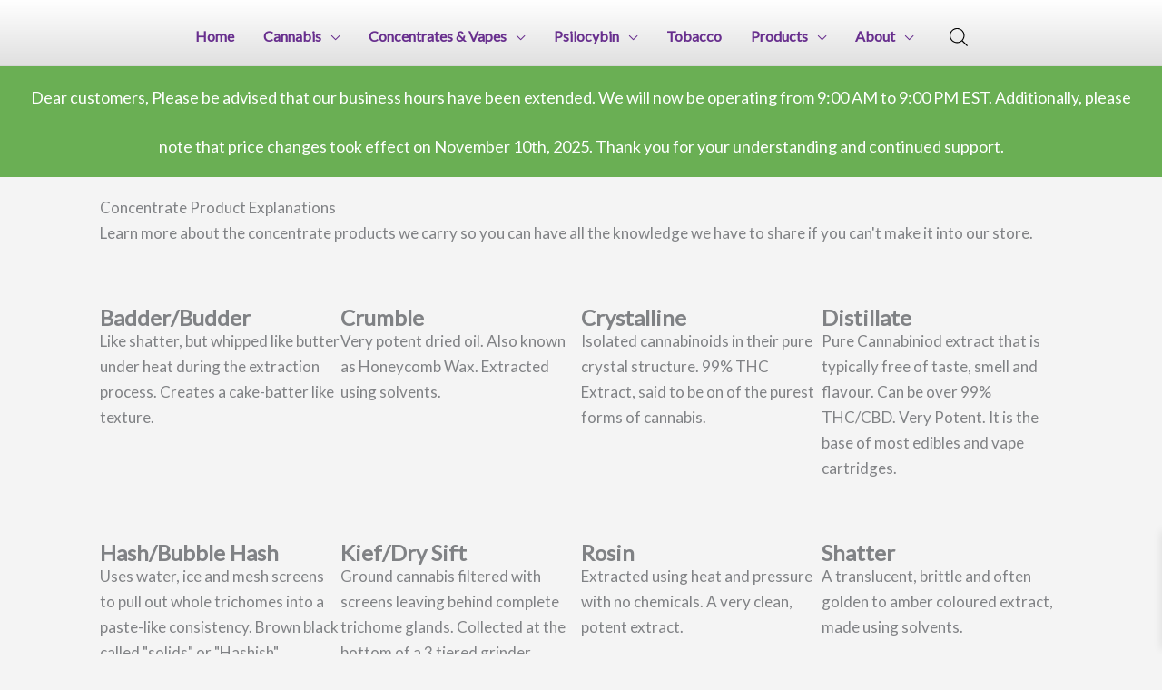

--- FILE ---
content_type: text/html; charset=UTF-8
request_url: https://thepurple-leaf.com/concentrates/concentrates-product-information/
body_size: 52280
content:
<!DOCTYPE html>
<html lang="en-US" prefix="og: https://ogp.me/ns#">
<head>
<meta charset="UTF-8">
<script>var gform;gform||(document.addEventListener("gform_main_scripts_loaded",function(){gform.scriptsLoaded=!0}),document.addEventListener("gform/theme/scripts_loaded",function(){gform.themeScriptsLoaded=!0}),window.addEventListener("DOMContentLoaded",function(){gform.domLoaded=!0}),gform={domLoaded:!1,scriptsLoaded:!1,themeScriptsLoaded:!1,isFormEditor:()=>"function"==typeof InitializeEditor,callIfLoaded:function(o){return!(!gform.domLoaded||!gform.scriptsLoaded||!gform.themeScriptsLoaded&&!gform.isFormEditor()||(gform.isFormEditor()&&console.warn("The use of gform.initializeOnLoaded() is deprecated in the form editor context and will be removed in Gravity Forms 3.1."),o(),0))},initializeOnLoaded:function(o){gform.callIfLoaded(o)||(document.addEventListener("gform_main_scripts_loaded",()=>{gform.scriptsLoaded=!0,gform.callIfLoaded(o)}),document.addEventListener("gform/theme/scripts_loaded",()=>{gform.themeScriptsLoaded=!0,gform.callIfLoaded(o)}),window.addEventListener("DOMContentLoaded",()=>{gform.domLoaded=!0,gform.callIfLoaded(o)}))},hooks:{action:{},filter:{}},addAction:function(o,r,e,t){gform.addHook("action",o,r,e,t)},addFilter:function(o,r,e,t){gform.addHook("filter",o,r,e,t)},doAction:function(o){gform.doHook("action",o,arguments)},applyFilters:function(o){return gform.doHook("filter",o,arguments)},removeAction:function(o,r){gform.removeHook("action",o,r)},removeFilter:function(o,r,e){gform.removeHook("filter",o,r,e)},addHook:function(o,r,e,t,n){null==gform.hooks[o][r]&&(gform.hooks[o][r]=[]);var d=gform.hooks[o][r];null==n&&(n=r+"_"+d.length),gform.hooks[o][r].push({tag:n,callable:e,priority:t=null==t?10:t})},doHook:function(r,o,e){var t;if(e=Array.prototype.slice.call(e,1),null!=gform.hooks[r][o]&&((o=gform.hooks[r][o]).sort(function(o,r){return o.priority-r.priority}),o.forEach(function(o){"function"!=typeof(t=o.callable)&&(t=window[t]),"action"==r?t.apply(null,e):e[0]=t.apply(null,e)})),"filter"==r)return e[0]},removeHook:function(o,r,t,n){var e;null!=gform.hooks[o][r]&&(e=(e=gform.hooks[o][r]).filter(function(o,r,e){return!!(null!=n&&n!=o.tag||null!=t&&t!=o.priority)}),gform.hooks[o][r]=e)}});</script>
<meta name="viewport" content="width=device-width, initial-scale=1">
<link rel="profile" href="https://gmpg.org/xfn/11"> 
<script>window._wca=window._wca||[];</script>
<!-- Search Engine Optimization by Rank Math - https://rankmath.com/ -->
<title>Concentrates - Product Information | The Purple Leaf</title>
<meta name="description" content="Learn more about the concentrate products we carry so you can have all the knowledge we have to share if you can&#039;t make it into our store."/>
<meta name="robots" content="follow, index, max-snippet:-1, max-video-preview:-1, max-image-preview:large"/>
<link rel="canonical" href="https://thepurple-leaf.com/concentrates/concentrates-product-information/"/>
<meta property="og:locale" content="en_US"/>
<meta property="og:type" content="article"/>
<meta property="og:title" content="Concentrates - Product Information | The Purple Leaf"/>
<meta property="og:description" content="Learn more about the concentrate products we carry so you can have all the knowledge we have to share if you can&#039;t make it into our store."/>
<meta property="og:url" content="https://thepurple-leaf.com/concentrates/concentrates-product-information/"/>
<meta property="og:site_name" content="The Purple Leaf"/>
<meta property="og:updated_time" content="2022-08-17T16:33:58-04:00"/>
<meta property="og:image" content="https://i0.wp.com/thepurple-leaf.com/wp-content/uploads/2020/03/the-purple-leaf-sharing-pic.jpg"/>
<meta property="og:image:secure_url" content="https://i0.wp.com/thepurple-leaf.com/wp-content/uploads/2020/03/the-purple-leaf-sharing-pic.jpg"/>
<meta property="og:image:width" content="1200"/>
<meta property="og:image:height" content="628"/>
<meta property="og:image:alt" content="the purple leaf sharing pic"/>
<meta property="og:image:type" content="image/jpeg"/>
<meta property="article:published_time" content="2022-08-17T16:11:05-04:00"/>
<meta property="article:modified_time" content="2022-08-17T16:33:58-04:00"/>
<meta name="twitter:card" content="summary_large_image"/>
<meta name="twitter:title" content="Concentrates - Product Information | The Purple Leaf"/>
<meta name="twitter:description" content="Learn more about the concentrate products we carry so you can have all the knowledge we have to share if you can&#039;t make it into our store."/>
<meta name="twitter:image" content="https://i0.wp.com/thepurple-leaf.com/wp-content/uploads/2020/03/the-purple-leaf-sharing-pic.jpg"/>
<meta name="twitter:label1" content="Time to read"/>
<meta name="twitter:data1" content="Less than a minute"/>
<script type="application/ld+json" class="rank-math-schema">{"@context":"https://schema.org","@graph":[{"@type":"Place","@id":"https://thepurple-leaf.com/#place","geo":{"@type":"GeoCoordinates","latitude":"42.83796","longitude":" -81.36078"},"hasMap":"https://www.google.com/maps/search/?api=1&amp;query=42.83796, -81.36078","address":{"@type":"PostalAddress","streetAddress":"232 Littlewood Dr","addressLocality":"Southwold","addressRegion":"Ontario","postalCode":"N0L 2G0","addressCountry":"Canada"}},{"@type":["MedicalOrganization","Organization"],"@id":"https://thepurple-leaf.com/#organization","name":"The Purple Leaf","url":"https://thepurple-leaf.com","sameAs":["https://www.instagram.com/@hempire_thepurpleleaf/"],"email":"info@thepurpleleaf.ca","address":{"@type":"PostalAddress","streetAddress":"232 Littlewood Dr","addressLocality":"Southwold","addressRegion":"Ontario","postalCode":"N0L 2G0","addressCountry":"Canada"},"logo":{"@type":"ImageObject","@id":"https://thepurple-leaf.com/#logo","url":"https://thepurple-leaf.com/wp-content/uploads/2020/03/the-purple-leaf-logo.png","contentUrl":"https://thepurple-leaf.com/wp-content/uploads/2020/03/the-purple-leaf-logo.png","caption":"The Purple Leaf","inLanguage":"en-US","width":"576","height":"576"},"contactPoint":[{"@type":"ContactPoint","telephone":"+1-519-777-9498","contactType":"customer support"}],"location":{"@id":"https://thepurple-leaf.com/#place"}},{"@type":"WebSite","@id":"https://thepurple-leaf.com/#website","url":"https://thepurple-leaf.com","name":"The Purple Leaf","publisher":{"@id":"https://thepurple-leaf.com/#organization"},"inLanguage":"en-US"},{"@type":"ImageObject","@id":"https://i0.wp.com/thepurple-leaf.com/wp-content/uploads/2020/03/the-purple-leaf-sharing-pic.jpg?fit=1200%2C628&amp;ssl=1","url":"https://i0.wp.com/thepurple-leaf.com/wp-content/uploads/2020/03/the-purple-leaf-sharing-pic.jpg?fit=1200%2C628&amp;ssl=1","width":"1200","height":"628","caption":"the purple leaf sharing pic","inLanguage":"en-US"},{"@type":"BreadcrumbList","@id":"https://thepurple-leaf.com/concentrates/concentrates-product-information/#breadcrumb","itemListElement":[{"@type":"ListItem","position":"1","item":{"@id":"https://thepurple-leaf.com","name":"Home"}},{"@type":"ListItem","position":"2","item":{"@id":"https://thepurple-leaf.com/concentrates/","name":"Concentrates"}},{"@type":"ListItem","position":"3","item":{"@id":"https://thepurple-leaf.com/concentrates/concentrates-product-information/","name":"Concentrates &#8211; Product Information"}}]},{"@type":"WebPage","@id":"https://thepurple-leaf.com/concentrates/concentrates-product-information/#webpage","url":"https://thepurple-leaf.com/concentrates/concentrates-product-information/","name":"Concentrates - Product Information | The Purple Leaf","datePublished":"2022-08-17T16:11:05-04:00","dateModified":"2022-08-17T16:33:58-04:00","isPartOf":{"@id":"https://thepurple-leaf.com/#website"},"primaryImageOfPage":{"@id":"https://i0.wp.com/thepurple-leaf.com/wp-content/uploads/2020/03/the-purple-leaf-sharing-pic.jpg?fit=1200%2C628&amp;ssl=1"},"inLanguage":"en-US","breadcrumb":{"@id":"https://thepurple-leaf.com/concentrates/concentrates-product-information/#breadcrumb"}},{"@type":"Person","@id":"https://thepurple-leaf.com/author/randy/","name":"Randy","url":"https://thepurple-leaf.com/author/randy/","image":{"@type":"ImageObject","@id":"https://secure.gravatar.com/avatar/8d54647f02c5e274956eae668790af86e38747f212f47a048a2c8ce1e0a66065?s=96&amp;d=mm&amp;r=g","url":"https://secure.gravatar.com/avatar/8d54647f02c5e274956eae668790af86e38747f212f47a048a2c8ce1e0a66065?s=96&amp;d=mm&amp;r=g","caption":"Randy","inLanguage":"en-US"},"sameAs":["https://thepurple-leaf.com/wp-admin"],"worksFor":{"@id":"https://thepurple-leaf.com/#organization"}},{"@type":"Article","headline":"Concentrates - Product Information | The Purple Leaf","keywords":"concentrates","datePublished":"2022-08-17T16:11:05-04:00","dateModified":"2022-08-17T16:33:58-04:00","author":{"@id":"https://thepurple-leaf.com/author/randy/","name":"Randy"},"publisher":{"@id":"https://thepurple-leaf.com/#organization"},"description":"Learn more about the concentrate products we carry so you can have all the knowledge we have to share if you can&#039;t make it into our store.","name":"Concentrates - Product Information | The Purple Leaf","@id":"https://thepurple-leaf.com/concentrates/concentrates-product-information/#richSnippet","isPartOf":{"@id":"https://thepurple-leaf.com/concentrates/concentrates-product-information/#webpage"},"image":{"@id":"https://i0.wp.com/thepurple-leaf.com/wp-content/uploads/2020/03/the-purple-leaf-sharing-pic.jpg?fit=1200%2C628&amp;ssl=1"},"inLanguage":"en-US","mainEntityOfPage":{"@id":"https://thepurple-leaf.com/concentrates/concentrates-product-information/#webpage"}}]}</script>
<!-- /Rank Math WordPress SEO plugin -->
<link rel='dns-prefetch' href='//stats.wp.com'/>
<link rel='dns-prefetch' href='//fonts.googleapis.com'/>
<link rel='preconnect' href='//i0.wp.com'/>
<link rel="alternate" type="application/rss+xml" title="The Purple Leaf &raquo; Feed" href="https://thepurple-leaf.com/feed/"/>
<link rel="alternate" type="application/rss+xml" title="The Purple Leaf &raquo; Comments Feed" href="https://thepurple-leaf.com/comments/feed/"/>

<link rel="alternate" title="oEmbed (JSON)" type="application/json+oembed" href="https://thepurple-leaf.com/wp-json/oembed/1.0/embed?url=https%3A%2F%2Fthepurple-leaf.com%2Fconcentrates%2Fconcentrates-product-information%2F"/>
<link rel="alternate" title="oEmbed (XML)" type="text/xml+oembed" href="https://thepurple-leaf.com/wp-json/oembed/1.0/embed?url=https%3A%2F%2Fthepurple-leaf.com%2Fconcentrates%2Fconcentrates-product-information%2F&#038;format=xml"/>
<style id='wp-img-auto-sizes-contain-inline-css'>img:is([sizes=auto i],[sizes^="auto," i]){contain-intrinsic-size:3000px 1500px}</style>
<!-- <link rel='stylesheet' id='astra-bb-builder-css' href='https://thepurple-leaf.com/wp-content/themes/astra/assets/css/minified/compatibility/page-builder/bb-plugin.min.css?ver=4.12.0' media='all' /> -->
<!-- <link rel='stylesheet' id='astra-theme-css-css' href='https://thepurple-leaf.com/wp-content/themes/astra/assets/css/minified/style.min.css?ver=4.12.0' media='all' /> -->
<link rel="stylesheet" type="text/css" href="//thepurple-leaf.com/wp-content/cache/wpfc-minified/jzuzg0t4/e0cxo.css" media="all"/>
<style id='astra-theme-css-inline-css'>@font-face{font-family:"Astra";src:url(https://thepurple-leaf.com/wp-content/themes/astra/assets/fonts/astra.woff) format("woff") , url(https://thepurple-leaf.com/wp-content/themes/astra/assets/fonts/astra.ttf) format("truetype") , url(https://thepurple-leaf.com/wp-content/themes/astra/assets/fonts/astra.svg#astra) format("svg");font-weight:normal;font-style:normal;font-display:fallback}.ast-no-sidebar .entry-content .alignfull{margin-left: calc( -50vw + 50%);margin-right: calc( -50vw + 50%);max-width:100vw;width:100vw}.ast-no-sidebar .entry-content .alignwide{margin-left: calc(-41vw + 50%);margin-right: calc(-41vw + 50%);max-width:unset;width:unset}.ast-no-sidebar .entry-content .alignfull .alignfull,.ast-no-sidebar .entry-content .alignfull .alignwide,.ast-no-sidebar .entry-content .alignwide .alignfull,.ast-no-sidebar .entry-content .alignwide .alignwide,.ast-no-sidebar .entry-content .wp-block-column .alignfull,.ast-no-sidebar .entry-content .wp-block-column .alignwide{width:100%;margin-left:auto;margin-right:auto}.wp-block-gallery,.blocks-gallery-grid{margin:0}.wp-block-separator{max-width:100px}.wp-block-separator.is-style-wide,.wp-block-separator.is-style-dots{max-width:none}.entry-content .has-2-columns .wp-block-column:first-child{padding-right:10px}.entry-content .has-2-columns .wp-block-column:last-child{padding-left:10px}@media (max-width:782px){.entry-content .wp-block-columns .wp-block-column{flex-basis:100%}.entry-content .has-2-columns .wp-block-column:first-child{padding-right:0}.entry-content .has-2-columns .wp-block-column:last-child{padding-left:0}}body .entry-content .wp-block-latest-posts{margin-left:0}body .entry-content .wp-block-latest-posts li{list-style:none}.ast-no-sidebar .ast-container .entry-content .wp-block-latest-posts{margin-left:0}.ast-header-break-point .entry-content .alignwide{margin-left:auto;margin-right:auto}.entry-content .blocks-gallery-item img{margin-bottom:auto}.wp-block-pullquote{border-top:4px solid #555d66;border-bottom:4px solid #555d66;color:#40464d}:root{--ast-post-nav-space:0;--ast-container-default-xlg-padding:6.67em;--ast-container-default-lg-padding:5.67em;--ast-container-default-slg-padding:4.34em;--ast-container-default-md-padding:3.34em;--ast-container-default-sm-padding:6.67em;--ast-container-default-xs-padding:2.4em;--ast-container-default-xxs-padding:1.4em;--ast-code-block-background:#eee;--ast-comment-inputs-background:#fafafa;--ast-normal-container-width:1500px;--ast-narrow-container-width:750px;--ast-blog-title-font-weight:normal;--ast-blog-meta-weight:inherit;--ast-global-color-primary:var(--ast-global-color-5);--ast-global-color-secondary:var(--ast-global-color-4);--ast-global-color-alternate-background:var(--ast-global-color-7);--ast-global-color-subtle-background:var(--ast-global-color-6);--ast-bg-style-guide:var(--ast-global-color-secondary,--ast-global-color-5);--ast-shadow-style-guide:0px 0px 4px 0 #00000057;--ast-global-dark-bg-style:#fff;--ast-global-dark-lfs:#fbfbfb;--ast-widget-bg-color:#fafafa;--ast-wc-container-head-bg-color:#fbfbfb;--ast-title-layout-bg:#eee;--ast-search-border-color:#e7e7e7;--ast-lifter-hover-bg:#e6e6e6;--ast-gallery-block-color:#000;--srfm-color-input-label:var(--ast-global-color-2)}html{font-size:106.25%}a,.page-title{color:#682f8e}a:hover,a:focus{color:#6aaf54}body,button,input,select,textarea,.ast-button,.ast-custom-button{font-family:'Lato',sans-serif;font-weight:400;font-size:17px;font-size:1rem;line-height:var(--ast-body-line-height,1.65em)}blockquote{color:var(--ast-global-color-3)}h1,h2,h3,h4,h5,h6,.entry-content :where(h1,h2,h3,h4,h5,h6),.site-title,.site-title a{font-family:'Carrois Gothic',sans-serif;font-weight:400}.ast-site-identity .site-title a{color:var(--ast-global-color-2)}.site-title{font-size:35px;font-size:2.0588235294118rem;display:none}header .custom-logo-link img{max-width:215px;width:215px}.astra-logo-svg{width:215px}.site-header .site-description{font-size:15px;font-size:.88235294117647rem;display:none}.entry-title{font-size:26px;font-size:1.5294117647059rem}.archive .ast-article-post .ast-article-inner,.blog .ast-article-post .ast-article-inner,.archive .ast-article-post .ast-article-inner:hover,.blog .ast-article-post .ast-article-inner:hover{overflow:hidden}h1,.entry-content :where(h1){font-size:50px;font-size:2.9411764705882rem;font-weight:400;font-family:'Carrois Gothic',sans-serif;line-height:1.4em}h2,.entry-content :where(h2){font-size:35px;font-size:2.0588235294118rem;font-weight:400;font-family:'Lato',sans-serif;line-height:1.3em}h3,.entry-content :where(h3){font-size:30px;font-size:1.7647058823529rem;font-weight:400;font-family:'Lato',sans-serif;line-height:1.3em}h4,.entry-content :where(h4){font-size:24px;font-size:1.4117647058824rem;line-height:1.2em;font-family:'Carrois Gothic',sans-serif}h5,.entry-content :where(h5){font-size:20px;font-size:1.1764705882353rem;line-height:1.2em;font-family:'Carrois Gothic',sans-serif}h6,.entry-content :where(h6){font-size:16px;font-size:.94117647058824rem;line-height:1.25em;font-family:'Carrois Gothic',sans-serif}::selection{background-color:#682f8e;color:#fff}body,h1,h2,h3,h4,h5,h6,.entry-title a,.entry-content :where(h1,h2,h3,h4,h5,h6){color:var(--ast-global-color-3)}.tagcloud a:hover,.tagcloud a:focus,.tagcloud a.current-item{color:#fff;border-color:#682f8e;background-color:#682f8e}input:focus,input[type="text"]:focus,input[type="email"]:focus,input[type="url"]:focus,input[type="password"]:focus,input[type="reset"]:focus,input[type="search"]:focus,textarea:focus{border-color:#682f8e}input[type="radio"]:checked,input[type="reset"],input[type="checkbox"]:checked,input[type="checkbox"]:hover:checked,input[type="checkbox"]:focus:checked,input[type="range"]::-webkit-slider-thumb{border-color:#682f8e;background-color:#682f8e;box-shadow:none}.site-footer a:hover+.post-count,.site-footer a:focus+.post-count{background:#682f8e;border-color:#682f8e}.single .nav-links .nav-previous,.single .nav-links .nav-next{color:#682f8e}.entry-meta,.entry-meta *{line-height:1.45;color:#682f8e}.entry-meta a:not(.ast-button):hover,.entry-meta a:not(.ast-button):hover *,.entry-meta a:not(.ast-button):focus,.entry-meta a:not(.ast-button):focus *,.page-links > .page-link,.page-links .page-link:hover,.post-navigation a:hover{color:#6aaf54}#cat option,.secondary .calendar_wrap thead a,.secondary .calendar_wrap thead a:visited{color:#682f8e}.secondary .calendar_wrap #today,.ast-progress-val span{background:#682f8e}.secondary a:hover+.post-count,.secondary a:focus+.post-count{background:#682f8e;border-color:#682f8e}.calendar_wrap #today>a{color:#fff}.page-links .page-link,.single .post-navigation a{color:#682f8e}.ast-search-menu-icon .search-form button.search-submit{padding:0 4px}.ast-search-menu-icon form.search-form{padding-right:0}.ast-header-search .ast-search-menu-icon.ast-dropdown-active .search-form,.ast-header-search .ast-search-menu-icon.ast-dropdown-active .search-field:focus{transition:all .2s}.search-form input.search-field:focus{outline:none}.widget-title,.widget .wp-block-heading{font-size:24px;font-size:1.4117647058824rem;color:var(--ast-global-color-3)}.single .ast-author-details .author-title{color:#6aaf54}.ast-search-menu-icon.slide-search a:focus-visible:focus-visible,.astra-search-icon:focus-visible,#close:focus-visible,a:focus-visible,.ast-menu-toggle:focus-visible,.site .skip-link:focus-visible,.wp-block-loginout input:focus-visible,.wp-block-search.wp-block-search__button-inside .wp-block-search__inside-wrapper,.ast-header-navigation-arrow:focus-visible,.woocommerce .wc-proceed-to-checkout > .checkout-button:focus-visible,.woocommerce .woocommerce-MyAccount-navigation ul li a:focus-visible,.ast-orders-table__row .ast-orders-table__cell:focus-visible,.woocommerce .woocommerce-order-details .order-again > .button:focus-visible,.woocommerce .woocommerce-message a.button.wc-forward:focus-visible,.woocommerce #minus_qty:focus-visible,.woocommerce #plus_qty:focus-visible,a#ast-apply-coupon:focus-visible,.woocommerce .woocommerce-info a:focus-visible,.woocommerce .astra-shop-summary-wrap a:focus-visible,.woocommerce a.wc-forward:focus-visible,#ast-apply-coupon:focus-visible,.woocommerce-js .woocommerce-mini-cart-item a.remove:focus-visible,#close:focus-visible,.button.search-submit:focus-visible,#search_submit:focus,.normal-search:focus-visible,.ast-header-account-wrap:focus-visible,.woocommerce .ast-on-card-button.ast-quick-view-trigger:focus,.astra-cart-drawer-close:focus,.ast-single-variation:focus,.ast-woocommerce-product-gallery__image:focus,.ast-button:focus,.woocommerce-product-gallery--with-images [data-controls="prev"]:focus-visible,.woocommerce-product-gallery--with-images [data-controls="next"]:focus-visible,.ast-builder-button-wrap:has(.ast-custom-button-link:focus),.ast-builder-button-wrap .ast-custom-button-link:focus{outline-style:dotted;outline-color:inherit;outline-width:thin}input:focus,input[type="text"]:focus,input[type="email"]:focus,input[type="url"]:focus,input[type="password"]:focus,input[type="reset"]:focus,input[type="search"]:focus,input[type="number"]:focus,textarea:focus,.wp-block-search__input:focus,[data-section="section-header-mobile-trigger"] .ast-button-wrap .ast-mobile-menu-trigger-minimal:focus,.ast-mobile-popup-drawer.active .menu-toggle-close:focus,.woocommerce-ordering select.orderby:focus,#ast-scroll-top:focus,#coupon_code:focus,.woocommerce-page #comment:focus,.woocommerce #reviews #respond input#submit:focus,.woocommerce a.add_to_cart_button:focus,.woocommerce .button.single_add_to_cart_button:focus,.woocommerce .woocommerce-cart-form button:focus,.woocommerce .woocommerce-cart-form__cart-item .quantity .qty:focus,.woocommerce .woocommerce-billing-fields .woocommerce-billing-fields__field-wrapper .woocommerce-input-wrapper>.input-text:focus,.woocommerce #order_comments:focus,.woocommerce #place_order:focus,.woocommerce .woocommerce-address-fields .woocommerce-address-fields__field-wrapper .woocommerce-input-wrapper>.input-text:focus,.woocommerce .woocommerce-MyAccount-content form button:focus,.woocommerce .woocommerce-MyAccount-content .woocommerce-EditAccountForm .woocommerce-form-row .woocommerce-Input.input-text:focus,.woocommerce .ast-woocommerce-container .woocommerce-pagination ul.page-numbers li a:focus,body #content .woocommerce form .form-row .select2-container--default .select2-selection--single:focus,#ast-coupon-code:focus,.woocommerce.woocommerce-js .quantity input[type="number"]:focus,.woocommerce-js .woocommerce-mini-cart-item .quantity input[type="number"]:focus,.woocommerce p#ast-coupon-trigger:focus{border-style:dotted;border-color:inherit;border-width:thin}input{outline:none}.woocommerce-js input[type="text"]:focus,.woocommerce-js input[type="email"]:focus,.woocommerce-js textarea:focus,input[type="number"]:focus,.comments-area textarea#comment:focus,.comments-area textarea#comment:active,.comments-area .ast-comment-formwrap input[type="text"]:focus,.comments-area .ast-comment-formwrap input[type="text"]:active{outline-style:unset;outline-color:inherit;outline-width:thin}.main-header-menu .menu-link,.ast-header-custom-item a{color:var(--ast-global-color-3)}.main-header-menu .menu-item:hover>.menu-link,.main-header-menu .menu-item:hover>.ast-menu-toggle,.main-header-menu .ast-masthead-custom-menu-items a:hover,.main-header-menu .menu-item.focus>.menu-link,.main-header-menu .menu-item.focus>.ast-menu-toggle,.main-header-menu .current-menu-item>.menu-link,.main-header-menu .current-menu-ancestor>.menu-link,.main-header-menu .current-menu-item>.ast-menu-toggle,.main-header-menu .current-menu-ancestor>.ast-menu-toggle{color:#682f8e}.header-main-layout-3 .ast-main-header-bar-alignment{margin-right:auto}.header-main-layout-2 .site-header-section-left .ast-site-identity{text-align:left}.ast-logo-title-inline .site-logo-img{padding-right:1em}body .ast-oembed-container *{position:absolute;top:0;width:100%;height:100%;left:0}body .wp-block-embed-pocket-casts .ast-oembed-container *{position:unset}.ast-header-break-point .ast-mobile-menu-buttons-minimal.menu-toggle{background:transparent;color:#682f8e}.ast-header-break-point .ast-mobile-menu-buttons-outline.menu-toggle{background:transparent;border:1px solid #682f8e;color:#682f8e}.ast-header-break-point .ast-mobile-menu-buttons-fill.menu-toggle{background:#682f8e}.ast-single-post-featured-section+article{margin-top:2em}.site-content .ast-single-post-featured-section img{width:100%;overflow:hidden;object-fit:cover}.ast-separate-container .site-content .ast-single-post-featured-section+article{margin-top:-80px;z-index:9;position:relative;border-radius:4px}@media (min-width:769px){.ast-no-sidebar .site-content .ast-article-image-container--wide{margin-left:-120px;margin-right:-120px;max-width:unset;width:unset}.ast-left-sidebar .site-content .ast-article-image-container--wide,.ast-right-sidebar .site-content .ast-article-image-container--wide{margin-left:-10px;margin-right:-10px}.site-content .ast-article-image-container--full{margin-left: calc( -50vw + 50%);margin-right: calc( -50vw + 50%);max-width:100vw;width:100vw}.ast-left-sidebar .site-content .ast-article-image-container--full,.ast-right-sidebar .site-content .ast-article-image-container--full{margin-left:-10px;margin-right:-10px;max-width:inherit;width:auto}}.site>.ast-single-related-posts-container{margin-top:0}@media (min-width:769px){.ast-desktop .ast-container--narrow{max-width:var(--ast-narrow-container-width);margin:0 auto}}.ast-page-builder-template .hentry{margin:0}.ast-page-builder-template .site-content>.ast-container{max-width:100%;padding:0}.ast-page-builder-template .site .site-content #primary{padding:0;margin:0}.ast-page-builder-template .no-results{text-align:center;margin:4em auto}.ast-page-builder-template .ast-pagination{padding:2em}.ast-page-builder-template .entry-header.ast-no-title.ast-no-thumbnail{margin-top:0}.ast-page-builder-template .entry-header.ast-header-without-markup{margin-top:0;margin-bottom:0}.ast-page-builder-template .entry-header.ast-no-title.ast-no-meta{margin-bottom:0}.ast-page-builder-template.single .post-navigation{padding-bottom:2em}.ast-page-builder-template.single-post .site-content>.ast-container{max-width:100%}.ast-page-builder-template .entry-header{margin-top:4em;margin-left:auto;margin-right:auto;padding-left:20px;padding-right:20px}.single.ast-page-builder-template .entry-header{padding-left:20px;padding-right:20px}.ast-page-builder-template .ast-archive-description{margin:4em auto 0;padding-left:20px;padding-right:20px}.ast-page-builder-template.ast-no-sidebar .entry-content .alignwide{margin-left:0;margin-right:0}.ast-small-footer{color:#fff}.ast-small-footer>.ast-footer-overlay{background-color:#682f8e}.ast-small-footer a{color:#e8e8e8}.ast-small-footer a:hover{color:#6aaf54}.footer-adv .footer-adv-overlay{border-top-style:solid;border-top-color:#7a7a7a}.wp-block-buttons.aligncenter{justify-content:center}@media (max-width:782px){.entry-content .wp-block-columns .wp-block-column{margin-left:0}}.wp-block-image.aligncenter{margin-left:auto;margin-right:auto}.wp-block-table.aligncenter{margin-left:auto;margin-right:auto}.wp-block-buttons .wp-block-button.is-style-outline .wp-block-button__link.wp-element-button,.ast-outline-button,.wp-block-uagb-buttons-child .uagb-buttons-repeater.ast-outline-button{border-top-width:2px;border-right-width:2px;border-bottom-width:2px;border-left-width:2px;font-family:inherit;font-weight:inherit;line-height:1em;border-top-left-radius:200px;border-top-right-radius:200px;border-bottom-right-radius:200px;border-bottom-left-radius:200px}.wp-block-button .wp-block-button__link.wp-element-button.is-style-outline:not(.has-background),.wp-block-button.is-style-outline>.wp-block-button__link.wp-element-button:not(.has-background),.ast-outline-button{background-color:transparent}.entry-content[data-ast-blocks-layout]>figure{margin-bottom:1em}.ast-desktop .review-count{margin-left:-40px;margin-right:auto}.review-rating{display:flex;align-items:center;order:2}@media (max-width:768px){.ast-left-sidebar #content>.ast-container{display:flex;flex-direction:column-reverse;width:100%}.ast-separate-container .ast-article-post,.ast-separate-container .ast-article-single{padding:1.5em 2.14em}.ast-author-box img.avatar{margin:20px 0 0 0}}@media (min-width:769px){.ast-separate-container.ast-right-sidebar #primary,.ast-separate-container.ast-left-sidebar #primary{border:0}.search-no-results.ast-separate-container #primary{margin-bottom:4em}}.menu-toggle,button,.ast-button,.ast-custom-button,.button,input#submit,input[type="button"],input[type="submit"],input[type="reset"]{color:#fff;border-color:#682f8e;background-color:#682f8e;border-top-left-radius:200px;border-top-right-radius:200px;border-bottom-right-radius:200px;border-bottom-left-radius:200px;padding-top:10px;padding-right:30px;padding-bottom:10px;padding-left:30px;font-family:inherit;font-weight:inherit;text-transform:uppercase}button:focus,.menu-toggle:hover,button:hover,.ast-button:hover,.ast-custom-button:hover .button:hover,.ast-custom-button:hover,input[type="reset"]:hover,input[type="reset"]:focus,input#submit:hover,input#submit:focus,input[type="button"]:hover,input[type="button"]:focus,input[type="submit"]:hover,input[type="submit"]:focus{color:#fff;background-color:#6aaf54;border-color:#6aaf54}@media (max-width:768px){.ast-mobile-header-stack .main-header-bar .ast-search-menu-icon{display:inline-block}.ast-header-break-point.ast-header-custom-item-outside .ast-mobile-header-stack .main-header-bar .ast-search-icon{margin:0}.ast-comment-avatar-wrap img{max-width:2.5em}.ast-comment-meta{padding:0 1.8888em 1.3333em}.ast-separate-container .ast-comment-list li.depth-1{padding:1.5em 2.14em}.ast-separate-container .comment-respond{padding:2em 2.14em}}@media (min-width:544px){.ast-container{max-width:100%}}@media (max-width:544px){.ast-separate-container .ast-article-post,.ast-separate-container .ast-article-single,.ast-separate-container .comments-title,.ast-separate-container .ast-archive-description{padding:1.5em 1em}.ast-separate-container #content .ast-container{padding-left:.54em;padding-right:.54em}.ast-separate-container .ast-comment-list .bypostauthor{padding:.5em}.ast-search-menu-icon.ast-dropdown-active .search-field{width:170px}.site-branding img,.site-header .site-logo-img .custom-logo-link img{max-width:100%}}#ast-mobile-header .ast-site-header-cart-li a{pointer-events:none}body,.ast-separate-container{background-color:#f4f4f4}.ast-no-sidebar.ast-separate-container .entry-content .alignfull{margin-left:-6.67em;margin-right:-6.67em;width:auto}@media (max-width:1200px){.ast-no-sidebar.ast-separate-container .entry-content .alignfull{margin-left:-2.4em;margin-right:-2.4em}}@media (max-width:768px){.ast-no-sidebar.ast-separate-container .entry-content .alignfull{margin-left:-2.14em;margin-right:-2.14em}}@media (max-width:544px){.ast-no-sidebar.ast-separate-container .entry-content .alignfull{margin-left:-1em;margin-right:-1em}}.ast-no-sidebar.ast-separate-container .entry-content .alignwide{margin-left:-20px;margin-right:-20px}.ast-no-sidebar.ast-separate-container .entry-content .wp-block-column .alignfull,.ast-no-sidebar.ast-separate-container .entry-content .wp-block-column .alignwide{margin-left:auto;margin-right:auto;width:100%}@media (max-width:768px){.site-title{display:none}.site-header .site-description{display:none}h1,.entry-content :where(h1){font-size:30px}h2,.entry-content :where(h2){font-size:25px}h3,.entry-content :where(h3){font-size:20px}}@media (max-width:544px){.site-title{display:none}.site-header .site-description{display:none}h1,.entry-content :where(h1){font-size:40px}h2,.entry-content :where(h2){font-size:35px}h3,.entry-content :where(h3){font-size:26px}header .custom-logo-link img,.ast-header-break-point .site-branding img,.ast-header-break-point .custom-logo-link img{max-width:85px;width:85px}.astra-logo-svg{width:85px}.ast-header-break-point .site-logo-img .custom-mobile-logo-link img{max-width:85px}}@media (max-width:768px){html{font-size:96.9%}}@media (max-width:544px){html{font-size:96.9%}}@media (min-width:769px){.ast-container{max-width:1540px}}@media (max-width:921px){.main-header-bar .main-header-bar-navigation{display:none}}.ast-desktop .main-header-menu.submenu-with-border .sub-menu,.ast-desktop .main-header-menu.submenu-with-border .astra-full-megamenu-wrapper{border-color:#6aaf54}.ast-desktop .main-header-menu.submenu-with-border .sub-menu{border-top-width:2px;border-right-width:2px;border-left-width:2px;border-bottom-width:2px;border-style:solid}.ast-desktop .main-header-menu.submenu-with-border .sub-menu .sub-menu{top:-2px}.ast-desktop .main-header-menu.submenu-with-border .sub-menu .menu-link,.ast-desktop .main-header-menu.submenu-with-border .children .menu-link{border-bottom-width:0;border-style:solid;border-color:#eaeaea}@media (min-width:769px){.main-header-menu .sub-menu .menu-item.ast-left-align-sub-menu:hover>.sub-menu,.main-header-menu .sub-menu .menu-item.ast-left-align-sub-menu.focus>.sub-menu{margin-left:-4px}}.ast-small-footer{border-top-style:solid;border-top-width:0;border-top-color:#7a7a7a}.site .comments-area{padding-bottom:3em}.ast-header-widget-area{line-height:1.65}.ast-header-widget-area .widget-title,.ast-header-widget-area .no-widget-text{margin-bottom:0}.ast-header-widget-area .widget{margin:.5em;display:inline-block;vertical-align:middle}.ast-header-widget-area .widget p{margin-bottom:0}.ast-header-widget-area .widget ul{position:static;border:0;width:auto}.ast-header-widget-area .widget ul a{border:0}.ast-header-widget-area .widget.widget_search .search-field,.ast-header-widget-area .widget.widget_search .search-field:focus{padding:10px 45px 10px 15px}.ast-header-widget-area .widget:last-child{margin-bottom:.5em;margin-right:0}.submenu-with-border .ast-header-widget-area .widget ul{position:static;border:0;width:auto}.submenu-with-border .ast-header-widget-area .widget ul a{border:0}.ast-header-break-point .ast-header-widget-area .widget{margin:.5em 0;display:block}.ast-header-break-point.ast-header-custom-item-inside .main-header-bar .main-header-bar-navigation .ast-search-icon{display:none}.ast-header-break-point.ast-header-custom-item-inside .main-header-bar .ast-search-menu-icon .search-form{padding:0;display:block;overflow:hidden}.ast-header-break-point .ast-header-custom-item .widget:last-child{margin-bottom:1em}.ast-header-custom-item .widget{margin:.5em;display:inline-block;vertical-align:middle}.ast-header-custom-item .widget p{margin-bottom:0}.ast-header-custom-item .widget li{width:auto}.ast-header-custom-item-inside .button-custom-menu-item .menu-link{display:none}.ast-header-custom-item-inside.ast-header-break-point .button-custom-menu-item .ast-custom-button-link{display:none}.ast-header-custom-item-inside.ast-header-break-point .button-custom-menu-item .menu-link{display:block}.ast-header-break-point.ast-header-custom-item-outside .main-header-bar .ast-search-icon{margin-right:1em}.ast-header-break-point.ast-header-custom-item-inside .main-header-bar .ast-search-menu-icon .search-field,.ast-header-break-point.ast-header-custom-item-inside .main-header-bar .ast-search-menu-icon.ast-inline-search .search-field{width:100%;padding-right:5.5em}.ast-header-break-point.ast-header-custom-item-inside .main-header-bar .ast-search-menu-icon .search-submit{display:block;position:absolute;height:100%;top:0;right:0;padding:0 1em;border-radius:0}.ast-header-break-point .ast-header-custom-item .ast-masthead-custom-menu-items{padding-left:20px;padding-right:20px;margin-bottom:1em;margin-top:1em}.ast-header-custom-item-inside.ast-header-break-point .button-custom-menu-item{padding-left:0;padding-right:0;margin-top:0;margin-bottom:0}.astra-icon-down_arrow::after{content:"\e900";font-family:Astra}.astra-icon-close::after{content:"\e5cd";font-family:Astra}.astra-icon-drag_handle::after{content:"\e25d";font-family:Astra}.astra-icon-format_align_justify::after{content:"\e235";font-family:Astra}.astra-icon-menu::after{content:"\e5d2";font-family:Astra}.astra-icon-reorder::after{content:"\e8fe";font-family:Astra}.astra-icon-search::after{content:"\e8b6";font-family:Astra}.astra-icon-zoom_in::after{content:"\e56b";font-family:Astra}.astra-icon-check-circle::after{content:"\e901";font-family:Astra}.astra-icon-shopping-cart::after{content:"\f07a";font-family:Astra}.astra-icon-shopping-bag::after{content:"\f290";font-family:Astra}.astra-icon-shopping-basket::after{content:"\f291";font-family:Astra}.astra-icon-circle-o::after{content:"\e903";font-family:Astra}.astra-icon-certificate::after{content:"\e902";font-family:Astra}blockquote{padding:1.2em}:root .has-ast-global-color-0-color{color:var(--ast-global-color-0)}:root .has-ast-global-color-0-background-color{background-color:var(--ast-global-color-0)}:root .wp-block-button .has-ast-global-color-0-color{color:var(--ast-global-color-0)}:root .wp-block-button .has-ast-global-color-0-background-color{background-color:var(--ast-global-color-0)}:root .has-ast-global-color-1-color{color:var(--ast-global-color-1)}:root .has-ast-global-color-1-background-color{background-color:var(--ast-global-color-1)}:root .wp-block-button .has-ast-global-color-1-color{color:var(--ast-global-color-1)}:root .wp-block-button .has-ast-global-color-1-background-color{background-color:var(--ast-global-color-1)}:root .has-ast-global-color-2-color{color:var(--ast-global-color-2)}:root .has-ast-global-color-2-background-color{background-color:var(--ast-global-color-2)}:root .wp-block-button .has-ast-global-color-2-color{color:var(--ast-global-color-2)}:root .wp-block-button .has-ast-global-color-2-background-color{background-color:var(--ast-global-color-2)}:root .has-ast-global-color-3-color{color:var(--ast-global-color-3)}:root .has-ast-global-color-3-background-color{background-color:var(--ast-global-color-3)}:root .wp-block-button .has-ast-global-color-3-color{color:var(--ast-global-color-3)}:root .wp-block-button .has-ast-global-color-3-background-color{background-color:var(--ast-global-color-3)}:root .has-ast-global-color-4-color{color:var(--ast-global-color-4)}:root .has-ast-global-color-4-background-color{background-color:var(--ast-global-color-4)}:root .wp-block-button .has-ast-global-color-4-color{color:var(--ast-global-color-4)}:root .wp-block-button .has-ast-global-color-4-background-color{background-color:var(--ast-global-color-4)}:root .has-ast-global-color-5-color{color:var(--ast-global-color-5)}:root .has-ast-global-color-5-background-color{background-color:var(--ast-global-color-5)}:root .wp-block-button .has-ast-global-color-5-color{color:var(--ast-global-color-5)}:root .wp-block-button .has-ast-global-color-5-background-color{background-color:var(--ast-global-color-5)}:root .has-ast-global-color-6-color{color:var(--ast-global-color-6)}:root .has-ast-global-color-6-background-color{background-color:var(--ast-global-color-6)}:root .wp-block-button .has-ast-global-color-6-color{color:var(--ast-global-color-6)}:root .wp-block-button .has-ast-global-color-6-background-color{background-color:var(--ast-global-color-6)}:root .has-ast-global-color-7-color{color:var(--ast-global-color-7)}:root .has-ast-global-color-7-background-color{background-color:var(--ast-global-color-7)}:root .wp-block-button .has-ast-global-color-7-color{color:var(--ast-global-color-7)}:root .wp-block-button .has-ast-global-color-7-background-color{background-color:var(--ast-global-color-7)}:root .has-ast-global-color-8-color{color:var(--ast-global-color-8)}:root .has-ast-global-color-8-background-color{background-color:var(--ast-global-color-8)}:root .wp-block-button .has-ast-global-color-8-color{color:var(--ast-global-color-8)}:root .wp-block-button .has-ast-global-color-8-background-color{background-color:var(--ast-global-color-8)}:root{--ast-global-color-0:#0170b9;--ast-global-color-1:#3a3a3a;--ast-global-color-2:#3a3a3a;--ast-global-color-3:#4b4f58;--ast-global-color-4:#f5f5f5;--ast-global-color-5:#fff;--ast-global-color-6:#e5e5e5;--ast-global-color-7:#424242;--ast-global-color-8:#000}:root{--ast-border-color:#ddd}.ast-single-entry-banner{-js-display:flex;display:flex;flex-direction:column;justify-content:center;text-align:center;position:relative;background:var(--ast-title-layout-bg)}.ast-single-entry-banner[data-banner-layout="layout-1"]{max-width:1500px;background:inherit;padding:20px 0}.ast-single-entry-banner[data-banner-width-type="custom"]{margin:0 auto;width:100%}.ast-single-entry-banner+.site-content .entry-header{margin-bottom:0}.site .ast-author-avatar{--ast-author-avatar-size: }a.ast-underline-text{text-decoration:underline}.ast-container>.ast-terms-link{position:relative;display:block}a.ast-button.ast-badge-tax{padding:4px 8px;border-radius:3px;font-size:inherit}header.entry-header{text-align:left}header.entry-header > *:not(:last-child){margin-bottom:10px}header.entry-header .post-thumb img,.ast-single-post-featured-section.post-thumb img{aspect-ratio:16/9}@media (max-width:768px){header.entry-header{text-align:left}}@media (max-width:544px){header.entry-header{text-align:left}}.ast-archive-entry-banner{-js-display:flex;display:flex;flex-direction:column;justify-content:center;text-align:center;position:relative;background:var(--ast-title-layout-bg)}.ast-archive-entry-banner[data-banner-width-type="custom"]{margin:0 auto;width:100%}.ast-archive-entry-banner[data-banner-layout="layout-1"]{background:inherit;padding:20px 0;text-align:left}body.archive .ast-archive-description{max-width:1500px;width:100%;text-align:left;padding-top:3em;padding-right:3em;padding-bottom:3em;padding-left:3em}body.archive .ast-archive-description .ast-archive-title,body.archive .ast-archive-description .ast-archive-title *{font-size:40px;font-size:2.3529411764706rem}body.archive .ast-archive-description > *:not(:last-child){margin-bottom:10px}@media (max-width:768px){body.archive .ast-archive-description{text-align:left}}@media (max-width:544px){body.archive .ast-archive-description{text-align:left}}.ast-breadcrumbs .trail-browse,.ast-breadcrumbs .trail-items,.ast-breadcrumbs .trail-items li{display:inline-block;margin:0;padding:0;border:none;background:inherit;text-indent:0;text-decoration:none}.ast-breadcrumbs .trail-browse{font-size:inherit;font-style:inherit;font-weight:inherit;color:inherit}.ast-breadcrumbs .trail-items{list-style:none}.trail-items li::after{padding:0 .3em;content:"\00bb"}.trail-items li:last-of-type::after{display:none}h1,h2,h3,h4,h5,h6,.entry-content :where(h1,h2,h3,h4,h5,h6){color:var(--ast-global-color-2)}.ast-header-break-point .main-header-bar{border-bottom-width:1px;border-bottom-color:#d6d6d6}@media (min-width:769px){.main-header-bar{border-bottom-width:1px;border-bottom-color:#d6d6d6}}.main-header-menu .menu-item,#astra-footer-menu .menu-item,.main-header-bar .ast-masthead-custom-menu-items{-js-display:flex;display:flex;-webkit-box-pack:center;-webkit-justify-content:center;-moz-box-pack:center;-ms-flex-pack:center;justify-content:center;-webkit-box-orient:vertical;-webkit-box-direction:normal;-webkit-flex-direction:column;-moz-box-orient:vertical;-moz-box-direction:normal;-ms-flex-direction:column;flex-direction:column}.main-header-menu>.menu-item>.menu-link,#astra-footer-menu>.menu-item>.menu-link{height:100%;-webkit-box-align:center;-webkit-align-items:center;-moz-box-align:center;-ms-flex-align:center;align-items:center;-js-display:flex;display:flex}.ast-primary-menu-disabled .main-header-bar .ast-masthead-custom-menu-items{flex:unset}.main-header-menu .sub-menu .menu-item.menu-item-has-children>.menu-link:after{position:absolute;right:1em;top:50%;transform:translate(0,-50%) rotate(270deg)}.ast-header-break-point .main-header-bar .main-header-bar-navigation .page_item_has_children>.ast-menu-toggle::before,.ast-header-break-point .main-header-bar .main-header-bar-navigation .menu-item-has-children>.ast-menu-toggle::before,.ast-mobile-popup-drawer .main-header-bar-navigation .menu-item-has-children>.ast-menu-toggle::before,.ast-header-break-point .ast-mobile-header-wrap .main-header-bar-navigation .menu-item-has-children>.ast-menu-toggle::before{font-weight:bold;content:"\e900";font-family:Astra;text-decoration:inherit;display:inline-block}.ast-header-break-point .main-navigation ul.sub-menu .menu-item .menu-link:before{content:"\e900";font-family:Astra;font-size:.65em;text-decoration:inherit;display:inline-block;transform:translate(0,-2px) rotateZ(270deg);margin-right:5px}.widget_search .search-form:after{font-family:Astra;font-size:1.2em;font-weight:normal;content:"\e8b6";position:absolute;top:50%;right:15px;transform:translate(0,-50%)}.astra-search-icon::before{content:"\e8b6";font-family:Astra;font-style:normal;font-weight:normal;text-decoration:inherit;text-align:center;-webkit-font-smoothing:antialiased;-moz-osx-font-smoothing:grayscale;z-index:3}.main-header-bar .main-header-bar-navigation .page_item_has_children>a:after,.main-header-bar .main-header-bar-navigation .menu-item-has-children>a:after,.menu-item-has-children .ast-header-navigation-arrow:after{content:"\e900";display:inline-block;font-family:Astra;font-size:.6rem;font-weight:bold;text-rendering:auto;-webkit-font-smoothing:antialiased;-moz-osx-font-smoothing:grayscale;margin-left:10px;line-height:normal}.menu-item-has-children .sub-menu .ast-header-navigation-arrow:after{margin-left:0}.ast-mobile-popup-drawer .main-header-bar-navigation .ast-submenu-expanded>.ast-menu-toggle::before{transform:rotateX(180deg)}.ast-header-break-point .main-header-bar-navigation .menu-item-has-children>.menu-link:after{display:none}@media (min-width:769px){.ast-builder-menu .main-navigation>ul>li:last-child a{margin-right:0}}.ast-separate-container .ast-article-inner{background-color:#f4f4f4}.ast-separate-container .ast-article-single:not(.ast-related-post),.woocommerce.ast-separate-container .ast-woocommerce-container,.ast-separate-container .error-404,.ast-separate-container .no-results,.single.ast-separate-container.ast-author-meta,.ast-separate-container .related-posts-title-wrapper,.ast-separate-container .comments-count-wrapper,.ast-box-layout.ast-plain-container .site-content,.ast-padded-layout.ast-plain-container .site-content,.ast-separate-container .ast-archive-description,.ast-separate-container .comments-area .comment-respond,.ast-separate-container .comments-area .ast-comment-list li,.ast-separate-container .comments-area .comments-title{background-color:#f4f4f4}.ast-separate-container.ast-two-container #secondary .widget{background-color:#f4f4f4}#ast-scroll-top{display:none;position:fixed;text-align:center;cursor:pointer;z-index:99;width:2.1em;height:2.1em;line-height:2.1;color:#fff;border-radius:2px;content:"";outline:inherit}@media (min-width:769px){#ast-scroll-top{content:"769"}}#ast-scroll-top .ast-icon.icon-arrow svg{margin-left:0;vertical-align:middle;transform:translate(0,-20%) rotate(180deg);width:1.6em}.ast-scroll-to-top-right{right:30px;bottom:30px}.ast-scroll-to-top-left{left:30px;bottom:30px}#ast-scroll-top{background-color:#682f8e;font-size:16px;border-top-left-radius:100px;border-top-right-radius:100px;border-bottom-right-radius:100px;border-bottom-left-radius:100px}#ast-scroll-top:hover{background-color:#6aaf54}.ast-scroll-top-icon::before{content:"\e900";font-family:Astra;text-decoration:inherit}.ast-scroll-top-icon{transform:rotate(180deg)}@media (max-width:768px){#ast-scroll-top .ast-icon.icon-arrow svg{width:1em}}.ast-desktop .astra-menu-animation-slide-up>.menu-item>.astra-full-megamenu-wrapper,.ast-desktop .astra-menu-animation-slide-up>.menu-item>.sub-menu,.ast-desktop .astra-menu-animation-slide-up>.menu-item>.sub-menu .sub-menu{opacity:0;visibility:hidden;transform:translateY(.5em);transition:visibility .2s ease , transform .2s ease}.ast-desktop .astra-menu-animation-slide-up>.menu-item .menu-item.focus>.sub-menu,.ast-desktop .astra-menu-animation-slide-up>.menu-item .menu-item:hover>.sub-menu,.ast-desktop .astra-menu-animation-slide-up>.menu-item.focus>.astra-full-megamenu-wrapper,.ast-desktop .astra-menu-animation-slide-up>.menu-item.focus>.sub-menu,.ast-desktop .astra-menu-animation-slide-up>.menu-item:hover>.astra-full-megamenu-wrapper,.ast-desktop .astra-menu-animation-slide-up>.menu-item:hover>.sub-menu{opacity:1;visibility:visible;transform:translateY(0);transition:opacity .2s ease , visibility .2s ease , transform .2s ease}.ast-desktop .astra-menu-animation-slide-up>.full-width-mega.menu-item.focus>.astra-full-megamenu-wrapper,.ast-desktop .astra-menu-animation-slide-up>.full-width-mega.menu-item:hover>.astra-full-megamenu-wrapper{-js-display:flex;display:flex}.ast-desktop .astra-menu-animation-slide-down>.menu-item>.astra-full-megamenu-wrapper,.ast-desktop .astra-menu-animation-slide-down>.menu-item>.sub-menu,.ast-desktop .astra-menu-animation-slide-down>.menu-item>.sub-menu .sub-menu{opacity:0;visibility:hidden;transform:translateY(-.5em);transition:visibility .2s ease , transform .2s ease}.ast-desktop .astra-menu-animation-slide-down>.menu-item .menu-item.focus>.sub-menu,.ast-desktop .astra-menu-animation-slide-down>.menu-item .menu-item:hover>.sub-menu,.ast-desktop .astra-menu-animation-slide-down>.menu-item.focus>.astra-full-megamenu-wrapper,.ast-desktop .astra-menu-animation-slide-down>.menu-item.focus>.sub-menu,.ast-desktop .astra-menu-animation-slide-down>.menu-item:hover>.astra-full-megamenu-wrapper,.ast-desktop .astra-menu-animation-slide-down>.menu-item:hover>.sub-menu{opacity:1;visibility:visible;transform:translateY(0);transition:opacity .2s ease , visibility .2s ease , transform .2s ease}.ast-desktop .astra-menu-animation-slide-down>.full-width-mega.menu-item.focus>.astra-full-megamenu-wrapper,.ast-desktop .astra-menu-animation-slide-down>.full-width-mega.menu-item:hover>.astra-full-megamenu-wrapper{-js-display:flex;display:flex}.ast-desktop .astra-menu-animation-fade>.menu-item>.astra-full-megamenu-wrapper,.ast-desktop .astra-menu-animation-fade>.menu-item>.sub-menu,.ast-desktop .astra-menu-animation-fade>.menu-item>.sub-menu .sub-menu{opacity:0;visibility:hidden;transition:opacity ease-in-out .3s}.ast-desktop .astra-menu-animation-fade>.menu-item .menu-item.focus>.sub-menu,.ast-desktop .astra-menu-animation-fade>.menu-item .menu-item:hover>.sub-menu,.ast-desktop .astra-menu-animation-fade>.menu-item.focus>.astra-full-megamenu-wrapper,.ast-desktop .astra-menu-animation-fade>.menu-item.focus>.sub-menu,.ast-desktop .astra-menu-animation-fade>.menu-item:hover>.astra-full-megamenu-wrapper,.ast-desktop .astra-menu-animation-fade>.menu-item:hover>.sub-menu{opacity:1;visibility:visible;transition:opacity ease-in-out .3s}.ast-desktop .astra-menu-animation-fade>.full-width-mega.menu-item.focus>.astra-full-megamenu-wrapper,.ast-desktop .astra-menu-animation-fade>.full-width-mega.menu-item:hover>.astra-full-megamenu-wrapper{-js-display:flex;display:flex}.ast-desktop .menu-item.ast-menu-hover>.sub-menu.toggled-on{opacity:1;visibility:visible}</style>
<link rel='stylesheet' id='astra-google-fonts-css' href='https://fonts.googleapis.com/css?family=Lato%3A400%2C%7CCarrois+Gothic%3A400%2C&#038;display=fallback&#038;ver=4.12.0' media='all'/>
<style id='wp-emoji-styles-inline-css'>img.wp-smiley,img.emoji{display:inline!important;border:none!important;box-shadow:none!important;height:1em!important;width:1em!important;margin:0 .07em!important;vertical-align:-.1em!important;background:none!important;padding:0!important}</style>
<style id='wp-block-library-inline-css'>:root{--wp-block-synced-color:#7a00df;--wp-block-synced-color--rgb:122 , 0 , 223;--wp-bound-block-color:var(--wp-block-synced-color);--wp-editor-canvas-background:#ddd;--wp-admin-theme-color:#007cba;--wp-admin-theme-color--rgb:0 , 124 , 186;--wp-admin-theme-color-darker-10:#006ba1;--wp-admin-theme-color-darker-10--rgb:0 , 107 , 160.5;--wp-admin-theme-color-darker-20:#005a87;--wp-admin-theme-color-darker-20--rgb:0 , 90 , 135;--wp-admin-border-width-focus:2px}@media (min-resolution:192dpi){:root{--wp-admin-border-width-focus:1.5px}}.wp-element-button{cursor:pointer}:root .has-very-light-gray-background-color{background-color:#eee}:root .has-very-dark-gray-background-color{background-color:#313131}:root .has-very-light-gray-color{color:#eee}:root .has-very-dark-gray-color{color:#313131}:root .has-vivid-green-cyan-to-vivid-cyan-blue-gradient-background{background:linear-gradient(135deg,#00d084,#0693e3)}:root .has-purple-crush-gradient-background{background:linear-gradient(135deg,#34e2e4,#4721fb 50%,#ab1dfe)}:root .has-hazy-dawn-gradient-background{background:linear-gradient(135deg,#faaca8,#dad0ec)}:root .has-subdued-olive-gradient-background{background:linear-gradient(135deg,#fafae1,#67a671)}:root .has-atomic-cream-gradient-background{background:linear-gradient(135deg,#fdd79a,#004a59)}:root .has-nightshade-gradient-background{background:linear-gradient(135deg,#330968,#31cdcf)}:root .has-midnight-gradient-background{background:linear-gradient(135deg,#020381,#2874fc)}:root{--wp--preset--font-size--normal:16px;--wp--preset--font-size--huge:42px}.has-regular-font-size{font-size:1em}.has-larger-font-size{font-size:2.625em}.has-normal-font-size{font-size:var(--wp--preset--font-size--normal)}.has-huge-font-size{font-size:var(--wp--preset--font-size--huge)}.has-text-align-center{text-align:center}.has-text-align-left{text-align:left}.has-text-align-right{text-align:right}.has-fit-text{white-space:nowrap!important}#end-resizable-editor-section{display:none}.aligncenter{clear:both}.items-justified-left{justify-content:flex-start}.items-justified-center{justify-content:center}.items-justified-right{justify-content:flex-end}.items-justified-space-between{justify-content:space-between}.screen-reader-text{border:0;clip-path:inset(50%);height:1px;margin:-1px;overflow:hidden;padding:0;position:absolute;width:1px;word-wrap:normal!important}.screen-reader-text:focus{background-color:#ddd;clip-path:none;color:#444;display:block;font-size:1em;height:auto;left:5px;line-height:normal;padding:15px 23px 14px;text-decoration:none;top:5px;width:auto;z-index:100000}html :where(.has-border-color){border-style:solid}html :where([style*=border-top-color]){border-top-style:solid}html :where([style*=border-right-color]){border-right-style:solid}html :where([style*=border-bottom-color]){border-bottom-style:solid}html :where([style*=border-left-color]){border-left-style:solid}html :where([style*=border-width]){border-style:solid}html :where([style*=border-top-width]){border-top-style:solid}html :where([style*=border-right-width]){border-right-style:solid}html :where([style*=border-bottom-width]){border-bottom-style:solid}html :where([style*=border-left-width]){border-left-style:solid}html :where(img[class*=wp-image-]){height:auto;max-width:100%}:where(figure){margin:0 0 1em}html :where(.is-position-sticky){--wp-admin--admin-bar--position-offset:var(--wp-admin--admin-bar--height,0)}@media screen and (max-width:600px){html :where(.is-position-sticky){--wp-admin--admin-bar--position-offset:0}}</style><style id='global-styles-inline-css'>
:root{--wp--preset--aspect-ratio--square: 1;--wp--preset--aspect-ratio--4-3: 4/3;--wp--preset--aspect-ratio--3-4: 3/4;--wp--preset--aspect-ratio--3-2: 3/2;--wp--preset--aspect-ratio--2-3: 2/3;--wp--preset--aspect-ratio--16-9: 16/9;--wp--preset--aspect-ratio--9-16: 9/16;--wp--preset--color--black: #000000;--wp--preset--color--cyan-bluish-gray: #abb8c3;--wp--preset--color--white: #ffffff;--wp--preset--color--pale-pink: #f78da7;--wp--preset--color--vivid-red: #cf2e2e;--wp--preset--color--luminous-vivid-orange: #ff6900;--wp--preset--color--luminous-vivid-amber: #fcb900;--wp--preset--color--light-green-cyan: #7bdcb5;--wp--preset--color--vivid-green-cyan: #00d084;--wp--preset--color--pale-cyan-blue: #8ed1fc;--wp--preset--color--vivid-cyan-blue: #0693e3;--wp--preset--color--vivid-purple: #9b51e0;--wp--preset--color--ast-global-color-0: var(--ast-global-color-0);--wp--preset--color--ast-global-color-1: var(--ast-global-color-1);--wp--preset--color--ast-global-color-2: var(--ast-global-color-2);--wp--preset--color--ast-global-color-3: var(--ast-global-color-3);--wp--preset--color--ast-global-color-4: var(--ast-global-color-4);--wp--preset--color--ast-global-color-5: var(--ast-global-color-5);--wp--preset--color--ast-global-color-6: var(--ast-global-color-6);--wp--preset--color--ast-global-color-7: var(--ast-global-color-7);--wp--preset--color--ast-global-color-8: var(--ast-global-color-8);--wp--preset--gradient--vivid-cyan-blue-to-vivid-purple: linear-gradient(135deg,rgb(6,147,227) 0%,rgb(155,81,224) 100%);--wp--preset--gradient--light-green-cyan-to-vivid-green-cyan: linear-gradient(135deg,rgb(122,220,180) 0%,rgb(0,208,130) 100%);--wp--preset--gradient--luminous-vivid-amber-to-luminous-vivid-orange: linear-gradient(135deg,rgb(252,185,0) 0%,rgb(255,105,0) 100%);--wp--preset--gradient--luminous-vivid-orange-to-vivid-red: linear-gradient(135deg,rgb(255,105,0) 0%,rgb(207,46,46) 100%);--wp--preset--gradient--very-light-gray-to-cyan-bluish-gray: linear-gradient(135deg,rgb(238,238,238) 0%,rgb(169,184,195) 100%);--wp--preset--gradient--cool-to-warm-spectrum: linear-gradient(135deg,rgb(74,234,220) 0%,rgb(151,120,209) 20%,rgb(207,42,186) 40%,rgb(238,44,130) 60%,rgb(251,105,98) 80%,rgb(254,248,76) 100%);--wp--preset--gradient--blush-light-purple: linear-gradient(135deg,rgb(255,206,236) 0%,rgb(152,150,240) 100%);--wp--preset--gradient--blush-bordeaux: linear-gradient(135deg,rgb(254,205,165) 0%,rgb(254,45,45) 50%,rgb(107,0,62) 100%);--wp--preset--gradient--luminous-dusk: linear-gradient(135deg,rgb(255,203,112) 0%,rgb(199,81,192) 50%,rgb(65,88,208) 100%);--wp--preset--gradient--pale-ocean: linear-gradient(135deg,rgb(255,245,203) 0%,rgb(182,227,212) 50%,rgb(51,167,181) 100%);--wp--preset--gradient--electric-grass: linear-gradient(135deg,rgb(202,248,128) 0%,rgb(113,206,126) 100%);--wp--preset--gradient--midnight: linear-gradient(135deg,rgb(2,3,129) 0%,rgb(40,116,252) 100%);--wp--preset--font-size--small: 13px;--wp--preset--font-size--medium: 20px;--wp--preset--font-size--large: 36px;--wp--preset--font-size--x-large: 42px;--wp--preset--spacing--20: 0.44rem;--wp--preset--spacing--30: 0.67rem;--wp--preset--spacing--40: 1rem;--wp--preset--spacing--50: 1.5rem;--wp--preset--spacing--60: 2.25rem;--wp--preset--spacing--70: 3.38rem;--wp--preset--spacing--80: 5.06rem;--wp--preset--shadow--natural: 6px 6px 9px rgba(0, 0, 0, 0.2);--wp--preset--shadow--deep: 12px 12px 50px rgba(0, 0, 0, 0.4);--wp--preset--shadow--sharp: 6px 6px 0px rgba(0, 0, 0, 0.2);--wp--preset--shadow--outlined: 6px 6px 0px -3px rgb(255, 255, 255), 6px 6px rgb(0, 0, 0);--wp--preset--shadow--crisp: 6px 6px 0px rgb(0, 0, 0);}:root { --wp--style--global--content-size: var(--wp--custom--ast-content-width-size);--wp--style--global--wide-size: var(--wp--custom--ast-wide-width-size); }:where(body) { margin: 0; }.wp-site-blocks > .alignleft { float: left; margin-right: 2em; }.wp-site-blocks > .alignright { float: right; margin-left: 2em; }.wp-site-blocks > .aligncenter { justify-content: center; margin-left: auto; margin-right: auto; }:where(.wp-site-blocks) > * { margin-block-start: 24px; margin-block-end: 0; }:where(.wp-site-blocks) > :first-child { margin-block-start: 0; }:where(.wp-site-blocks) > :last-child { margin-block-end: 0; }:root { --wp--style--block-gap: 24px; }:root :where(.is-layout-flow) > :first-child{margin-block-start: 0;}:root :where(.is-layout-flow) > :last-child{margin-block-end: 0;}:root :where(.is-layout-flow) > *{margin-block-start: 24px;margin-block-end: 0;}:root :where(.is-layout-constrained) > :first-child{margin-block-start: 0;}:root :where(.is-layout-constrained) > :last-child{margin-block-end: 0;}:root :where(.is-layout-constrained) > *{margin-block-start: 24px;margin-block-end: 0;}:root :where(.is-layout-flex){gap: 24px;}:root :where(.is-layout-grid){gap: 24px;}.is-layout-flow > .alignleft{float: left;margin-inline-start: 0;margin-inline-end: 2em;}.is-layout-flow > .alignright{float: right;margin-inline-start: 2em;margin-inline-end: 0;}.is-layout-flow > .aligncenter{margin-left: auto !important;margin-right: auto !important;}.is-layout-constrained > .alignleft{float: left;margin-inline-start: 0;margin-inline-end: 2em;}.is-layout-constrained > .alignright{float: right;margin-inline-start: 2em;margin-inline-end: 0;}.is-layout-constrained > .aligncenter{margin-left: auto !important;margin-right: auto !important;}.is-layout-constrained > :where(:not(.alignleft):not(.alignright):not(.alignfull)){max-width: var(--wp--style--global--content-size);margin-left: auto !important;margin-right: auto !important;}.is-layout-constrained > .alignwide{max-width: var(--wp--style--global--wide-size);}body .is-layout-flex{display: flex;}.is-layout-flex{flex-wrap: wrap;align-items: center;}.is-layout-flex > :is(*, div){margin: 0;}body .is-layout-grid{display: grid;}.is-layout-grid > :is(*, div){margin: 0;}body{padding-top: 0px;padding-right: 0px;padding-bottom: 0px;padding-left: 0px;}a:where(:not(.wp-element-button)){text-decoration: none;}:root :where(.wp-element-button, .wp-block-button__link){background-color: #32373c;border-width: 0;color: #fff;font-family: inherit;font-size: inherit;font-style: inherit;font-weight: inherit;letter-spacing: inherit;line-height: inherit;padding-top: calc(0.667em + 2px);padding-right: calc(1.333em + 2px);padding-bottom: calc(0.667em + 2px);padding-left: calc(1.333em + 2px);text-decoration: none;text-transform: inherit;}.has-black-color{color: var(--wp--preset--color--black) !important;}.has-cyan-bluish-gray-color{color: var(--wp--preset--color--cyan-bluish-gray) !important;}.has-white-color{color: var(--wp--preset--color--white) !important;}.has-pale-pink-color{color: var(--wp--preset--color--pale-pink) !important;}.has-vivid-red-color{color: var(--wp--preset--color--vivid-red) !important;}.has-luminous-vivid-orange-color{color: var(--wp--preset--color--luminous-vivid-orange) !important;}.has-luminous-vivid-amber-color{color: var(--wp--preset--color--luminous-vivid-amber) !important;}.has-light-green-cyan-color{color: var(--wp--preset--color--light-green-cyan) !important;}.has-vivid-green-cyan-color{color: var(--wp--preset--color--vivid-green-cyan) !important;}.has-pale-cyan-blue-color{color: var(--wp--preset--color--pale-cyan-blue) !important;}.has-vivid-cyan-blue-color{color: var(--wp--preset--color--vivid-cyan-blue) !important;}.has-vivid-purple-color{color: var(--wp--preset--color--vivid-purple) !important;}.has-ast-global-color-0-color{color: var(--wp--preset--color--ast-global-color-0) !important;}.has-ast-global-color-1-color{color: var(--wp--preset--color--ast-global-color-1) !important;}.has-ast-global-color-2-color{color: var(--wp--preset--color--ast-global-color-2) !important;}.has-ast-global-color-3-color{color: var(--wp--preset--color--ast-global-color-3) !important;}.has-ast-global-color-4-color{color: var(--wp--preset--color--ast-global-color-4) !important;}.has-ast-global-color-5-color{color: var(--wp--preset--color--ast-global-color-5) !important;}.has-ast-global-color-6-color{color: var(--wp--preset--color--ast-global-color-6) !important;}.has-ast-global-color-7-color{color: var(--wp--preset--color--ast-global-color-7) !important;}.has-ast-global-color-8-color{color: var(--wp--preset--color--ast-global-color-8) !important;}.has-black-background-color{background-color: var(--wp--preset--color--black) !important;}.has-cyan-bluish-gray-background-color{background-color: var(--wp--preset--color--cyan-bluish-gray) !important;}.has-white-background-color{background-color: var(--wp--preset--color--white) !important;}.has-pale-pink-background-color{background-color: var(--wp--preset--color--pale-pink) !important;}.has-vivid-red-background-color{background-color: var(--wp--preset--color--vivid-red) !important;}.has-luminous-vivid-orange-background-color{background-color: var(--wp--preset--color--luminous-vivid-orange) !important;}.has-luminous-vivid-amber-background-color{background-color: var(--wp--preset--color--luminous-vivid-amber) !important;}.has-light-green-cyan-background-color{background-color: var(--wp--preset--color--light-green-cyan) !important;}.has-vivid-green-cyan-background-color{background-color: var(--wp--preset--color--vivid-green-cyan) !important;}.has-pale-cyan-blue-background-color{background-color: var(--wp--preset--color--pale-cyan-blue) !important;}.has-vivid-cyan-blue-background-color{background-color: var(--wp--preset--color--vivid-cyan-blue) !important;}.has-vivid-purple-background-color{background-color: var(--wp--preset--color--vivid-purple) !important;}.has-ast-global-color-0-background-color{background-color: var(--wp--preset--color--ast-global-color-0) !important;}.has-ast-global-color-1-background-color{background-color: var(--wp--preset--color--ast-global-color-1) !important;}.has-ast-global-color-2-background-color{background-color: var(--wp--preset--color--ast-global-color-2) !important;}.has-ast-global-color-3-background-color{background-color: var(--wp--preset--color--ast-global-color-3) !important;}.has-ast-global-color-4-background-color{background-color: var(--wp--preset--color--ast-global-color-4) !important;}.has-ast-global-color-5-background-color{background-color: var(--wp--preset--color--ast-global-color-5) !important;}.has-ast-global-color-6-background-color{background-color: var(--wp--preset--color--ast-global-color-6) !important;}.has-ast-global-color-7-background-color{background-color: var(--wp--preset--color--ast-global-color-7) !important;}.has-ast-global-color-8-background-color{background-color: var(--wp--preset--color--ast-global-color-8) !important;}.has-black-border-color{border-color: var(--wp--preset--color--black) !important;}.has-cyan-bluish-gray-border-color{border-color: var(--wp--preset--color--cyan-bluish-gray) !important;}.has-white-border-color{border-color: var(--wp--preset--color--white) !important;}.has-pale-pink-border-color{border-color: var(--wp--preset--color--pale-pink) !important;}.has-vivid-red-border-color{border-color: var(--wp--preset--color--vivid-red) !important;}.has-luminous-vivid-orange-border-color{border-color: var(--wp--preset--color--luminous-vivid-orange) !important;}.has-luminous-vivid-amber-border-color{border-color: var(--wp--preset--color--luminous-vivid-amber) !important;}.has-light-green-cyan-border-color{border-color: var(--wp--preset--color--light-green-cyan) !important;}.has-vivid-green-cyan-border-color{border-color: var(--wp--preset--color--vivid-green-cyan) !important;}.has-pale-cyan-blue-border-color{border-color: var(--wp--preset--color--pale-cyan-blue) !important;}.has-vivid-cyan-blue-border-color{border-color: var(--wp--preset--color--vivid-cyan-blue) !important;}.has-vivid-purple-border-color{border-color: var(--wp--preset--color--vivid-purple) !important;}.has-ast-global-color-0-border-color{border-color: var(--wp--preset--color--ast-global-color-0) !important;}.has-ast-global-color-1-border-color{border-color: var(--wp--preset--color--ast-global-color-1) !important;}.has-ast-global-color-2-border-color{border-color: var(--wp--preset--color--ast-global-color-2) !important;}.has-ast-global-color-3-border-color{border-color: var(--wp--preset--color--ast-global-color-3) !important;}.has-ast-global-color-4-border-color{border-color: var(--wp--preset--color--ast-global-color-4) !important;}.has-ast-global-color-5-border-color{border-color: var(--wp--preset--color--ast-global-color-5) !important;}.has-ast-global-color-6-border-color{border-color: var(--wp--preset--color--ast-global-color-6) !important;}.has-ast-global-color-7-border-color{border-color: var(--wp--preset--color--ast-global-color-7) !important;}.has-ast-global-color-8-border-color{border-color: var(--wp--preset--color--ast-global-color-8) !important;}.has-vivid-cyan-blue-to-vivid-purple-gradient-background{background: var(--wp--preset--gradient--vivid-cyan-blue-to-vivid-purple) !important;}.has-light-green-cyan-to-vivid-green-cyan-gradient-background{background: var(--wp--preset--gradient--light-green-cyan-to-vivid-green-cyan) !important;}.has-luminous-vivid-amber-to-luminous-vivid-orange-gradient-background{background: var(--wp--preset--gradient--luminous-vivid-amber-to-luminous-vivid-orange) !important;}.has-luminous-vivid-orange-to-vivid-red-gradient-background{background: var(--wp--preset--gradient--luminous-vivid-orange-to-vivid-red) !important;}.has-very-light-gray-to-cyan-bluish-gray-gradient-background{background: var(--wp--preset--gradient--very-light-gray-to-cyan-bluish-gray) !important;}.has-cool-to-warm-spectrum-gradient-background{background: var(--wp--preset--gradient--cool-to-warm-spectrum) !important;}.has-blush-light-purple-gradient-background{background: var(--wp--preset--gradient--blush-light-purple) !important;}.has-blush-bordeaux-gradient-background{background: var(--wp--preset--gradient--blush-bordeaux) !important;}.has-luminous-dusk-gradient-background{background: var(--wp--preset--gradient--luminous-dusk) !important;}.has-pale-ocean-gradient-background{background: var(--wp--preset--gradient--pale-ocean) !important;}.has-electric-grass-gradient-background{background: var(--wp--preset--gradient--electric-grass) !important;}.has-midnight-gradient-background{background: var(--wp--preset--gradient--midnight) !important;}.has-small-font-size{font-size: var(--wp--preset--font-size--small) !important;}.has-medium-font-size{font-size: var(--wp--preset--font-size--medium) !important;}.has-large-font-size{font-size: var(--wp--preset--font-size--large) !important;}.has-x-large-font-size{font-size: var(--wp--preset--font-size--x-large) !important;}
/*# sourceURL=global-styles-inline-css */
</style>
<!-- <link rel='stylesheet' id='wp-components-css' href='https://thepurple-leaf.com/wp-includes/css/dist/components/style.min.css?ver=6.9' media='all' /> -->
<!-- <link rel='stylesheet' id='wp-preferences-css' href='https://thepurple-leaf.com/wp-includes/css/dist/preferences/style.min.css?ver=6.9' media='all' /> -->
<!-- <link rel='stylesheet' id='wp-block-editor-css' href='https://thepurple-leaf.com/wp-includes/css/dist/block-editor/style.min.css?ver=6.9' media='all' /> -->
<!-- <link rel='stylesheet' id='popup-maker-block-library-style-css' href='https://thepurple-leaf.com/wp-content/plugins/popup-maker/dist/packages/block-library-style.css?ver=dbea705cfafe089d65f1' media='all' /> -->
<link rel="stylesheet" type="text/css" href="//thepurple-leaf.com/wp-content/cache/wpfc-minified/d5h6rh7t/e1182.css" media="all"/>
<style id='age-gate-custom-inline-css'>
:root{--ag-background-color: rgba(232,232,232,1);--ag-background-image-position: center center;--ag-background-image-opacity: 1;--ag-form-background: rgba(244,244,244,1);--ag-blur: 5px;}
/*# sourceURL=age-gate-custom-inline-css */
</style>
<!-- <link rel='stylesheet' id='age-gate-css' href='https://thepurple-leaf.com/wp-content/plugins/age-gate/dist/main.css?ver=3.7.2' media='all' /> -->
<link rel="stylesheet" type="text/css" href="//thepurple-leaf.com/wp-content/cache/wpfc-minified/lksaix2w/e0cxo.css" media="all"/>
<style id='age-gate-options-inline-css'>
:root{--ag-background-color: rgba(232,232,232,1);--ag-background-image-position: center center;--ag-background-image-opacity: 1;--ag-form-background: rgba(244,244,244,1);--ag-blur: 5px;}
/*# sourceURL=age-gate-options-inline-css */
</style>
<!-- <link rel='stylesheet' id='fl-builder-layout-21220-css' href='https://thepurple-leaf.com/wp-content/uploads/bb-plugin/cache/21220-layout.css?ver=f85f2ff273b59201120d631ab12def17' media='all' /> -->
<!-- <link rel='stylesheet' id='follow-up-emails-css' href='https://thepurple-leaf.com/wp-content/plugins/woocommerce-follow-up-emails/templates/followups.css?ver=4.9.26' media='all' /> -->
<!-- <link rel='stylesheet' id='woocommerce-layout-css' href='https://thepurple-leaf.com/wp-content/themes/astra/assets/css/minified/compatibility/woocommerce/woocommerce-layout.min.css?ver=4.12.0' media='all' /> -->
<link rel="stylesheet" type="text/css" href="//thepurple-leaf.com/wp-content/cache/wpfc-minified/dt3f089w/e0o9a.css" media="all"/>
<style id='woocommerce-layout-inline-css'>
.infinite-scroll .woocommerce-pagination {
display: none;
}
/*# sourceURL=woocommerce-layout-inline-css */
</style>
<!-- <link rel='stylesheet' id='woocommerce-smallscreen-css' href='https://thepurple-leaf.com/wp-content/themes/astra/assets/css/minified/compatibility/woocommerce/woocommerce-smallscreen.min.css?ver=4.12.0' media='only screen and (max-width: 768px)' /> -->
<link rel="stylesheet" type="text/css" href="//thepurple-leaf.com/wp-content/cache/wpfc-minified/erobfv23/e0cxo.css" media="only screen and (max-width: 768px)"/>
<!-- <link rel='stylesheet' id='woocommerce-general-css' href='https://thepurple-leaf.com/wp-content/themes/astra/assets/css/minified/compatibility/woocommerce/woocommerce.min.css?ver=4.12.0' media='all' /> -->
<link rel="stylesheet" type="text/css" href="//thepurple-leaf.com/wp-content/cache/wpfc-minified/8ar60x8b/e0cxo.css" media="all"/>
<style id='woocommerce-general-inline-css'>
.woocommerce-js a.button, .woocommerce button.button, .woocommerce input.button, .woocommerce #respond input#submit {
font-size: 100%;
line-height: 1;
text-decoration: none;
overflow: visible;
padding: 0.5em 0.75em;
font-weight: 700;
border-radius: 3px;
color: $secondarytext;
background-color: $secondary;
border: 0;
}
.woocommerce-js a.button:hover, .woocommerce button.button:hover, .woocommerce input.button:hover, .woocommerce #respond input#submit:hover {
background-color: #dad8da;
background-image: none;
color: #515151;
}
#customer_details h3:not(.elementor-widget-woocommerce-checkout-page h3){font-size:1.2rem;padding:20px 0 14px;margin:0 0 20px;border-bottom:1px solid var(--ast-border-color);font-weight:700;}form #order_review_heading:not(.elementor-widget-woocommerce-checkout-page #order_review_heading){border-width:2px 2px 0 2px;border-style:solid;font-size:1.2rem;margin:0;padding:1.5em 1.5em 1em;border-color:var(--ast-border-color);font-weight:700;}.woocommerce-Address h3, .cart-collaterals h2{font-size:1.2rem;padding:.7em 1em;}.woocommerce-cart .cart-collaterals .cart_totals>h2{font-weight:700;}form #order_review:not(.elementor-widget-woocommerce-checkout-page #order_review){padding:0 2em;border-width:0 2px 2px;border-style:solid;border-color:var(--ast-border-color);}ul#shipping_method li:not(.elementor-widget-woocommerce-cart #shipping_method li){margin:0;padding:0.25em 0 0.25em 22px;text-indent:-22px;list-style:none outside;}.woocommerce span.onsale, .wc-block-grid__product .wc-block-grid__product-onsale{background-color:#682f8e;color:#ffffff;}.woocommerce-message, .woocommerce-info{border-top-color:#682f8e;}.woocommerce-message::before,.woocommerce-info::before{color:#682f8e;}.woocommerce ul.products li.product .price, .woocommerce div.product p.price, .woocommerce div.product span.price, .widget_layered_nav_filters ul li.chosen a, .woocommerce-page ul.products li.product .ast-woo-product-category, .wc-layered-nav-rating a{color:var(--ast-global-color-3);}.woocommerce nav.woocommerce-pagination ul,.woocommerce nav.woocommerce-pagination ul li{border-color:#682f8e;}.woocommerce nav.woocommerce-pagination ul li a:focus, .woocommerce nav.woocommerce-pagination ul li a:hover, .woocommerce nav.woocommerce-pagination ul li span.current{background:#682f8e;color:#ffffff;}.woocommerce-MyAccount-navigation-link.is-active a{color:#6aaf54;}.woocommerce .widget_price_filter .ui-slider .ui-slider-range, .woocommerce .widget_price_filter .ui-slider .ui-slider-handle{background-color:#682f8e;}.woocommerce .star-rating, .woocommerce .comment-form-rating .stars a, .woocommerce .star-rating::before{color:var(--ast-global-color-3);}.woocommerce div.product .woocommerce-tabs ul.tabs li.active:before,  .woocommerce div.ast-product-tabs-layout-vertical .woocommerce-tabs ul.tabs li:hover::before{background:#682f8e;}.ast-site-header-cart a{color:var(--ast-global-color-3);}.ast-site-header-cart a:focus, .ast-site-header-cart a:hover, .ast-site-header-cart .current-menu-item a{color:#682f8e;}.ast-cart-menu-wrap .count, .ast-cart-menu-wrap .count:after{border-color:#682f8e;color:#682f8e;}.ast-cart-menu-wrap:hover .count{color:#000000;background-color:#682f8e;}.ast-site-header-cart .widget_shopping_cart .total .woocommerce-Price-amount{color:#682f8e;}.woocommerce a.remove:hover, .ast-woocommerce-cart-menu .main-header-menu .woocommerce-custom-menu-item .menu-item:hover > .menu-link.remove:hover{color:#682f8e;border-color:#682f8e;background-color:#ffffff;}.ast-site-header-cart .widget_shopping_cart .buttons .button.checkout, .woocommerce .widget_shopping_cart .woocommerce-mini-cart__buttons .checkout.wc-forward{color:#ffffff;border-color:#6aaf54;background-color:#6aaf54;}.site-header .ast-site-header-cart-data .button.wc-forward, .site-header .ast-site-header-cart-data .button.wc-forward:hover{color:#ffffff;}.below-header-user-select .ast-site-header-cart .widget, .ast-above-header-section .ast-site-header-cart .widget a, .below-header-user-select .ast-site-header-cart .widget_shopping_cart a{color:var(--ast-global-color-3);}.below-header-user-select .ast-site-header-cart .widget_shopping_cart a:hover, .ast-above-header-section .ast-site-header-cart .widget_shopping_cart a:hover, .below-header-user-select .ast-site-header-cart .widget_shopping_cart a.remove:hover, .ast-above-header-section .ast-site-header-cart .widget_shopping_cart a.remove:hover{color:#682f8e;}.woocommerce .woocommerce-cart-form button[name="update_cart"]:disabled{color:#ffffff;}.woocommerce #content table.cart .button[name="apply_coupon"], .woocommerce-page #content table.cart .button[name="apply_coupon"]{padding:10px 40px;}.woocommerce table.cart td.actions .button, .woocommerce #content table.cart td.actions .button, .woocommerce-page table.cart td.actions .button, .woocommerce-page #content table.cart td.actions .button{line-height:1;border-width:1px;border-style:solid;}.woocommerce ul.products li.product .button, .woocommerce-page ul.products li.product .button{line-height:1.3;}.woocommerce-js a.button, .woocommerce button.button, .woocommerce .woocommerce-message a.button, .woocommerce #respond input#submit.alt, .woocommerce-js a.button.alt, .woocommerce button.button.alt, .woocommerce input.button.alt, .woocommerce input.button,.woocommerce input.button:disabled, .woocommerce input.button:disabled[disabled], .woocommerce input.button:disabled:hover, .woocommerce input.button:disabled[disabled]:hover, .woocommerce #respond input#submit, .woocommerce button.button.alt.disabled, .wc-block-grid__products .wc-block-grid__product .wp-block-button__link, .wc-block-grid__product-onsale{color:#ffffff;border-color:#682f8e;background-color:#682f8e;}.woocommerce-js a.button:hover, .woocommerce button.button:hover, .woocommerce .woocommerce-message a.button:hover,.woocommerce #respond input#submit:hover,.woocommerce #respond input#submit.alt:hover, .woocommerce-js a.button.alt:hover, .woocommerce button.button.alt:hover, .woocommerce input.button.alt:hover, .woocommerce input.button:hover, .woocommerce button.button.alt.disabled:hover, .wc-block-grid__products .wc-block-grid__product .wp-block-button__link:hover{color:#ffffff;border-color:#6aaf54;background-color:#6aaf54;}.woocommerce-js a.button, .woocommerce button.button, .woocommerce .woocommerce-message a.button, .woocommerce #respond input#submit.alt, .woocommerce-js a.button.alt, .woocommerce button.button.alt, .woocommerce input.button.alt, .woocommerce input.button,.woocommerce-cart table.cart td.actions .button, .woocommerce form.checkout_coupon .button, .woocommerce #respond input#submit, .wc-block-grid__products .wc-block-grid__product .wp-block-button__link{border-top-left-radius:200px;border-top-right-radius:200px;border-bottom-right-radius:200px;border-bottom-left-radius:200px;padding-top:10px;padding-right:30px;padding-bottom:10px;padding-left:30px;}.woocommerce ul.products li.product a, .woocommerce-js a.button:hover, .woocommerce button.button:hover, .woocommerce input.button:hover, .woocommerce #respond input#submit:hover{text-decoration:none;}.woocommerce .up-sells h2, .woocommerce .related.products h2, .woocommerce .woocommerce-tabs h2{font-size:1.5rem;}.woocommerce h2, .woocommerce-account h2{font-size:1.625rem;}.woocommerce ul.product-categories > li ul li:before{content:"\e900";padding:0 5px 0 5px;display:inline-block;font-family:Astra;transform:rotate(-90deg);font-size:0.7rem;}.ast-site-header-cart i.astra-icon:before{font-family:Astra;}.ast-icon-shopping-cart:before{content:"\f07a";}.ast-icon-shopping-bag:before{content:"\f290";}.ast-icon-shopping-basket:before{content:"\f291";}.ast-icon-shopping-cart svg{height:.82em;}.ast-icon-shopping-bag svg{height:1em;width:1em;}.ast-icon-shopping-basket svg{height:1.15em;width:1.2em;}.ast-site-header-cart.ast-menu-cart-outline .ast-addon-cart-wrap, .ast-site-header-cart.ast-menu-cart-fill .ast-addon-cart-wrap {line-height:1;}.ast-site-header-cart.ast-menu-cart-fill i.astra-icon{ font-size:1.1em;}li.woocommerce-custom-menu-item .ast-site-header-cart i.astra-icon:after{ padding-left:2px;}.ast-hfb-header .ast-addon-cart-wrap{ padding:0.4em;}.ast-header-break-point.ast-header-custom-item-outside .ast-woo-header-cart-info-wrap{ display:none;}.ast-site-header-cart i.astra-icon:after{ background:#682f8e;}@media (min-width:545px) and (max-width:768px){.woocommerce.tablet-columns-6 ul.products li.product, .woocommerce-page.tablet-columns-6 ul.products li.product{width:calc(16.66% - 16.66px);}.woocommerce.tablet-columns-5 ul.products li.product, .woocommerce-page.tablet-columns-5 ul.products li.product{width:calc(20% - 16px);}.woocommerce.tablet-columns-4 ul.products li.product, .woocommerce-page.tablet-columns-4 ul.products li.product{width:calc(25% - 15px);}.woocommerce.tablet-columns-3 ul.products li.product, .woocommerce-page.tablet-columns-3 ul.products li.product{width:calc(33.33% - 14px);}.woocommerce.tablet-columns-2 ul.products li.product, .woocommerce-page.tablet-columns-2 ul.products li.product{width:calc(50% - 10px);}.woocommerce.tablet-columns-1 ul.products li.product, .woocommerce-page.tablet-columns-1 ul.products li.product{width:100%;}.woocommerce div.product .related.products ul.products li.product{width:calc(33.33% - 14px);}}@media (min-width:545px) and (max-width:768px){.woocommerce[class*="columns-"].columns-3 > ul.products li.product, .woocommerce[class*="columns-"].columns-4 > ul.products li.product, .woocommerce[class*="columns-"].columns-5 > ul.products li.product, .woocommerce[class*="columns-"].columns-6 > ul.products li.product{width:calc(33.33% - 14px);margin-right:20px;}.woocommerce[class*="columns-"].columns-3 > ul.products li.product:nth-child(3n), .woocommerce[class*="columns-"].columns-4 > ul.products li.product:nth-child(3n), .woocommerce[class*="columns-"].columns-5 > ul.products li.product:nth-child(3n), .woocommerce[class*="columns-"].columns-6 > ul.products li.product:nth-child(3n){margin-right:0;clear:right;}.woocommerce[class*="columns-"].columns-3 > ul.products li.product:nth-child(3n+1), .woocommerce[class*="columns-"].columns-4 > ul.products li.product:nth-child(3n+1), .woocommerce[class*="columns-"].columns-5 > ul.products li.product:nth-child(3n+1), .woocommerce[class*="columns-"].columns-6 > ul.products li.product:nth-child(3n+1){clear:left;}.woocommerce[class*="columns-"] ul.products li.product:nth-child(n), .woocommerce-page[class*="columns-"] ul.products li.product:nth-child(n){margin-right:20px;clear:none;}.woocommerce.tablet-columns-2 ul.products li.product:nth-child(2n), .woocommerce-page.tablet-columns-2 ul.products li.product:nth-child(2n), .woocommerce.tablet-columns-3 ul.products li.product:nth-child(3n), .woocommerce-page.tablet-columns-3 ul.products li.product:nth-child(3n), .woocommerce.tablet-columns-4 ul.products li.product:nth-child(4n), .woocommerce-page.tablet-columns-4 ul.products li.product:nth-child(4n), .woocommerce.tablet-columns-5 ul.products li.product:nth-child(5n), .woocommerce-page.tablet-columns-5 ul.products li.product:nth-child(5n), .woocommerce.tablet-columns-6 ul.products li.product:nth-child(6n), .woocommerce-page.tablet-columns-6 ul.products li.product:nth-child(6n){margin-right:0;clear:right;}.woocommerce.tablet-columns-2 ul.products li.product:nth-child(2n+1), .woocommerce-page.tablet-columns-2 ul.products li.product:nth-child(2n+1), .woocommerce.tablet-columns-3 ul.products li.product:nth-child(3n+1), .woocommerce-page.tablet-columns-3 ul.products li.product:nth-child(3n+1), .woocommerce.tablet-columns-4 ul.products li.product:nth-child(4n+1), .woocommerce-page.tablet-columns-4 ul.products li.product:nth-child(4n+1), .woocommerce.tablet-columns-5 ul.products li.product:nth-child(5n+1), .woocommerce-page.tablet-columns-5 ul.products li.product:nth-child(5n+1), .woocommerce.tablet-columns-6 ul.products li.product:nth-child(6n+1), .woocommerce-page.tablet-columns-6 ul.products li.product:nth-child(6n+1){clear:left;}.woocommerce div.product .related.products ul.products li.product:nth-child(3n), .woocommerce-page.tablet-columns-1 .site-main ul.products li.product{margin-right:0;clear:right;}.woocommerce div.product .related.products ul.products li.product:nth-child(3n+1){clear:left;}}@media (min-width:769px){.woocommerce form.checkout_coupon{width:50%;}.woocommerce #reviews #comments{float:left;}.woocommerce #reviews #review_form_wrapper{float:right;}}@media (max-width:768px){.ast-header-break-point.ast-woocommerce-cart-menu .header-main-layout-1.ast-mobile-header-stack.ast-no-menu-items .ast-site-header-cart, .ast-header-break-point.ast-woocommerce-cart-menu .header-main-layout-3.ast-mobile-header-stack.ast-no-menu-items .ast-site-header-cart{padding-right:0;padding-left:0;}.ast-header-break-point.ast-woocommerce-cart-menu .header-main-layout-1.ast-mobile-header-stack .main-header-bar{text-align:center;}.ast-header-break-point.ast-woocommerce-cart-menu .header-main-layout-1.ast-mobile-header-stack .ast-site-header-cart, .ast-header-break-point.ast-woocommerce-cart-menu .header-main-layout-1.ast-mobile-header-stack .ast-mobile-menu-buttons{display:inline-block;}.ast-header-break-point.ast-woocommerce-cart-menu .header-main-layout-2.ast-mobile-header-inline .site-branding{flex:auto;}.ast-header-break-point.ast-woocommerce-cart-menu .header-main-layout-3.ast-mobile-header-stack .site-branding{flex:0 0 100%;}.ast-header-break-point.ast-woocommerce-cart-menu .header-main-layout-3.ast-mobile-header-stack .main-header-container{display:flex;justify-content:center;}.woocommerce-cart .woocommerce-shipping-calculator .button{width:100%;}.woocommerce div.product div.images, .woocommerce div.product div.summary, .woocommerce #content div.product div.images, .woocommerce #content div.product div.summary, .woocommerce-page div.product div.images, .woocommerce-page div.product div.summary, .woocommerce-page #content div.product div.images, .woocommerce-page #content div.product div.summary{float:none;width:100%;}.woocommerce-cart table.cart td.actions .ast-return-to-shop{display:block;text-align:center;margin-top:1em;}}@media (max-width:544px){.ast-separate-container .ast-woocommerce-container{padding:.54em 1em 1.33333em;}.woocommerce-message, .woocommerce-error, .woocommerce-info{display:flex;flex-wrap:wrap;}.woocommerce-message a.button, .woocommerce-error a.button, .woocommerce-info a.button{order:1;margin-top:.5em;}.woocommerce .woocommerce-ordering, .woocommerce-page .woocommerce-ordering{float:none;margin-bottom:2em;}.woocommerce table.cart td.actions .button, .woocommerce #content table.cart td.actions .button, .woocommerce-page table.cart td.actions .button, .woocommerce-page #content table.cart td.actions .button{padding-left:1em;padding-right:1em;}.woocommerce #content table.cart .button, .woocommerce-page #content table.cart .button{width:100%;}.woocommerce #content table.cart td.actions .coupon, .woocommerce-page #content table.cart td.actions .coupon{float:none;}.woocommerce #content table.cart td.actions .coupon .button, .woocommerce-page #content table.cart td.actions .coupon .button{flex:1;}.woocommerce #content div.product .woocommerce-tabs ul.tabs li a, .woocommerce-page #content div.product .woocommerce-tabs ul.tabs li a{display:block;}.woocommerce ul.products a.button, .woocommerce-page ul.products a.button{padding:0.5em 0.75em;}.woocommerce div.product .related.products ul.products li.product, .woocommerce.mobile-columns-2 ul.products li.product, .woocommerce-page.mobile-columns-2 ul.products li.product{width:calc(50% - 10px);}.woocommerce.mobile-columns-6 ul.products li.product, .woocommerce-page.mobile-columns-6 ul.products li.product{width:calc(16.66% - 16.66px);}.woocommerce.mobile-columns-5 ul.products li.product, .woocommerce-page.mobile-columns-5 ul.products li.product{width:calc(20% - 16px);}.woocommerce.mobile-columns-4 ul.products li.product, .woocommerce-page.mobile-columns-4 ul.products li.product{width:calc(25% - 15px);}.woocommerce.mobile-columns-3 ul.products li.product, .woocommerce-page.mobile-columns-3 ul.products li.product{width:calc(33.33% - 14px);}.woocommerce.mobile-columns-1 ul.products li.product, .woocommerce-page.mobile-columns-1 ul.products li.product{width:100%;}}@media (max-width:544px){.woocommerce ul.products a.button.loading::after, .woocommerce-page ul.products a.button.loading::after{display:inline-block;margin-left:5px;position:initial;}.woocommerce.mobile-columns-1 .site-main ul.products li.product:nth-child(n), .woocommerce-page.mobile-columns-1 .site-main ul.products li.product:nth-child(n){margin-right:0;}.woocommerce #content div.product .woocommerce-tabs ul.tabs li, .woocommerce-page #content div.product .woocommerce-tabs ul.tabs li{display:block;margin-right:0;}.woocommerce[class*="columns-"].columns-3 > ul.products li.product, .woocommerce[class*="columns-"].columns-4 > ul.products li.product, .woocommerce[class*="columns-"].columns-5 > ul.products li.product, .woocommerce[class*="columns-"].columns-6 > ul.products li.product{width:calc(50% - 10px);margin-right:20px;}.woocommerce[class*="columns-"] ul.products li.product:nth-child(n), .woocommerce-page[class*="columns-"] ul.products li.product:nth-child(n){margin-right:20px;clear:none;}.woocommerce-page[class*=columns-].columns-3>ul.products li.product:nth-child(2n), .woocommerce-page[class*=columns-].columns-4>ul.products li.product:nth-child(2n), .woocommerce-page[class*=columns-].columns-5>ul.products li.product:nth-child(2n), .woocommerce-page[class*=columns-].columns-6>ul.products li.product:nth-child(2n), .woocommerce[class*=columns-].columns-3>ul.products li.product:nth-child(2n), .woocommerce[class*=columns-].columns-4>ul.products li.product:nth-child(2n), .woocommerce[class*=columns-].columns-5>ul.products li.product:nth-child(2n), .woocommerce[class*=columns-].columns-6>ul.products li.product:nth-child(2n){margin-right:0;clear:right;}.woocommerce[class*="columns-"].columns-3 > ul.products li.product:nth-child(2n+1), .woocommerce[class*="columns-"].columns-4 > ul.products li.product:nth-child(2n+1), .woocommerce[class*="columns-"].columns-5 > ul.products li.product:nth-child(2n+1), .woocommerce[class*="columns-"].columns-6 > ul.products li.product:nth-child(2n+1){clear:left;}.woocommerce-page[class*=columns-] ul.products li.product:nth-child(n), .woocommerce[class*=columns-] ul.products li.product:nth-child(n){margin-right:20px;clear:none;}.woocommerce.mobile-columns-6 ul.products li.product:nth-child(6n), .woocommerce-page.mobile-columns-6 ul.products li.product:nth-child(6n), .woocommerce.mobile-columns-5 ul.products li.product:nth-child(5n), .woocommerce-page.mobile-columns-5 ul.products li.product:nth-child(5n), .woocommerce.mobile-columns-4 ul.products li.product:nth-child(4n), .woocommerce-page.mobile-columns-4 ul.products li.product:nth-child(4n), .woocommerce.mobile-columns-3 ul.products li.product:nth-child(3n), .woocommerce-page.mobile-columns-3 ul.products li.product:nth-child(3n), .woocommerce.mobile-columns-2 ul.products li.product:nth-child(2n), .woocommerce-page.mobile-columns-2 ul.products li.product:nth-child(2n), .woocommerce div.product .related.products ul.products li.product:nth-child(2n){margin-right:0;clear:right;}.woocommerce.mobile-columns-6 ul.products li.product:nth-child(6n+1), .woocommerce-page.mobile-columns-6 ul.products li.product:nth-child(6n+1), .woocommerce.mobile-columns-5 ul.products li.product:nth-child(5n+1), .woocommerce-page.mobile-columns-5 ul.products li.product:nth-child(5n+1), .woocommerce.mobile-columns-4 ul.products li.product:nth-child(4n+1), .woocommerce-page.mobile-columns-4 ul.products li.product:nth-child(4n+1), .woocommerce.mobile-columns-3 ul.products li.product:nth-child(3n+1), .woocommerce-page.mobile-columns-3 ul.products li.product:nth-child(3n+1), .woocommerce.mobile-columns-2 ul.products li.product:nth-child(2n+1), .woocommerce-page.mobile-columns-2 ul.products li.product:nth-child(2n+1), .woocommerce div.product .related.products ul.products li.product:nth-child(2n+1){clear:left;}}@media (min-width:769px){.woocommerce #content .ast-woocommerce-container div.product div.images, .woocommerce .ast-woocommerce-container div.product div.images, .woocommerce-page #content .ast-woocommerce-container div.product div.images, .woocommerce-page .ast-woocommerce-container div.product div.images{width:50%;}.woocommerce #content .ast-woocommerce-container div.product div.summary, .woocommerce .ast-woocommerce-container div.product div.summary, .woocommerce-page #content .ast-woocommerce-container div.product div.summary, .woocommerce-page .ast-woocommerce-container div.product div.summary{width:46%;}.woocommerce.woocommerce-checkout form #customer_details.col2-set .col-1, .woocommerce.woocommerce-checkout form #customer_details.col2-set .col-2, .woocommerce-page.woocommerce-checkout form #customer_details.col2-set .col-1, .woocommerce-page.woocommerce-checkout form #customer_details.col2-set .col-2{float:none;width:auto;}}.widget_product_search button{flex:0 0 auto;padding:10px 20px;}@media (min-width:769px){.woocommerce.woocommerce-checkout form #customer_details.col2-set, .woocommerce-page.woocommerce-checkout form #customer_details.col2-set{width:55%;float:left;margin-right:4.347826087%;}.woocommerce.woocommerce-checkout form #order_review, .woocommerce.woocommerce-checkout form #order_review_heading, .woocommerce-page.woocommerce-checkout form #order_review, .woocommerce-page.woocommerce-checkout form #order_review_heading{width:40%;float:right;margin-right:0;clear:right;}}select, .select2-container .select2-selection--single{background-image:url("data:image/svg+xml,%3Csvg class='ast-arrow-svg' xmlns='http://www.w3.org/2000/svg' xmlns:xlink='http://www.w3.org/1999/xlink' version='1.1' x='0px' y='0px' width='26px' height='16.043px' fill='%234B4F58' viewBox='57 35.171 26 16.043' enable-background='new 57 35.171 26 16.043' xml:space='preserve' %3E%3Cpath d='M57.5,38.193l12.5,12.5l12.5-12.5l-2.5-2.5l-10,10l-10-10L57.5,38.193z'%3E%3C/path%3E%3C/svg%3E");background-size:.8em;background-repeat:no-repeat;background-position-x:calc( 100% - 10px );background-position-y:center;-webkit-appearance:none;-moz-appearance:none;padding-right:2em;}
.woocommerce-js .quantity {
display: inline-flex;
}
/* Quantity Plus Minus Button - Placeholder for CLS. */
.woocommerce .quantity .ast-qty-placeholder {
cursor: not-allowed;
}
.woocommerce-js .quantity + .button.single_add_to_cart_button {
margin-left: unset;
}
.woocommerce-js .quantity .qty {
width: 2.631em;
margin-left: 38px;
}
.woocommerce-js .quantity .minus,
.woocommerce-js .quantity .plus {
width: 38px;
display: flex;
justify-content: center;
background-color: transparent;
border: 1px solid var(--ast-border-color);
color: var(--ast-global-color-3);
align-items: center;
outline: 0;
font-weight: 400;
z-index: 3;
position: relative;
}
.woocommerce-js .quantity .minus {
border-right-width: 0;
margin-right: -38px;
}
.woocommerce-js .quantity .plus {
border-left-width: 0;
margin-right: 6px;
}
.woocommerce-js input[type=number] {
max-width: 58px;
min-height: 36px;
}
.woocommerce-js input[type=number].qty::-webkit-inner-spin-button, .woocommerce input[type=number].qty::-webkit-outer-spin-button {
-webkit-appearance: none;
}
.woocommerce-js input[type=number].qty {
-webkit-appearance: none;
-moz-appearance: textfield;
}
.woocommerce ul.products li.product.desktop-align-center, .woocommerce-page ul.products li.product.desktop-align-center {
text-align: center;
}
.woocommerce ul.products li.product.desktop-align-center .star-rating,
.woocommerce-page ul.products li.product.desktop-align-center .star-rating {
margin-left: auto;
margin-right: auto;
}
@media(max-width: 768px){
.woocommerce ul.products li.product.tablet-align-center, .woocommerce-page ul.products li.product.tablet-align-center {
text-align: center;
}
.woocommerce ul.products li.product.tablet-align-center .star-rating,
.woocommerce-page ul.products li.product.tablet-align-center .star-rating {
margin-left: auto;
margin-right: auto;
}
}@media(max-width: 544px){
.woocommerce ul.products li.product.mobile-align-center, .woocommerce-page ul.products li.product.mobile-align-center {
text-align: center;
}
.woocommerce ul.products li.product.mobile-align-center .star-rating,
.woocommerce-page ul.products li.product.mobile-align-center .star-rating {
margin-left: auto;
margin-right: auto;
}
}.ast-woo-active-filter-widget .wc-block-active-filters{display:flex;align-items:self-start;justify-content:space-between;}.ast-woo-active-filter-widget .wc-block-active-filters__clear-all{flex:none;margin-top:2px;}
/*# sourceURL=woocommerce-general-inline-css */
</style>
<style id='woocommerce-inline-inline-css'>
.woocommerce form .form-row .required { visibility: visible; }
/*# sourceURL=woocommerce-inline-inline-css */
</style>
<!-- <link rel='stylesheet' id='wt-smart-coupon-for-woo-css' href='https://thepurple-leaf.com/wp-content/plugins/wt-smart-coupons-for-woocommerce/public/css/wt-smart-coupon-public.css?ver=2.2.6' media='all' /> -->
<!-- <link rel='stylesheet' id='yith_wcbm_badge_style-css' href='https://thepurple-leaf.com/wp-content/plugins/yith-woocommerce-badges-management/assets/css/frontend.css?ver=3.21.0' media='all' /> -->
<link rel="stylesheet" type="text/css" href="//thepurple-leaf.com/wp-content/cache/wpfc-minified/qld8yhia/e0cxo.css" media="all"/>
<style id='yith_wcbm_badge_style-inline-css'>
.yith-wcbm-badge.yith-wcbm-badge-text.yith-wcbm-badge-32341 {
top: 0; right: 0; 
-ms-transform: ; 
-webkit-transform: ; 
transform: ;
padding: 0px 0px 0px 0px;
background-color:#75af55; border-radius: 0px 0px 25px 25px; width:150px; height:50px;
}
/*# sourceURL=yith_wcbm_badge_style-inline-css */
</style>
<!-- <link rel='stylesheet' id='yith-gfont-open-sans-css' href='https://thepurple-leaf.com/wp-content/plugins/yith-woocommerce-badges-management/assets/fonts/open-sans/style.css?ver=3.21.0' media='all' /> -->
<!-- <link rel='stylesheet' id='dgwt-wcas-style-css' href='https://thepurple-leaf.com/wp-content/plugins/ajax-search-for-woocommerce/assets/css/style.min.css?ver=1.32.2' media='all' /> -->
<!-- <link rel='stylesheet' id='xoo-wsc-fonts-css' href='https://thepurple-leaf.com/wp-content/plugins/side-cart-woocommerce/assets/css/xoo-wsc-fonts.css?ver=2.7.2' media='all' /> -->
<!-- <link rel='stylesheet' id='xoo-wsc-style-css' href='https://thepurple-leaf.com/wp-content/plugins/side-cart-woocommerce/assets/css/xoo-wsc-style.css?ver=2.7.2' media='all' /> -->
<link rel="stylesheet" type="text/css" href="//thepurple-leaf.com/wp-content/cache/wpfc-minified/l0emkbs9/e0gk9.css" media="all"/>
<style id='xoo-wsc-style-inline-css'>
.xoo-wsc-ft-buttons-cont a.xoo-wsc-ft-btn, .xoo-wsc-container .xoo-wsc-btn {
background-color: #000000;
color: #ffffff;
border: 2px solid #ffffff;
padding: 10px 20px;
}
.xoo-wsc-ft-buttons-cont a.xoo-wsc-ft-btn:hover, .xoo-wsc-container .xoo-wsc-btn:hover {
background-color: #ffffff;
color: #000000;
border: 2px solid #000000;
}
.xoo-wsc-footer{
background-color: #ffffff;
color: #000000;
padding: 10px 20px;
box-shadow: 0 -5px 10px #0000001a;
}
.xoo-wsc-footer, .xoo-wsc-footer a, .xoo-wsc-footer .amount{
font-size: 18px;
}
.xoo-wsc-btn .amount{
color: #ffffff}
.xoo-wsc-btn:hover .amount{
color: #000000;
}
.xoo-wsc-ft-buttons-cont{
grid-template-columns: auto;
}
.xoo-wsc-basket{
bottom: 12px;
right: nopx;
background-color: #6aaf54;
color: #ffffff;
box-shadow: 0 1px 4px 0;
border-radius: 50%;
display: flex;
width: 60px;
height: 60px;
}
.xoo-wsc-bki{
font-size: 35px}
.xoo-wsc-items-count{
top: -9px;
left: -8px;
}
.xoo-wsc-items-count, .xoo-wsch-items-count{
background-color: #682f8e;
color: #ffffff;
}
.xoo-wsc-container, .xoo-wsc-slider{
max-width: 300px;
right: -300px;
top: 0;bottom: 0;
bottom: 0;
font-family: }
.xoo-wsc-cart-active .xoo-wsc-container, .xoo-wsc-slider-active .xoo-wsc-slider{
right: 0;
}
.xoo-wsc-cart-active .xoo-wsc-basket{
right: 300px;
}
.xoo-wsc-slider{
right: -300px;
}
span.xoo-wsch-close {
font-size: 16px;
}
.xoo-wsch-top{
justify-content: center;
}
span.xoo-wsch-close {
right: 10px;
}
.xoo-wsch-text{
font-size: 20px;
}
.xoo-wsc-header{
color: #000000;
background-color: #ffffff;
border-bottom: 2px solid #eee;
padding: 15px 15px;
}
.xoo-wsc-body{
background-color: #ffffff;
}
.xoo-wsc-products:not(.xoo-wsc-pattern-card), .xoo-wsc-products:not(.xoo-wsc-pattern-card) span.amount, .xoo-wsc-products:not(.xoo-wsc-pattern-card) a{
font-size: 14px;
color: #000000;
}
.xoo-wsc-products:not(.xoo-wsc-pattern-card) .xoo-wsc-product{
padding: 20px 15px;
margin: 0;
border-radius: 0px;
box-shadow: 0 0;
background-color: transparent;
}
.xoo-wsc-sum-col{
justify-content: center;
}
/** Shortcode **/
.xoo-wsc-sc-count{
background-color: #000000;
color: #ffffff;
}
.xoo-wsc-sc-bki{
font-size: 28px;
color: #000000;
}
.xoo-wsc-sc-cont{
color: #000000;
}
.xoo-wsc-product dl.variation {
display: block;
}
.xoo-wsc-product-cont{
padding: 10px 10px;
}
.xoo-wsc-products:not(.xoo-wsc-pattern-card) .xoo-wsc-img-col{
width: 35%;
}
.xoo-wsc-pattern-card .xoo-wsc-img-col img{
max-width: 100%;
height: auto;
}
.xoo-wsc-products:not(.xoo-wsc-pattern-card) .xoo-wsc-sum-col{
width: 65%;
}
.xoo-wsc-pattern-card .xoo-wsc-product-cont{
width: 50% 
}
@media only screen and (max-width: 600px) {
.xoo-wsc-pattern-card .xoo-wsc-product-cont  {
width: 50%;
}
}
.xoo-wsc-pattern-card .xoo-wsc-product{
border: 0;
box-shadow: 0px 10px 15px -12px #0000001a;
}
.xoo-wsc-sm-front{
background-color: #eee;
}
.xoo-wsc-pattern-card, .xoo-wsc-sm-front{
border-bottom-left-radius: 5px;
border-bottom-right-radius: 5px;
}
.xoo-wsc-pattern-card, .xoo-wsc-img-col img, .xoo-wsc-img-col, .xoo-wsc-sm-back-cont{
border-top-left-radius: 5px;
border-top-right-radius: 5px;
}
.xoo-wsc-sm-back{
background-color: #fff;
}
.xoo-wsc-pattern-card, .xoo-wsc-pattern-card a, .xoo-wsc-pattern-card .amount{
font-size: 14px;
}
.xoo-wsc-sm-front, .xoo-wsc-sm-front a, .xoo-wsc-sm-front .amount{
color: #000;
}
.xoo-wsc-sm-back, .xoo-wsc-sm-back a, .xoo-wsc-sm-back .amount{
color: #000;
}
.magictime {
animation-duration: 0.5s;
}
span.xoo-wsch-items-count{
height: 20px;
line-height: 20px;
width: 20px;
}
span.xoo-wsch-icon{
font-size: 30px
}
.xoo-wsc-smr-del{
font-size: 16px
}
/*# sourceURL=xoo-wsc-style-inline-css */
</style>
<!-- <link rel='stylesheet' id='astra-addon-css-css' href='https://thepurple-leaf.com/wp-content/uploads/astra-addon/astra-addon-695e0eccda9c13-81526849.css?ver=4.12.0' media='all' /> -->
<link rel="stylesheet" type="text/css" href="//thepurple-leaf.com/wp-content/cache/wpfc-minified/eifnmf3t/e0cxo.css" media="all"/>
<style id='astra-addon-css-inline-css'>
#content:before{content:"768";position:absolute;overflow:hidden;opacity:0;visibility:hidden;}.blog-layout-2{position:relative;}.single .ast-author-details .author-title{color:#682f8e;}@media (max-width:768px){.single.ast-separate-container .ast-author-meta{padding:1.5em 2.14em;}.single .ast-author-meta .post-author-avatar{margin-bottom:1em;}.ast-separate-container .ast-grid-2 .ast-article-post,.ast-separate-container .ast-grid-3 .ast-article-post,.ast-separate-container .ast-grid-4 .ast-article-post{width:100%;}.ast-separate-container .ast-grid-md-1 .ast-article-post{width:100%;}.ast-separate-container .ast-grid-md-2 .ast-article-post.ast-separate-posts,.ast-separate-container .ast-grid-md-3 .ast-article-post.ast-separate-posts,.ast-separate-container .ast-grid-md-4 .ast-article-post.ast-separate-posts{padding:0 .75em 0;}.blog-layout-1 .post-content,.blog-layout-1 .ast-blog-featured-section{float:none;}.ast-separate-container .ast-article-post.remove-featured-img-padding.has-post-thumbnail .blog-layout-1 .post-content .ast-blog-featured-section:first-child .square .posted-on{margin-top:0;}.ast-separate-container .ast-article-post.remove-featured-img-padding.has-post-thumbnail .blog-layout-1 .post-content .ast-blog-featured-section:first-child .circle .posted-on{margin-top:1em;}.ast-separate-container .ast-article-post.remove-featured-img-padding .blog-layout-1 .post-content .ast-blog-featured-section:first-child .post-thumb-img-content{margin-top:-1.5em;}.ast-separate-container .ast-article-post.remove-featured-img-padding .blog-layout-1 .post-thumb-img-content{margin-left:-2.14em;margin-right:-2.14em;}.ast-separate-container .ast-article-single.remove-featured-img-padding .single-layout-1 .entry-header .post-thumb-img-content:first-child{margin-top:-1.5em;}.ast-separate-container .ast-article-single.remove-featured-img-padding .single-layout-1 .post-thumb-img-content{margin-left:-2.14em;margin-right:-2.14em;}.ast-separate-container.ast-blog-grid-2 .ast-article-post.remove-featured-img-padding.has-post-thumbnail .blog-layout-1 .post-content .ast-blog-featured-section .square .posted-on,.ast-separate-container.ast-blog-grid-3 .ast-article-post.remove-featured-img-padding.has-post-thumbnail .blog-layout-1 .post-content .ast-blog-featured-section .square .posted-on,.ast-separate-container.ast-blog-grid-4 .ast-article-post.remove-featured-img-padding.has-post-thumbnail .blog-layout-1 .post-content .ast-blog-featured-section .square .posted-on{margin-left:-1.5em;margin-right:-1.5em;}.ast-separate-container.ast-blog-grid-2 .ast-article-post.remove-featured-img-padding.has-post-thumbnail .blog-layout-1 .post-content .ast-blog-featured-section .circle .posted-on,.ast-separate-container.ast-blog-grid-3 .ast-article-post.remove-featured-img-padding.has-post-thumbnail .blog-layout-1 .post-content .ast-blog-featured-section .circle .posted-on,.ast-separate-container.ast-blog-grid-4 .ast-article-post.remove-featured-img-padding.has-post-thumbnail .blog-layout-1 .post-content .ast-blog-featured-section .circle .posted-on{margin-left:-0.5em;margin-right:-0.5em;}.ast-separate-container.ast-blog-grid-2 .ast-article-post.remove-featured-img-padding.has-post-thumbnail .blog-layout-1 .post-content .ast-blog-featured-section:first-child .square .posted-on,.ast-separate-container.ast-blog-grid-3 .ast-article-post.remove-featured-img-padding.has-post-thumbnail .blog-layout-1 .post-content .ast-blog-featured-section:first-child .square .posted-on,.ast-separate-container.ast-blog-grid-4 .ast-article-post.remove-featured-img-padding.has-post-thumbnail .blog-layout-1 .post-content .ast-blog-featured-section:first-child .square .posted-on{margin-top:0;}.ast-separate-container.ast-blog-grid-2 .ast-article-post.remove-featured-img-padding.has-post-thumbnail .blog-layout-1 .post-content .ast-blog-featured-section:first-child .circle .posted-on,.ast-separate-container.ast-blog-grid-3 .ast-article-post.remove-featured-img-padding.has-post-thumbnail .blog-layout-1 .post-content .ast-blog-featured-section:first-child .circle .posted-on,.ast-separate-container.ast-blog-grid-4 .ast-article-post.remove-featured-img-padding.has-post-thumbnail .blog-layout-1 .post-content .ast-blog-featured-section:first-child .circle .posted-on{margin-top:1em;}.ast-separate-container.ast-blog-grid-2 .ast-article-post.remove-featured-img-padding .blog-layout-1 .post-content .ast-blog-featured-section:first-child .post-thumb-img-content,.ast-separate-container.ast-blog-grid-3 .ast-article-post.remove-featured-img-padding .blog-layout-1 .post-content .ast-blog-featured-section:first-child .post-thumb-img-content,.ast-separate-container.ast-blog-grid-4 .ast-article-post.remove-featured-img-padding .blog-layout-1 .post-content .ast-blog-featured-section:first-child .post-thumb-img-content{margin-top:-1.5em;}.ast-separate-container.ast-blog-grid-2 .ast-article-post.remove-featured-img-padding .blog-layout-1 .post-thumb-img-content,.ast-separate-container.ast-blog-grid-3 .ast-article-post.remove-featured-img-padding .blog-layout-1 .post-thumb-img-content,.ast-separate-container.ast-blog-grid-4 .ast-article-post.remove-featured-img-padding .blog-layout-1 .post-thumb-img-content{margin-left:-1.5em;margin-right:-1.5em;}.blog-layout-2{display:flex;flex-direction:column-reverse;}.ast-separate-container .blog-layout-3,.ast-separate-container .blog-layout-1{display:block;}.ast-plain-container .ast-grid-2 .ast-article-post,.ast-plain-container .ast-grid-3 .ast-article-post,.ast-plain-container .ast-grid-4 .ast-article-post,.ast-page-builder-template .ast-grid-2 .ast-article-post,.ast-page-builder-template .ast-grid-3 .ast-article-post,.ast-page-builder-template .ast-grid-4 .ast-article-post{width:100%;}.ast-separate-container .ast-blog-layout-4-grid .ast-article-post{display:flex;}}@media (max-width:768px){.ast-separate-container .ast-article-post.remove-featured-img-padding.has-post-thumbnail .blog-layout-1 .post-content .ast-blog-featured-section .square .posted-on{margin-top:0;margin-left:-2.14em;}.ast-separate-container .ast-article-post.remove-featured-img-padding.has-post-thumbnail .blog-layout-1 .post-content .ast-blog-featured-section .circle .posted-on{margin-top:0;margin-left:-1.14em;}}@media (min-width:769px){.ast-separate-container.ast-blog-grid-2 .ast-archive-description,.ast-separate-container.ast-blog-grid-3 .ast-archive-description,.ast-separate-container.ast-blog-grid-4 .ast-archive-description{margin-bottom:1.33333em;}.blog-layout-2.ast-no-thumb .post-content,.blog-layout-3.ast-no-thumb .post-content{width:calc(100% - 5.714285714em);}.blog-layout-2.ast-no-thumb.ast-no-date-box .post-content,.blog-layout-3.ast-no-thumb.ast-no-date-box .post-content{width:100%;}.ast-separate-container .ast-grid-2 .ast-article-post.ast-separate-posts,.ast-separate-container .ast-grid-3 .ast-article-post.ast-separate-posts,.ast-separate-container .ast-grid-4 .ast-article-post.ast-separate-posts{border-bottom:0;}.ast-separate-container .ast-grid-2 > .site-main > .ast-row:before,.ast-separate-container .ast-grid-2 > .site-main > .ast-row:after,.ast-separate-container .ast-grid-3 > .site-main > .ast-row:before,.ast-separate-container .ast-grid-3 > .site-main > .ast-row:after,.ast-separate-container .ast-grid-4 > .site-main > .ast-row:before,.ast-separate-container .ast-grid-4 > .site-main > .ast-row:after{flex-basis:0;width:0;}.ast-separate-container .ast-grid-2 .ast-article-post,.ast-separate-container .ast-grid-3 .ast-article-post,.ast-separate-container .ast-grid-4 .ast-article-post{display:flex;padding:0;}.ast-plain-container .ast-grid-2 > .site-main > .ast-row,.ast-plain-container .ast-grid-3 > .site-main > .ast-row,.ast-plain-container .ast-grid-4 > .site-main > .ast-row,.ast-page-builder-template .ast-grid-2 > .site-main > .ast-row,.ast-page-builder-template .ast-grid-3 > .site-main > .ast-row,.ast-page-builder-template .ast-grid-4 > .site-main > .ast-row{margin-left:-1em;margin-right:-1em;display:flex;flex-flow:row wrap;align-items:stretch;}.ast-plain-container .ast-grid-2 > .site-main > .ast-row:before,.ast-plain-container .ast-grid-2 > .site-main > .ast-row:after,.ast-plain-container .ast-grid-3 > .site-main > .ast-row:before,.ast-plain-container .ast-grid-3 > .site-main > .ast-row:after,.ast-plain-container .ast-grid-4 > .site-main > .ast-row:before,.ast-plain-container .ast-grid-4 > .site-main > .ast-row:after,.ast-page-builder-template .ast-grid-2 > .site-main > .ast-row:before,.ast-page-builder-template .ast-grid-2 > .site-main > .ast-row:after,.ast-page-builder-template .ast-grid-3 > .site-main > .ast-row:before,.ast-page-builder-template .ast-grid-3 > .site-main > .ast-row:after,.ast-page-builder-template .ast-grid-4 > .site-main > .ast-row:before,.ast-page-builder-template .ast-grid-4 > .site-main > .ast-row:after{flex-basis:0;width:0;}.ast-plain-container .ast-grid-2 .ast-article-post,.ast-plain-container .ast-grid-3 .ast-article-post,.ast-plain-container .ast-grid-4 .ast-article-post,.ast-page-builder-template .ast-grid-2 .ast-article-post,.ast-page-builder-template .ast-grid-3 .ast-article-post,.ast-page-builder-template .ast-grid-4 .ast-article-post{display:flex;}.ast-plain-container .ast-grid-2 .ast-article-post:last-child,.ast-plain-container .ast-grid-3 .ast-article-post:last-child,.ast-plain-container .ast-grid-4 .ast-article-post:last-child,.ast-page-builder-template .ast-grid-2 .ast-article-post:last-child,.ast-page-builder-template .ast-grid-3 .ast-article-post:last-child,.ast-page-builder-template .ast-grid-4 .ast-article-post:last-child{margin-bottom:1.5em;}.ast-separate-container .ast-grid-2 > .site-main > .ast-row,.ast-separate-container .ast-grid-3 > .site-main > .ast-row,.ast-separate-container .ast-grid-4 > .site-main > .ast-row{margin-left:0;margin-right:0;display:flex;flex-flow:row wrap;align-items:stretch;}.single .ast-author-meta .ast-author-details{display:flex;}}@media (min-width:769px){.single .post-author-avatar,.single .post-author-bio{float:left;clear:right;}.single .ast-author-meta .post-author-avatar{margin-right:1.33333em;}.single .ast-author-meta .about-author-title-wrapper,.single .ast-author-meta .post-author-bio{text-align:left;}.blog-layout-2 .post-content{padding-right:2em;}.blog-layout-2.ast-no-date-box.ast-no-thumb .post-content{padding-right:0;}.blog-layout-3 .post-content{padding-left:2em;}.blog-layout-3.ast-no-date-box.ast-no-thumb .post-content{padding-left:0;}.ast-separate-container .ast-grid-2 .ast-article-post.ast-separate-posts:nth-child(2n+0),.ast-separate-container .ast-grid-2 .ast-article-post.ast-separate-posts:nth-child(2n+1),.ast-separate-container .ast-grid-3 .ast-article-post.ast-separate-posts:nth-child(2n+0),.ast-separate-container .ast-grid-3 .ast-article-post.ast-separate-posts:nth-child(2n+1),.ast-separate-container .ast-grid-4 .ast-article-post.ast-separate-posts:nth-child(2n+0),.ast-separate-container .ast-grid-4 .ast-article-post.ast-separate-posts:nth-child(2n+1){padding:0 1em 0;}}@media (max-width:544px){.ast-separate-container .ast-grid-sm-1 .ast-article-post{width:100%;}.ast-separate-container .ast-grid-sm-2 .ast-article-post.ast-separate-posts,.ast-separate-container .ast-grid-sm-3 .ast-article-post.ast-separate-posts,.ast-separate-container .ast-grid-sm-4 .ast-article-post.ast-separate-posts{padding:0 .5em 0;}.ast-separate-container .ast-grid-sm-1 .ast-article-post.ast-separate-posts{padding:0;}.ast-separate-container .ast-article-post.remove-featured-img-padding.has-post-thumbnail .blog-layout-1 .post-content .ast-blog-featured-section:first-child .circle .posted-on{margin-top:0.5em;}.ast-separate-container .ast-article-post.remove-featured-img-padding .blog-layout-1 .post-thumb-img-content,.ast-separate-container .ast-article-single.remove-featured-img-padding .single-layout-1 .post-thumb-img-content,.ast-separate-container.ast-blog-grid-2 .ast-article-post.remove-featured-img-padding.has-post-thumbnail .blog-layout-1 .post-content .ast-blog-featured-section .square .posted-on,.ast-separate-container.ast-blog-grid-3 .ast-article-post.remove-featured-img-padding.has-post-thumbnail .blog-layout-1 .post-content .ast-blog-featured-section .square .posted-on,.ast-separate-container.ast-blog-grid-4 .ast-article-post.remove-featured-img-padding.has-post-thumbnail .blog-layout-1 .post-content .ast-blog-featured-section .square .posted-on{margin-left:-1em;margin-right:-1em;}.ast-separate-container.ast-blog-grid-2 .ast-article-post.remove-featured-img-padding.has-post-thumbnail .blog-layout-1 .post-content .ast-blog-featured-section .circle .posted-on,.ast-separate-container.ast-blog-grid-3 .ast-article-post.remove-featured-img-padding.has-post-thumbnail .blog-layout-1 .post-content .ast-blog-featured-section .circle .posted-on,.ast-separate-container.ast-blog-grid-4 .ast-article-post.remove-featured-img-padding.has-post-thumbnail .blog-layout-1 .post-content .ast-blog-featured-section .circle .posted-on{margin-left:-0.5em;margin-right:-0.5em;}.ast-separate-container.ast-blog-grid-2 .ast-article-post.remove-featured-img-padding.has-post-thumbnail .blog-layout-1 .post-content .ast-blog-featured-section:first-child .circle .posted-on,.ast-separate-container.ast-blog-grid-3 .ast-article-post.remove-featured-img-padding.has-post-thumbnail .blog-layout-1 .post-content .ast-blog-featured-section:first-child .circle .posted-on,.ast-separate-container.ast-blog-grid-4 .ast-article-post.remove-featured-img-padding.has-post-thumbnail .blog-layout-1 .post-content .ast-blog-featured-section:first-child .circle .posted-on{margin-top:0.5em;}.ast-separate-container.ast-blog-grid-2 .ast-article-post.remove-featured-img-padding .blog-layout-1 .post-content .ast-blog-featured-section:first-child .post-thumb-img-content,.ast-separate-container.ast-blog-grid-3 .ast-article-post.remove-featured-img-padding .blog-layout-1 .post-content .ast-blog-featured-section:first-child .post-thumb-img-content,.ast-separate-container.ast-blog-grid-4 .ast-article-post.remove-featured-img-padding .blog-layout-1 .post-content .ast-blog-featured-section:first-child .post-thumb-img-content{margin-top:-1.33333em;}.ast-separate-container.ast-blog-grid-2 .ast-article-post.remove-featured-img-padding .blog-layout-1 .post-thumb-img-content,.ast-separate-container.ast-blog-grid-3 .ast-article-post.remove-featured-img-padding .blog-layout-1 .post-thumb-img-content,.ast-separate-container.ast-blog-grid-4 .ast-article-post.remove-featured-img-padding .blog-layout-1 .post-thumb-img-content{margin-left:-1em;margin-right:-1em;}.ast-separate-container .ast-grid-2 .ast-article-post .blog-layout-1,.ast-separate-container .ast-grid-2 .ast-article-post .blog-layout-2,.ast-separate-container .ast-grid-2 .ast-article-post .blog-layout-3{padding:1.33333em 1em;}.ast-separate-container .ast-grid-3 .ast-article-post .blog-layout-1,.ast-separate-container .ast-grid-4 .ast-article-post .blog-layout-1{padding:1.33333em 1em;}.single.ast-separate-container .ast-author-meta{padding:1.5em 1em;}}@media (max-width:544px){.ast-separate-container .ast-article-post.remove-featured-img-padding.has-post-thumbnail .blog-layout-1 .post-content .ast-blog-featured-section .square .posted-on{margin-left:-1em;}.ast-separate-container .ast-article-post.remove-featured-img-padding.has-post-thumbnail .blog-layout-1 .post-content .ast-blog-featured-section .circle .posted-on{margin-left:-0.5em;}}@media (min-width:769px){.ast-hide-display-device-desktop{display:none;}[class^="astra-advanced-hook-"] .wp-block-query .wp-block-post-template .wp-block-post{width:100%;}}@media (min-width:545px) and (max-width:768px){.ast-hide-display-device-tablet{display:none;}}@media (max-width:544px){.ast-hide-display-device-mobile{display:none;}}.ast-article-post .ast-date-meta .posted-on,.ast-article-post .ast-date-meta .posted-on *{background:#682f8e;color:#ffffff;}.ast-article-post .ast-date-meta .posted-on .date-month,.ast-article-post .ast-date-meta .posted-on .date-year{color:#ffffff;}.ast-loader > div{background-color:#682f8e;}.ast-load-more {cursor: pointer;display: none;border: 2px solid var(--ast-border-color);transition: all 0.2s linear;color: #000;}.ast-load-more.active {display: inline-block;padding: 0 1.5em;line-height: 3em;}.ast-load-more.no-more:hover {border-color: var(--ast-border-color);color: #000;}.ast-load-more.no-more:hover {background-color: inherit;}.ast-small-footer{color:#ffffff;}.ast-small-footer a{color:#e8e8e8;}.ast-small-footer a:hover{color:#6aaf54;}.main-header-menu .current-menu-item > .menu-link,.main-header-menu .current-menu-ancestor > .menu-link{color:#6aaf54;}.main-header-menu,.main-header-menu .menu-link,.ast-header-custom-item,.ast-header-custom-item a,.ast-masthead-custom-menu-items,.ast-masthead-custom-menu-items a{color:#682f8e;}.main-header-menu .sub-menu .menu-link:hover,.main-header-menu .sub-menu .menu-item:hover > .menu-link,.main-header-menu .sub-menu .menu-item.focus > .menu-link{background-color:#e2e2e2;}.main-navigation .sub-menu,.ast-header-break-point .main-header-menu .sub-menu{background-color:#f4f4f4;}.ast-header-search .ast-search-menu-icon .search-field{border-radius:2px;}.ast-header-search .ast-search-menu-icon .search-submit{border-radius:2px;}.ast-header-search .ast-search-menu-icon .search-form{border-top-width:1px;border-bottom-width:1px;border-left-width:1px;border-right-width:1px;border-color:#ddd;border-radius:2px;}.footer-adv .widget-title,.footer-adv .widget-title a.rsswidget,.ast-no-widget-row .widget-title{font-family:'Lato',sans-serif;text-transform:inherit;}.footer-adv .widget > *:not(.widget-title){font-family:'Lato',sans-serif;}.ast-fullscreen-menu-enable.ast-header-break-point .main-header-bar-navigation .close:after,.ast-fullscreen-above-menu-enable.ast-header-break-point .ast-above-header-navigation-wrap .close:after,.ast-fullscreen-below-menu-enable.ast-header-break-point .ast-below-header-navigation-wrap .close:after{content:"\e5cd";display:inline-block;font-family:'Astra';font-size:2rem;text-rendering:auto;-webkit-font-smoothing:antialiased;-moz-osx-font-smoothing:grayscale;line-height:40px;height:40px;width:40px;text-align:center;margin:0;}.ast-flyout-above-menu-enable.ast-header-break-point .ast-above-header-navigation-wrap .close:after{content:"\e5cd";display:inline-block;font-family:'Astra';font-size:28px;text-rendering:auto;-webkit-font-smoothing:antialiased;-moz-osx-font-smoothing:grayscale;line-height:normal;}.ast-flyout-below-menu-enable.ast-header-break-point .ast-below-header-navigation-wrap .close:after{content:"\e5cd";display:inline-block;font-family:'Astra';font-size:28px;text-rendering:auto;-webkit-font-smoothing:antialiased;-moz-osx-font-smoothing:grayscale;line-height:normal;}.ast-header-break-point .ast-above-mobile-menu-buttons-outline.menu-toggle{background:transparent;border:1px solid #682f8e;color:#682f8e;}.ast-header-break-point .ast-above-mobile-menu-buttons-minimal.menu-toggle{background:transparent;color:#682f8e;}.ast-header-break-point .ast-above-mobile-menu-buttons-fill.menu-toggle{border:1px solid #682f8e;background:#682f8e;color:#ffffff;}.ast-header-break-point .ast-above-header .ast-button-wrap .menu-toggle{border-radius:2px;}.ast-header-break-point .ast-above-header{background-color:#682f8e;background-image:none;}.ast-header-break-point .ast-above-header-section-separated .ast-above-header-navigation .ast-above-header-menu{background-color:#682f8e;}.ast-header-break-point .ast-above-header-section .user-select,.ast-header-break-point .ast-above-header-section .widget,.ast-header-break-point .ast-above-header-section .widget-title{color:#ffffff;}.ast-header-break-point .ast-above-header-section .search-field:focus{border-color:#ffffff;}.ast-header-break-point .ast-above-header-section .user-select a,.ast-header-break-point .ast-above-header-section .widget a{color:#f4f4f4;}.ast-header-break-point .ast-above-header-section .user-select a:hover,.ast-header-break-point .ast-above-header-section .widget a:hover{color:#6aaf54;}@media (max-width:768px){.ast-header-break-point .ast-above-header-section-separated .ast-above-header-navigation .ast-above-header-menu{background-color:#682f8e;}}@media (max-width:544px){.ast-header-break-point .ast-above-header-section-separated .ast-above-header-navigation .ast-above-header-menu{background-color:#682f8e;}}@media (max-width:921px){.ast-above-header-navigation-wrap{display:none;}}.ast-header-break-point .ast-below-mobile-menu-buttons-outline.menu-toggle{background:transparent;border:1px solid #682f8e;color:#682f8e;}.ast-header-break-point .ast-below-mobile-menu-buttons-minimal.menu-toggle{background:transparent;color:#682f8e;}.ast-header-break-point .ast-below-mobile-menu-buttons-fill.menu-toggle{border:1px solid #682f8e;background:#682f8e;color:#ffffff;}.ast-header-break-point .ast-below-header .ast-button-wrap .menu-toggle{border-radius:2px;}.ast-header-break-point .ast-below-header{background-color:#6aaf54;background-image:none;}.ast-header-break-point .below-header-user-select,.ast-header-break-point .below-header-user-select .widget{color:#ffffff;}.ast-header-break-point .below-header-user-select a,.ast-header-break-point .below-header-user-select .widget a{color:#ffffff;}.ast-header-break-point .below-header-user-select a:hover,.ast-header-break-point .below-header-user-select .widget a:hover{color:#ffffff;}.ast-header-break-point .below-header-user-select .search-field:focus{border-color:#ffffff;}.ast-header-break-point .ast-below-header-navigation .menu-item.current-menu-item > .ast-menu-toggle,.ast-header-break-point .ast-below-header-navigation .menu-item.current-menu-item > .menu-link{color:#ffffff;}.ast-no-toggle-below-menu-enable.ast-header-break-point .ast-below-header-menu .menu-item.current-menu-item > .ast-menu-toggle,.ast-no-toggle-below-menu-enable.ast-header-break-point .ast-below-header-menu .menu-item.current-menu-ancestor > .ast-menu-toggle,.ast-header-break-point .ast-below-header-navigation .menu-item.current-menu-item > .menu-link,.ast-header-break-point .ast-below-header-navigation .menu-item.current-menu-ancestor > .menu-link{background-color:#575757;}.ast-header-break-point .ast-below-header-menu .current-menu-ancestor:hover > .ast-menu-toggle,.ast-header-break-point .ast-below-header-menu .current-menu-ancestor > .ast-menu-toggle,.ast-header-break-point .ast-below-header-menu,.ast-header-break-point .ast-below-header-menu .menu-link,.ast-header-break-point .ast-below-header-menu .menu-item:hover > .ast-menu-toggle,.ast-header-break-point .ast-below-header-menu .menu-item.focus > .ast-menu-toggle,.ast-header-break-point .ast-below-header-menu.current-menu-item > .ast-menu-toggle,.ast-header-break-point .ast-below-header-menu .current-menu-ancestor > .ast-menu-toggle{color:#ffffff;}.ast-no-toggle-below-menu-enable.ast-header-break-point .ast-below-header-menu .menu-item:hover > .ast-menu-toggle,.ast-header-break-point .ast-below-header-menu .menu-link:hover,.ast-header-break-point .ast-below-header-menu .menu-item:hover > .menu-link,.ast-header-break-point .ast-below-header-menu .menu-item.focus > .menu-link{background-color:#575757;}.ast-header-break-point .ast-below-header-menu .menu-item:hover > .ast-menu-toggle,.ast-header-break-point .ast-below-header-menu .menu-item.focus > .ast-menu-toggle{color:#ffffff;}@media (max-width:921px){.ast-below-header-navigation-wrap{display:none;}}.ast-header-break-point .main-header-menu,.ast-header-break-point .main-header-menu .menu-link,.ast-header-break-point .main-header-menu .menu-item.focus > .ast-menu-toggle,.ast-header-break-point .main-header-menu .current-menu-item > .ast-menu-toggle,.ast-header-break-point .main-header-menu .current-menu-ancestor > .ast-menu-toggle,.ast-header-break-point .ast-header-custom-item,.ast-header-break-point .ast-header-custom-item a,.ast-header-break-point .ast-masthead-custom-menu-items,.ast-header-break-point .ast-masthead-custom-menu-items a,.ast-header-break-point .ast-masthead-custom-menu-items .ast-inline-search form .ast-header-break-point .ast-below-header-merged-responsive .below-header-user-select,.ast-header-break-point .ast-above-header-menu-items,.ast-header-break-point .ast-above-header-menu-items .menu-link,.ast-header-break-point .ast-below-header-menu-items,.ast-header-break-point .ast-below-header-menu-items .menu-link,.ast-header-break-point .ast-below-header-merged-responsive .below-header-user-select .widget,.ast-header-break-point .ast-below-header-merged-responsive .below-header-user-select .widget-title{color:#682f8e;}.ast-header-break-point .ast-masthead-custom-menu-items .ast-inline-search form{border-color:#682f8e;}.ast-header-break-point .main-header-menu .menu-item.current-menu-item > .ast-menu-toggle,.ast-header-break-point .main-header-menu .menu-item.current-menu-ancestor > .ast-menu-toggle,.ast-header-break-point .main-header-menu .menu-item.current-menu-item > .menu-link,.ast-header-break-point .main-header-menu .menu-item.current-menu-ancestor > .menu-link{color:#6aaf54;}.ast-header-break-point .main-header-menu .sub-menu,.ast-header-break-point .ast-header-sections-navigation .sub-menu,.ast-header-break-point .ast-above-header-menu-items .sub-menu,.ast-header-break-point .ast-below-header-menu-items .sub-menu,.ast-flyout-menu-enable.ast-header-break-point .main-header-bar-navigation .main-header-menu .sub-menu{background-color:#f4f4f4;}.ast-header-break-point .main-header-menu .sub-menu .menu-link:hover,.ast-header-break-point .main-header-menu .sub-menu .menu-item:hover > .menu-link,.ast-header-break-point .main-header-menu .sub-menu .menu-item.focus > .menu-link{background-color:#e2e2e2;}@media (max-width:768px){.ast-flyout-menu-enable.ast-main-header-nav-open .main-header-bar,.ast-fullscreen-menu-enable.ast-main-header-nav-open .main-header-bar{padding-bottom:1.5em;}}@media (max-width:544px){.ast-flyout-menu-enable.ast-main-header-nav-open .main-header-bar,.ast-fullscreen-menu-enable.ast-main-header-nav-open .main-header-bar{padding-bottom:1em;}}.ast-above-header-menu .sub-menu .menu-item.menu-item-has-children > .menu-link::after{position:absolute;right:1em;top:50%;transform:translate(0,-50%) rotate( 270deg );}.ast-desktop .ast-above-header .menu-item-has-children > .menu-link:after{content:"\e900";display:inline-block;font-family:'Astra';font-size:.6rem;font-weight:bold;text-rendering:auto;-webkit-font-smoothing:antialiased;-moz-osx-font-smoothing:grayscale;margin-left:10px;line-height:normal;}.ast-header-break-point .ast-above-header-navigation .menu-item-has-children > .ast-menu-toggle::before{content:"\e900";font-family:'Astra';text-decoration:inherit;display:inline-block;}.ast-header-break-point .ast-above-header-navigation .sub-menu .menu-item .menu-link:before{content:"\e900";font-family:'Astra';text-decoration:inherit;display:inline-block;font-size:.65em;transform:translate(0,-2px) rotateZ(270deg);margin-right:5px;}.ast-above-header{border-bottom-width:0;line-height:30px;}.ast-header-break-point .ast-above-header-merged-responsive .ast-above-header{border-bottom-width:0;}.ast-above-header .ast-search-menu-icon .search-field{max-height:26px;padding-top:.35em;padding-bottom:.35em;}.ast-above-header-section-wrap{min-height:30px;}.ast-above-header-menu .sub-menu,.ast-above-header-menu .sub-menu .menu-link,.ast-above-header-menu .astra-full-megamenu-wrapper{border-color:#682f8e;}.ast-header-break-point .ast-below-header-merged-responsive .below-header-user-select,.ast-header-break-point .ast-below-header-merged-responsive .below-header-user-select .widget,.ast-header-break-point .ast-below-header-merged-responsive .below-header-user-select .widget-title{color:var(--ast-global-color-3);}.ast-header-break-point .ast-below-header-merged-responsive .below-header-user-select a{color:#682f8e;}.ast-above-header{background-color:#682f8e;background-image:none;}.ast-header-break-point .ast-above-header-merged-responsive .ast-above-header{background-color:#682f8e;}.ast-header-break-point .ast-above-header-section-separated .ast-above-header-navigation,.ast-header-break-point .ast-above-header-section-separated .ast-above-header-navigation ul{background-color:#682f8e;}.ast-above-header-section .user-select,.ast-above-header-section .widget,.ast-above-header-section .widget-title{color:#ffffff;}.ast-above-header-section .user-select a,.ast-above-header-section .widget a{color:#f4f4f4;}.ast-above-header-section .search-field:focus{border-color:#f4f4f4;}.ast-above-header-section .user-select a:hover,.ast-above-header-section .widget a:hover{color:#6aaf54;}@media (max-width:921px){.ast-above-header-navigation,.ast-above-header-hide-on-mobile .ast-above-header-wrap{display:none;}}.ast-desktop .ast-above-header-menu.submenu-with-border .sub-menu .menu-link{border-bottom-width:0px;border-style:solid;border-color:#eaeaea;}.ast-desktop .ast-above-header-menu.submenu-with-border .sub-menu .sub-menu{top:-2px;}.ast-desktop .ast-above-header-menu.submenu-with-border .sub-menu{border-top-width:2px;border-style:solid;}@media (min-width:769px){.ast-above-header-menu .sub-menu .menu-item.ast-left-align-sub-menu:hover > .sub-menu,.ast-above-header-menu .sub-menu .menu-item.ast-left-align-sub-menu.focus > .sub-menu{margin-left:-0px;}}.ast-desktop .ast-below-header-menu .sub-menu .menu-item.menu-item-has-children > .menu-link:after{position:absolute;right:1em;top:50%;transform:translate(0,-50%) rotate( 270deg );}.ast-desktop .ast-below-header .menu-item-has-children > .menu-link:after{content:"\e900";display:inline-block;font-family:'Astra';font-size:.6rem;font-weight:bold;text-rendering:auto;-webkit-font-smoothing:antialiased;-moz-osx-font-smoothing:grayscale;margin-left:10px;line-height:normal;}.ast-header-break-point .ast-below-header-actual-nav .menu-item-has-children > .ast-menu-toggle::before{content:"\e900";font-family:'Astra';text-decoration:inherit;display:inline-block;}.ast-header-break-point .ast-below-header-actual-nav .sub-menu .menu-item .menu-link:before{content:"\e900";font-family:'Astra';text-decoration:inherit;font-size:.65em;display:inline-block;transform:translate(0,-2px) rotateZ(270deg);margin-right:5px;}.ast-below-header{border-bottom-width:0;border-bottom-color:#87c759;line-height:54px;}.ast-below-header-section-wrap{min-height:54px;}.below-header-user-select .ast-search-menu-icon .search-field{max-height:46px;padding-top:.35em;padding-bottom:.35em;}.ast-below-header-menu .sub-menu,.ast-below-header-menu .astra-full-megamenu-wrapper{border-color:#ffffff;}.below-header-user-select{font-size:18px;font-size:1.0588235294118rem;}@media (max-width:768px){.below-header-user-select{font-size:17px;font-size:1rem;}}@media (max-width:544px){.below-header-user-select{font-size:16px;font-size:0.94117647058824rem;}}.ast-below-header{background-color:#6aaf54;background-image:none;}.ast-below-header,.ast-below-header-menu .sub-menu{background-color:#6aaf54;}.ast-below-header-menu.ast-mega-menu-enabled.submenu-with-border .astra-full-megamenu-wrapper{background-color:#6aaf54;}.ast-header-break-point .ast-below-header-section-separated .ast-below-header-actual-nav{background-color:#6aaf54;}.ast-below-header-menu,.ast-below-header-menu .menu-link{color:#ffffff;}.ast-below-header-menu .menu-item:hover > .menu-link,.ast-below-header-menu .menu-item:focus > .menu-link,.ast-below-header-menu .menu-item.focus > .menu-link{color:#ffffff;background-color:#575757;}.ast-below-header-menu .menu-item.current-menu-ancestor > .menu-link,.ast-below-header-menu .menu-item.current-menu-item > .menu-link,.ast-below-header-menu .menu-item.current-menu-ancestor > .ast-menu-toggle,.ast-below-header-menu .menu-item.current-menu-item > .ast-menu-toggle,.ast-below-header-menu .sub-menu .menu-item.current-menu-ancestor:hover > .menu-link,.ast-below-header-menu .sub-menu .menu-item.current-menu-ancestor:focus > .menu-link,.ast-below-header-menu .sub-menu .menu-item.current-menu-ancestor.focus > .menu-link,.ast-below-header-menu .sub-menu .menu-item.current-menu-item:hover > .menu-link,.ast-below-header-menu .sub-menu .menu-item.current-menu-item:focus > .menu-link,.ast-below-header-menu .sub-menu .menu-item.current-menu-item.focus > .menu-link,.ast-below-header-menu .sub-menu .menu-item.current-menu-ancestor:hover > .ast-menu-toggle,.ast-below-header-menu .sub-menu .menu-item.current-menu-ancestor:focus > .ast-menu-toggle,.ast-below-header-menu .sub-menu .menu-item.current-menu-ancestor.focus > .ast-menu-toggle,.ast-below-header-menu .sub-menu .menu-item.current-menu-item:hover > .ast-menu-toggle,.ast-below-header-menu .sub-menu .menu-item.current-menu-item:focus > .ast-menu-toggle,.ast-below-header-menu .sub-menu .menu-item.current-menu-item.focus > .ast-menu-toggle{color:#ffffff;}.ast-below-header-menu .menu-item.current-menu-ancestor > .menu-link,.ast-below-header-menu .menu-item.current-menu-item > .menu-link,.ast-below-header-menu .sub-menu .menu-item.current-menu-ancestor:hover > .menu-link,.ast-below-header-menu .sub-menu .menu-item.current-menu-ancestor:focus > .menu-link,.ast-below-header-menu .sub-menu .menu-item.current-menu-ancestor.focus > .menu-link,.ast-below-header-menu .sub-menu .menu-item.current-menu-item:hover > .menu-link,.ast-below-header-menu .sub-menu .menu-item.current-menu-item:focus > .menu-link,.ast-below-header-menu .sub-menu .menu-item.current-menu-item.focus > .menu-link{background-color:#575757;}.below-header-user-select .widget,.below-header-user-select .widget-title{color:#ffffff;}.below-header-user-select a,.below-header-user-select .widget a{color:#ffffff;}.below-header-user-select a:hover,.below-header-user-select .widget a:hover{color:#ffffff;}.below-header-user-select input.search-field:focus,.below-header-user-select input.search-field.focus{border-color:#ffffff;}.below-header-user-select{color:#ffffff;}@media (max-width:921px){.ast-below-header-actual-nav,.ast-below-header-hide-on-mobile .ast-below-header-wrap{display:none;}}.ast-desktop .ast-below-header-menu.submenu-with-border .sub-menu .menu-link{border-bottom-width:0px;border-style:solid;}.ast-desktop .ast-below-header-menu.submenu-with-border .sub-menu .sub-menu{top:-2px;}.ast-desktop .ast-below-header-menu.submenu-with-border .sub-menu{border-top-width:2px;border-left-width:0px;border-right-width:0px;border-bottom-width:0px;border-style:solid;}@media (min-width:769px){.ast-below-header-menu .sub-menu .menu-item.ast-left-align-sub-menu:hover > .sub-menu,.ast-below-header-menu .sub-menu .menu-item.ast-left-align-sub-menu.focus > .sub-menu{margin-left:-0px;}}@media (min-width:769px){.ast-container{max-width:1540px;}}@media (min-width:993px){.ast-container{max-width:1540px;}}@media (min-width:1201px){.ast-container{max-width:1540px;}}@media (max-width:768px){.ast-separate-container .ast-article-post,.ast-separate-container .ast-article-single,.ast-separate-container .ast-comment-list li.depth-1,.ast-separate-container .comment-respond .ast-separate-container .ast-related-posts-wrap,.ast-separate-container .ast-woocommerce-container,.single.ast-separate-container .ast-author-details{padding-top:1.5em;padding-bottom:1.5em;}.ast-separate-container .ast-article-post,.ast-separate-container .ast-article-single,.ast-separate-container .comments-count-wrapper,.ast-separate-container .ast-comment-list li.depth-1,.ast-separate-container .comment-respond,.ast-separate-container .related-posts-title-wrapper,.ast-separate-container .related-posts-title-wrapper .single.ast-separate-container .about-author-title-wrapper,.ast-separate-container .ast-related-posts-wrap,.ast-separate-container .ast-woocommerce-container,.single.ast-separate-container .ast-author-details,.ast-separate-container .ast-single-related-posts-container{padding-right:2.14em;padding-left:2.14em;}.ast-narrow-container .ast-article-post,.ast-narrow-container .ast-article-single,.ast-narrow-container .ast-comment-list li.depth-1,.ast-narrow-container .comment-respond,.ast-narrow-container .ast-related-posts-wrap,.ast-narrow-container .ast-woocommerce-container,.ast-narrow-container .ast-single-related-posts-container,.single.ast-narrow-container .ast-author-details{padding-top:1.5em;padding-bottom:1.5em;}.ast-narrow-container .ast-article-post,.ast-narrow-container .ast-article-single,.ast-narrow-container .comments-count-wrapper,.ast-narrow-container .ast-comment-list li.depth-1,.ast-narrow-container .comment-respond,.ast-narrow-container .related-posts-title-wrapper,.ast-narrow-container .related-posts-title-wrapper,.single.ast-narrow-container .about-author-title-wrapper,.ast-narrow-container .ast-related-posts-wrap,.ast-narrow-container .ast-woocommerce-container,.ast-narrow-container .ast-single-related-posts-container,.single.ast-narrow-container .ast-author-details{padding-right:2.14em;padding-left:2.14em;}.ast-separate-container.ast-right-sidebar #primary,.ast-separate-container.ast-left-sidebar #primary,.ast-separate-container #primary,.ast-plain-container #primary,.ast-narrow-container #primary{margin-top:1.5em;margin-bottom:1.5em;}.ast-left-sidebar #primary,.ast-right-sidebar #primary,.ast-separate-container.ast-right-sidebar #primary,.ast-separate-container.ast-left-sidebar #primary,.ast-separate-container #primary,.ast-narrow-container #primary{padding-left:0em;padding-right:0em;}.ast-no-sidebar.ast-separate-container .entry-content .alignfull,.ast-no-sidebar.ast-narrow-container .entry-content .alignfull{margin-right:-2.14em;margin-left:-2.14em;}}@media (max-width:544px){.ast-separate-container .ast-article-post,.ast-separate-container .ast-article-single,.ast-separate-container .ast-comment-list li.depth-1,.ast-separate-container .comment-respond,.ast-separate-container .ast-related-posts-wrap,.ast-separate-container .ast-woocommerce-container,.single.ast-separate-container .ast-author-details{padding-top:1.5em;padding-bottom:1.5em;}.ast-narrow-container .ast-article-post,.ast-narrow-container .ast-article-single,.ast-narrow-container .ast-comment-list li.depth-1,.ast-narrow-container .comment-respond,.ast-narrow-container .ast-related-posts-wrap,.ast-narrow-container .ast-woocommerce-container,.ast-narrow-container .ast-single-related-posts-container,.single.ast-narrow-container .ast-author-details{padding-top:1.5em;padding-bottom:1.5em;}.ast-separate-container .ast-article-post,.ast-separate-container .ast-article-single,.ast-separate-container .comments-count-wrapper,.ast-separate-container .ast-comment-list li.depth-1,.ast-separate-container .comment-respond,.ast-separate-container .related-posts-title-wrapper,.ast-separate-container .related-posts-title-wrapper,.single.ast-separate-container .about-author-title-wrapper,.ast-separate-container .ast-related-posts-wrap,.ast-separate-container .ast-woocommerce-container,.single.ast-separate-container .ast-author-details{padding-right:1em;padding-left:1em;}.ast-narrow-container .ast-article-post,.ast-narrow-container .ast-article-single,.ast-narrow-container .comments-count-wrapper,.ast-narrow-container .ast-comment-list li.depth-1,.ast-narrow-container .comment-respond,.ast-narrow-container .related-posts-title-wrapper,.ast-narrow-container .related-posts-title-wrapper,.single.ast-narrow-container .about-author-title-wrapper,.ast-narrow-container .ast-related-posts-wrap,.ast-narrow-container .ast-woocommerce-container,.ast-narrow-container .ast-single-related-posts-container,.single.ast-narrow-container .ast-author-details{padding-right:1em;padding-left:1em;}.ast-no-sidebar.ast-separate-container .entry-content .alignfull,.ast-no-sidebar.ast-narrow-container .entry-content .alignfull{margin-right:-1em;margin-left:-1em;}.site-header .ast-site-identity{padding-top:05px;padding-bottom:05px;}}@media (max-width:768px){.ast-header-break-point .main-header-bar .main-header-bar-navigation .menu-item-has-children > .ast-menu-toggle{top:0px;right:calc( 20px - 0.907em );}.ast-flyout-menu-enable.ast-header-break-point .main-header-bar .main-header-bar-navigation .main-header-menu > .menu-item-has-children > .ast-menu-toggle{right:calc( 20px - 0.907em );}}@media (max-width:544px){.ast-header-break-point .header-main-layout-2 .site-branding,.ast-header-break-point .ast-mobile-header-stack .ast-mobile-menu-buttons{padding-bottom:0;}}@media (max-width:768px){.ast-separate-container.ast-two-container #secondary .widget,.ast-separate-container #secondary .widget{margin-bottom:1.5em;}}@media (max-width:768px){.ast-separate-container #primary,.ast-narrow-container #primary{padding-top:0;}}@media (max-width:768px){.ast-separate-container #primary,.ast-narrow-container #primary{padding-bottom:0;}}.site-header .ast-sticky-shrunk .ast-site-identity,.ast-sticky-shrunk .main-header-menu > .menu-item > .menu-link,.ast-sticky-shrunk li.ast-masthead-custom-menu-items{padding-top:0;padding-bottom:0;} .ast-header-break-point .ast-sticky-shrunk.main-navigation .sub-menu .menu-item .menu-link{padding-top:0;padding-bottom:0;}.ast-sticky-shrunk .main-header-menu .sub-menu .menu-link{padding-top:0.9em;padding-bottom:0.9em;}.site-header .ast-sticky-shrunk .ast-site-identity,.ast-sticky-shrunk li.ast-masthead-custom-menu-items{padding-top:0.5em;padding-bottom:0.5em;}.ast-default-menu-enable.ast-main-header-nav-open.ast-header-break-point .main-header-bar,.ast-main-header-nav-open .main-header-bar{padding-bottom:0;}.ast-fullscreen-menu-enable.ast-header-break-point .main-header-bar .main-header-bar-navigation .main-header-menu > .menu-item-has-children > .ast-menu-toggle{right:0;}.ast-fullscreen-menu-enable.ast-header-break-point .main-header-bar .main-header-bar-navigation .sub-menu .menu-item-has-children > .ast-menu-toggle{right:0;}.ast-fullscreen-menu-enable.ast-header-break-point .ast-above-header-menu .sub-menu .menu-item.menu-item-has-children > .menu-link,.ast-default-menu-enable.ast-header-break-point .ast-above-header-menu .sub-menu .menu-item.menu-item-has-children > .menu-link,.ast-flyout-menu-enable.ast-header-break-point .ast-above-header-menu .sub-menu .menu-item.menu-item-has-children > .menu-link{padding-right:0;}.ast-fullscreen-menu-enable.ast-header-break-point .ast-below-header-menu .sub-menu .menu-item.menu-item-has-children > .menu-link,.ast-default-menu-enable.ast-header-break-point .ast-below-header-menu .sub-menu .menu-item.menu-item-has-children > .menu-link,.ast-flyout-menu-enable.ast-header-break-point .ast-below-header-menu .sub-menu .menu-item.menu-item-has-children > .menu-link{padding-right:0;}.ast-below-header,.ast-header-break-point .ast-below-header{padding-top:7px;padding-bottom:7px;}.ast-fullscreen-below-menu-enable.ast-header-break-point .ast-below-header-enabled .ast-below-header-navigation .ast-below-header-menu .menu-item.menu-item-has-children > .menu-link,.ast-default-below-menu-enable.ast-header-break-point .ast-below-header-enabled .ast-below-header-navigation .ast-below-header-menu .menu-item.menu-item-has-children > .menu-link,.ast-flyout-below-menu-enable.ast-header-break-point .ast-below-header-enabled .ast-below-header-navigation .ast-below-header-menu .menu-item.menu-item-has-children > .menu-link{padding-right:0;}.ast-fullscreen-below-menu-enable.ast-header-break-point .ast-below-header-navigation .menu-item-has-children > .ast-menu-toggle,.ast-fullscreen-below-menu-enable.ast-header-break-point .ast-below-header-menu-items .menu-item-has-children > .ast-menu-toggle{right:0;}.ast-fullscreen-below-menu-enable .ast-below-header-enabled .ast-below-header-navigation .ast-below-header-menu .menu-item.menu-item-has-children .sub-menu .ast-menu-toggle{right:0;}.ast-above-header{padding-top:05px;padding-bottom:05px;}.ast-fullscreen-above-menu-enable.ast-header-break-point .ast-above-header-enabled .ast-above-header-navigation .ast-above-header-menu .menu-item.menu-item-has-children > .menu-link,.ast-default-above-menu-enable.ast-header-break-point .ast-above-header-enabled .ast-above-header-navigation .ast-above-header-menu .menu-item.menu-item-has-children > .menu-link,.ast-flyout-above-menu-enable.ast-header-break-point .ast-above-header-enabled .ast-above-header-navigation .ast-above-header-menu .menu-item.menu-item-has-children > .menu-link{padding-right:0;}.ast-fullscreen-above-menu-enable.ast-header-break-point .ast-above-header-navigation .menu-item-has-children > .ast-menu-toggle,.ast-fullscreen-above-menu-enable.ast-header-break-point .ast-above-header-menu-items .menu-item-has-children > .ast-menu-toggle{right:0;}.ast-fullscreen-above-menu-enable .ast-above-header-enabled .ast-above-header-navigation .ast-above-header-menu .menu-item.menu-item-has-children .sub-menu .ast-menu-toggle{right:0;}.ast-footer-overlay{padding-top:35px;padding-bottom:35px;}.ast-small-footer .ast-container{padding-left:20px;padding-right:20px;}.ast-small-footer .ast-row{margin-left:20px;margin-right:20px;}@media (max-width:768px){.main-header-bar,.ast-header-break-point .main-header-bar,.ast-header-break-point .header-main-layout-2 .main-header-bar{padding-top:1.5em;padding-bottom:1.5em;}.ast-default-menu-enable.ast-main-header-nav-open.ast-header-break-point .main-header-bar,.ast-main-header-nav-open .main-header-bar{padding-bottom:0;}.main-navigation ul .menu-item .menu-link,.ast-header-break-point .main-navigation ul .menu-item .menu-link,.ast-header-break-point li.ast-masthead-custom-menu-items,li.ast-masthead-custom-menu-items{padding-top:0px;padding-right:20px;padding-bottom:0px;padding-left:20px;}.ast-fullscreen-menu-enable.ast-header-break-point .main-header-bar .main-header-bar-navigation .main-header-menu > .menu-item-has-children > .ast-menu-toggle{right:0;}.ast-flyout-menu-enable.ast-header-break-point .main-header-bar .main-header-bar-navigation .menu-item-has-children > .ast-menu-toggle{top:0px;}.ast-desktop .main-navigation .ast-mm-template-content,.ast-desktop .main-navigation .ast-mm-custom-content,.ast-desktop .main-navigation .ast-mm-custom-text-content,.main-navigation .sub-menu .menu-item .menu-link,.ast-header-break-point .main-navigation .sub-menu .menu-item .menu-link{padding-top:0px;padding-right:0;padding-bottom:0px;padding-left:30px;}.ast-header-break-point .main-navigation .sub-menu .menu-item .menu-item .menu-link{padding-left:calc( 30px + 10px );}.ast-header-break-point .main-navigation .sub-menu .menu-item .menu-item .menu-item .menu-link{padding-left:calc( 30px + 20px );}.ast-header-break-point .main-navigation .sub-menu .menu-item .menu-item .menu-item .menu-item .menu-link{padding-left:calc( 30px + 30px );}.ast-header-break-point .main-navigation .sub-menu .menu-item .menu-item .menu-item .menu-item .menu-item .menu-link{padding-left:calc( 30px + 40px );}.ast-header-break-point .main-header-bar .main-header-bar-navigation .sub-menu .menu-item-has-children > .ast-menu-toggle{top:0px;right:calc( 20px - 0.907em );}.ast-fullscreen-menu-enable.ast-header-break-point .main-header-bar .main-header-bar-navigation .sub-menu .menu-item-has-children > .ast-menu-toggle{margin-right:20px;right:0;}.ast-flyout-menu-enable.ast-header-break-point .main-header-bar .main-header-bar-navigation .sub-menu .menu-item-has-children > .ast-menu-toggle{right:calc( 20px - 0.907em );}.ast-flyout-menu-enable.ast-header-break-point .main-header-bar .main-header-bar-navigation .menu-item-has-children .sub-menu .ast-menu-toggle{top:0px;}.ast-fullscreen-menu-enable.ast-header-break-point .main-navigation .sub-menu .menu-item.menu-item-has-children > .menu-link,.ast-default-menu-enable.ast-header-break-point .main-navigation .sub-menu .menu-item.menu-item-has-children > .menu-link,.ast-flyout-menu-enable.ast-header-break-point .main-navigation .sub-menu .menu-item.menu-item-has-children > .menu-link{padding-top:0px;padding-bottom:0px;padding-left:30px;}.ast-fullscreen-menu-enable.ast-header-break-point .ast-above-header-menu .sub-menu .menu-item.menu-item-has-children > .menu-link,.ast-default-menu-enable.ast-header-break-point .ast-above-header-menu .sub-menu .menu-item.menu-item-has-children > .menu-link,.ast-flyout-menu-enable.ast-header-break-point .ast-above-header-menu .sub-menu .menu-item.menu-item-has-children > .menu-link{padding-right:0;padding-top:0px;padding-bottom:0px;padding-left:30px;}.ast-fullscreen-menu-enable.ast-header-break-point .ast-below-header-menu .sub-menu .menu-item.menu-item-has-children > .menu-link,.ast-default-menu-enable.ast-header-break-point .ast-below-header-menu .sub-menu .menu-item.menu-item-has-children > .menu-link,.ast-flyout-menu-enable.ast-header-break-point .ast-below-header-menu .sub-menu .menu-item.menu-item-has-children > .menu-link{padding-right:0;padding-top:0px;padding-bottom:0px;padding-left:30px;}.ast-fullscreen-menu-enable.ast-header-break-point .ast-below-header-menu .sub-menu .menu-link,.ast-fullscreen-menu-enable.ast-header-break-point .ast-header-break-point .ast-below-header-actual-nav .sub-menu .menu-item .menu-link,.ast-fullscreen-menu-enable.ast-header-break-point .ast-below-header-navigation .sub-menu .menu-item .menu-link,.ast-fullscreen-menu-enable.ast-header-break-point .ast-below-header-menu-items .sub-menu .menu-item .menu-link,.ast-fullscreen-menu-enable.ast-header-break-point .main-navigation .sub-menu .menu-item .menu-link{padding-top:0px;padding-bottom:0px;padding-left:30px;}.ast-below-header,.ast-header-break-point .ast-below-header{padding-top:1em;padding-bottom:1em;}.ast-below-header-menu .menu-link,.below-header-nav-padding-support .below-header-section-1 .below-header-menu > .menu-item > .menu-link,.below-header-nav-padding-support .below-header-section-2 .below-header-menu > .menu-item > .menu-link,.ast-header-break-point .ast-below-header-actual-nav > .ast-below-header-menu > .menu-item > .menu-link{padding-top:0px;padding-right:20px;padding-bottom:0px;padding-left:20px;}.ast-desktop .ast-below-header-menu .ast-mm-template-content,.ast-desktop .ast-below-header-menu .ast-mm-custom-text-content,.ast-below-header-menu .sub-menu .menu-link,.ast-header-break-point .ast-below-header-actual-nav .sub-menu .menu-item .menu-link{padding-top:0px;padding-right:20px;padding-bottom:0px;padding-left:20px;}.ast-header-break-point .ast-below-header-actual-nav .sub-menu .menu-item .menu-item .menu-link,.ast-header-break-point .ast-below-header-menu-items .sub-menu .menu-item .menu-item .menu-link{padding-left:calc( 20px + 10px );}.ast-header-break-point .ast-below-header-actual-nav .sub-menu .menu-item .menu-item .menu-item .menu-link,.ast-header-break-point .ast-below-header-menu-items .sub-menu .menu-item .menu-item .menu-item .menu-link{padding-left:calc( 20px + 20px );}.ast-header-break-point .ast-below-header-actual-nav .sub-menu .menu-item .menu-item .menu-item .menu-item .menu-link,.ast-header-break-point .ast-below-header-menu-items .sub-menu .menu-item .menu-item .menu-item .menu-item .menu-link{padding-left:calc( 20px + 30px );}.ast-header-break-point .ast-below-header-actual-nav .sub-menu .menu-item .menu-item .menu-item .menu-item .menu-item .menu-link,.ast-header-break-point .ast-below-header-menu-items .sub-menu .menu-item .menu-item .menu-item .menu-item .menu-item .menu-link{padding-left:calc( 20px + 40px );}.ast-default-below-menu-enable.ast-header-break-point .ast-below-header-navigation .menu-item-has-children > .ast-menu-toggle,.ast-default-below-menu-enable.ast-header-break-point .ast-below-header-menu-items .menu-item-has-children > .ast-menu-toggle,.ast-flyout-below-menu-enable.ast-header-break-point .ast-below-header-navigation .menu-item-has-children > .ast-menu-toggle,.ast-flyout-below-menu-enable.ast-header-break-point .ast-below-header-menu-items .menu-item-has-children > .ast-menu-toggle{top:0px;right:calc( 20px - 0.907em );}.ast-default-below-menu-enable .ast-below-header-enabled .ast-below-header-navigation .ast-below-header-menu .menu-item.menu-item-has-children .sub-menu .ast-menu-toggle,.ast-flyout-below-menu-enable .ast-below-header-enabled .ast-below-header-navigation .ast-below-header-menu .menu-item.menu-item-has-children .sub-menu .ast-menu-toggle{top:0px;right:calc( 20px - 0.907em );}.ast-fullscreen-below-menu-enable.ast-header-break-point .ast-below-header-navigation .menu-item-has-children > .ast-menu-toggle,.ast-fullscreen-below-menu-enable.ast-header-break-point .ast-below-header-menu-items .menu-item-has-children > .ast-menu-toggle{right:0;}.ast-fullscreen-below-menu-enable .ast-below-header-enabled .ast-below-header-navigation .ast-below-header-menu .menu-item.menu-item-has-children .sub-menu .ast-menu-toggle{right:0;}.ast-above-header{padding-top:0px;padding-bottom:0px;}.ast-above-header-enabled .ast-above-header-navigation .ast-above-header-menu > .menu-item > .menu-link,.ast-header-break-point .ast-above-header-enabled .ast-above-header-menu > .menu-item:first-child > .menu-link,.ast-header-break-point .ast-above-header-enabled .ast-above-header-menu > .menu-item:last-child > .menu-link{padding-top:0px;padding-right:20px;padding-bottom:0px;padding-left:20px;}.ast-header-break-point .ast-above-header-navigation > ul > .menu-item-has-children > .ast-menu-toggle{top:0px;}.ast-desktop .ast-above-header-navigation .ast-mm-custom-text-content,.ast-desktop .ast-above-header-navigation .ast-mm-template-content,.ast-above-header-enabled .ast-above-header-navigation .ast-above-header-menu .menu-item .sub-menu .menu-link,.ast-header-break-point .ast-above-header-enabled .ast-above-header-menu .menu-item .sub-menu .menu-link,.ast-above-header-enabled .ast-above-header-menu > .menu-item:first-child .sub-menu .menu-item .menu-link{padding-top:0px;padding-right:20px;padding-bottom:0px;padding-left:20px;}.ast-header-break-point .ast-above-header-enabled .ast-above-header-menu .menu-item .sub-menu .menu-item .menu-link{padding-left:calc( 20px + 10px );}.ast-header-break-point .ast-above-header-enabled .ast-above-header-menu .menu-item .sub-menu .menu-item .menu-item .menu-link{padding-left:calc( 20px + 20px );}.ast-header-break-point .ast-above-header-enabled .ast-above-header-menu .menu-item .sub-menu .menu-item .menu-item .menu-item .menu-link{padding-left:calc( 20px + 30px );}.ast-header-break-point .ast-above-header-enabled .ast-above-header-menu .menu-item .sub-menu .menu-item .menu-item .menu-item .menu-item .menu-link{padding-left:calc( 20px + 40px );}.ast-default-above-menu-enable.ast-header-break-point .ast-above-header-navigation .menu-item-has-children > .ast-menu-toggle,.ast-default-above-menu-enable.ast-header-break-point .ast-above-header-menu-items .menu-item-has-children > .ast-menu-toggle,.ast-flyout-above-menu-enable.ast-header-break-point .ast-above-header-navigation .menu-item-has-children > .ast-menu-toggle,.ast-flyout-above-menu-enable.ast-header-break-point .ast-above-header-menu-items .menu-item-has-children > .ast-menu-toggle{top:0px;right:calc( 20px - 0.907em );}.ast-default-above-menu-enable .ast-above-header-enabled .ast-above-header-navigation .ast-above-header-menu .menu-item.menu-item-has-children .sub-menu .ast-menu-toggle,.ast-flyout-above-menu-enable .ast-above-header-enabled .ast-above-header-navigation .ast-above-header-menu .menu-item.menu-item-has-children .sub-menu .ast-menu-toggle{top:0px;right:calc( 20px - 0.907em );}.ast-fullscreen-above-menu-enable.ast-header-break-point .ast-above-header-navigation .menu-item-has-children > .ast-menu-toggle,.ast-fullscreen-above-menu-enable.ast-header-break-point .ast-above-header-menu-items .menu-item-has-children > .ast-menu-toggle{right:0;}.ast-fullscreen-above-menu-enable .ast-above-header-enabled .ast-above-header-navigation .ast-above-header-menu .menu-item.menu-item-has-children .sub-menu .ast-menu-toggle{margin-right:20px;right:0;}.ast-small-footer .nav-menu a,.footer-sml-layout-2 .ast-small-footer-section-1 .menu-item a,.footer-sml-layout-2 .ast-small-footer-section-2 .menu-item a{padding-top:0em;padding-bottom:0em;}}@media (max-width:544px){.main-header-bar,.ast-header-break-point .main-header-bar,.ast-header-break-point .header-main-layout-2 .main-header-bar,.ast-header-break-point .ast-mobile-header-stack .main-header-bar{padding-top:1em;padding-bottom:1em;}.ast-default-menu-enable.ast-main-header-nav-open.ast-header-break-point .main-header-bar,.ast-main-header-nav-open .main-header-bar{padding-bottom:0;}.ast-fullscreen-menu-enable.ast-header-break-point .main-header-bar .main-header-bar-navigation .main-header-menu > .menu-item-has-children > .ast-menu-toggle{right:0;}.ast-desktop .main-navigation .ast-mm-template-content,.ast-desktop .main-navigation .ast-mm-custom-content,.ast-desktop .main-navigation .ast-mm-custom-text-content,.main-navigation .sub-menu .menu-item .menu-link,.ast-header-break-point .main-navigation .sub-menu .menu-item .menu-link{padding-right:0;}.ast-fullscreen-menu-enable.ast-header-break-point .main-header-bar .main-header-bar-navigation .sub-menu .menu-item-has-children > .ast-menu-toggle{right:0;}.ast-fullscreen-menu-enable.ast-header-break-point .ast-above-header-menu .sub-menu .menu-item.menu-item-has-children > .menu-link,.ast-default-menu-enable.ast-header-break-point .ast-above-header-menu .sub-menu .menu-item.menu-item-has-children > .menu-link,.ast-flyout-menu-enable.ast-header-break-point .ast-above-header-menu .sub-menu .menu-item.menu-item-has-children > .menu-link{padding-right:0;}.ast-fullscreen-menu-enable.ast-header-break-point .ast-below-header-menu .sub-menu .menu-item.menu-item-has-children > .menu-link,.ast-default-menu-enable.ast-header-break-point .ast-below-header-menu .sub-menu .menu-item.menu-item-has-children > .menu-link,.ast-flyout-menu-enable.ast-header-break-point .ast-below-header-menu .sub-menu .menu-item.menu-item-has-children > .menu-link{padding-right:0;}.ast-below-header,.ast-header-break-point .ast-below-header{padding-top:10px;padding-bottom:10px;}.ast-below-header .ast-container,#masthead .ast-below-header .ast-container{padding-left:6px;padding-right:6px;}.ast-fullscreen-below-menu-enable.ast-header-break-point .ast-below-header-navigation .menu-item-has-children > .ast-menu-toggle,.ast-fullscreen-below-menu-enable.ast-header-break-point .ast-below-header-menu-items .menu-item-has-children > .ast-menu-toggle{right:0;}.ast-fullscreen-below-menu-enable .ast-below-header-enabled .ast-below-header-navigation .ast-below-header-menu .menu-item.menu-item-has-children .sub-menu .ast-menu-toggle{right:0;}.ast-above-header{padding-top:0em;padding-bottom:0em;}.ast-fullscreen-above-menu-enable.ast-header-break-point .ast-above-header-enabled .ast-above-header-navigation .ast-above-header-menu .menu-item.menu-item-has-children > .menu-link,.ast-default-above-menu-enable.ast-header-break-point .ast-above-header-enabled .ast-above-header-navigation .ast-above-header-menu .menu-item.menu-item-has-children > .menu-link,.ast-flyout-above-menu-enable.ast-header-break-point .ast-above-header-enabled .ast-above-header-navigation .ast-above-header-menu .menu-item.menu-item-has-children > .menu-link{padding-right:0;}.ast-fullscreen-above-menu-enable.ast-header-break-point .ast-above-header-navigation .menu-item-has-children > .ast-menu-toggle,.ast-fullscreen-above-menu-enable.ast-header-break-point .ast-above-header-menu-items .menu-item-has-children > .ast-menu-toggle{right:0;}.ast-fullscreen-above-menu-enable .ast-above-header-enabled .ast-above-header-navigation .ast-above-header-menu .menu-item.menu-item-has-children .sub-menu .ast-menu-toggle{right:0;}}@media (max-width:544px){.ast-header-break-point .header-main-layout-2 .site-branding,.ast-header-break-point .ast-mobile-header-stack .ast-mobile-menu-buttons{padding-bottom:0;}}.ast-above-header,.main-header-bar,.ast-below-header {-webkit-transition: all 0.2s linear;transition: all 0.2s linear;}.ast-above-header,.main-header-bar,.ast-below-header {max-width:100%;}.site-title,.site-title a{font-family:'Carrois Gothic',sans-serif;line-height:1.23em;}.widget-area.secondary .sidebar-main .wp-block-heading,#secondary .widget-title,.woocommerce-page #secondary .widget .widget-title{font-family:'Carrois Gothic',sans-serif;line-height:1.23em;}.ast-small-footer{font-weight:400;}.blog .entry-title,.blog .entry-title a,.archive .entry-title,.archive .entry-title a,.search .entry-title,.search .entry-title a{font-family:'Carrois Gothic',sans-serif;line-height:1.23em;}button,.ast-button,input#submit,input[type="button"],input[type="submit"],input[type="reset"]{text-transform:uppercase;}.main-navigation{font-size:16px;font-size:0.94117647058824rem;font-weight:700;}.ast-header-sections-navigation,.ast-above-header-menu-items,.ast-below-header-menu-items{font-size:16px;font-size:0.94117647058824rem;font-weight:700;}.woocommerce ul.products li.product .onsale.circle-outline,.woocommerce ul.products li.product .onsale.square-outline,.woocommerce div.product .onsale.circle-outline,.woocommerce div.product .onsale.square-outline{background:#ffffff;border:2px solid #682f8e;color:#682f8e;}.ast-shop-load-more:hover{color:#ffffff;border-color:#682f8e;background-color:#682f8e;}.ast-loader > div{background-color:#682f8e;}.woocommerce nav.woocommerce-pagination ul li > span.current,.woocommerce nav.woocommerce-pagination ul li > .page-numbers{border-color:#682f8e;}.ast-woo-two-step-checkout .ast-checkout-slides .flex-prev.button{color:#ffffff;border-color:#6aaf54;background-color:#6aaf54;}.widget_layered_nav_filters ul li.chosen a::before{color:#682f8e;}.woocommerce-grouped-product-list p.ast-stock-detail{margin-bottom:unset;}.woocommerce ul.products li.product,.woocommerce-page ul.products li.product{box-shadow:0px 0px 0px 0px rgba(0,0,0,.1);}.woocommerce ul.products li.product:hover,.woocommerce-page ul.products li.product:hover{box-shadow:0px 0px 0px 0px rgba(0,0,0,.1);}.woocommerce .quantity .ast-vertical-icon{color:var(--ast-global-color-2);border:unset;font-size:15px;}.woocommerce input[type=number].qty.ast-no-internal-border,.woocommerce :has(.ast-qty-placeholder.no-internal-border) input[type=number].qty{color:rgb(102,102,102);font-size:13px;}.woocommerce .astra-shop-filter-button .astra-woo-filter-icon:after,.woocommerce button.astra-shop-filter-button .astra-woo-filter-icon:after,.woocommerce-page .astra-shop-filter-button .astra-woo-filter-icon:after,.woocommerce-page button.astra-shop-filter-button .astra-woo-filter-icon:after,.woocommerce .astra-shop-filter-button .astra-woo-filter-icon:after,.woocommerce button.astra-shop-filter-button .astra-woo-filter-icon:after,.woocommerce-page .astra-shop-filter-button .astra-woo-filter-icon:after,.woocommerce-page button.astra-shop-filter-button .astra-woo-filter-icon:after{content:"\e5d2";font-family:'Astra';text-decoration:inherit;}.woocommerce .astra-off-canvas-sidebar-wrapper .close:after,.woocommerce-page .astra-off-canvas-sidebar-wrapper .close:after{content:"\e5cd";font-family:'Astra';display:inline-block;font-size:2rem;text-rendering:auto;-webkit-font-smoothing:antialiased;-moz-osx-font-smoothing:grayscale;line-height:normal;}#ast-quick-view-close:before{content:"\e5cd";font-family:'Astra';text-decoration:inherit;}.ast-icon-previous:before,.ast-icon-next:before{content:"\e900";font-family:'Astra';display:inline-block;font-size:.8rem;font-weight:700;text-rendering:auto;-webkit-font-smoothing:antialiased;-moz-osx-font-smoothing:grayscale;vertical-align:middle;line-height:normal;font-style:normal;}.ast-icon-previous:before{transform:rotate(90deg);}.ast-icon-next:before{transform:rotate(-90deg);}#ast-quick-view-modal .ast-qv-image-slider .flex-direction-nav .flex-prev:before,#ast-quick-view-modal .ast-qv-image-slider .flex-direction-nav .flex-next:before{content:"\e900";font-family:Astra;font-size:20px;}#ast-quick-view-modal .ast-qv-image-slider .flex-direction-nav a{width:20px;height:20px;}#ast-quick-view-modal .ast-qv-image-slider:hover .flex-direction-nav .flex-prev{left:10px;}#ast-quick-view-modal .ast-qv-image-slider:hover .flex-direction-nav .flex-next{right:10px;}#ast-quick-view-modal .ast-qv-image-slider .flex-direction-nav .flex-prev{transform:rotate(90deg);}#ast-quick-view-modal .ast-qv-image-slider .flex-direction-nav .flex-next{transform:rotate(-90deg);}.ast-site-header-cart .cart-container *{transition:all 0s linear;}.ast-site-header-cart .ast-woo-header-cart-info-wrap{padding:0 2px;font-weight:600;line-height:2.7;display:inline-block;}.ast-site-header-cart i.astra-icon.no-cart-total:after{display:none;}.ast-site-header-cart i.astra-icon:after{content:attr(data-cart-total);position:absolute;font-style:normal;top:-10px;right:-12px;font-weight:bold;box-shadow:1px 1px 3px 0px rgba(0,0,0,0.3);font-size:11px;padding-left:2px;padding-right:2px;line-height:17px;letter-spacing:-.5px;height:18px;min-width:18px;border-radius:99px;text-align:center;z-index:4;}.woocommerce .quantity .plus,.woocommerce .quantity .minus,.woocommerce .quantity .qty{border:1px solid var(--ast-border-color);}.woocommerce .quantity .plus{border-left:none;}.woocommerce .quantity .minus{border-right:none;}.woocommerce-js .quantity .minus,.woocommerce .quantity .plus{font-size:18px;}.ast-woo-two-step-checkout .ast-checkout-control-nav li a:after{background-color:#682f8e;border-color:rgba(104,47,142,1);}.ast-woo-two-step-checkout .ast-checkout-control-nav li:nth-child(2) a.flex-active:after{border-color:rgba(104,47,142,1);}.ast-woo-two-step-checkout .ast-checkout-control-nav li a:before,.ast-woo-two-step-checkout .ast-checkout-control-nav li:nth-child(2) a.flex-active:before{background-color:rgba(104,47,142,1);}.ast-woo-two-step-checkout .ast-checkout-control-nav li:nth-child(2) a:before{background-color:rgba(104,47,142,0.4);}.ast-woo-two-step-checkout .ast-checkout-control-nav li:nth-child(2) a:after {border-color:rgba(104,47,142,0.4);}@media screen and ( min-width: 769px ) { .woocommerce div.product.ast-product-gallery-layout-vertical .onsale,.woocommerce div.product.ast-product-gallery-layout-vertical .ast-onsale-card {left: 12.5%;left: -webkit-calc(12.5% - .5em);left: calc(12.5% - .5em);} .woocommerce div.product.ast-product-gallery-with-no-image .onsale {top:-.5em;left: -.5em;} }@media (min-width:769px){.woocommerce #content .ast-woocommerce-container div.product div.images,.woocommerce .ast-woocommerce-container div.product div.images,.woocommerce-page #content .ast-woocommerce-container div.product div.images,.woocommerce-page .ast-woocommerce-container div.product div.images{width:50%;}.woocommerce #content .ast-woocommerce-container div.product div.summary,.woocommerce .ast-woocommerce-container div.product div.summary,.woocommerce-page #content .ast-woocommerce-container div.product div.summary,.woocommerce-page .ast-woocommerce-container div.product div.summary{width:46%;}.woocommerce div.product.ast-product-gallery-layout-vertical div.images .flex-control-thumbs{width:calc(25% - 1em);}.woocommerce div.product.ast-product-gallery-layout-vertical div.images .flex-control-thumbs li{width:100%;}.woocommerce.ast-woo-two-step-checkout form #order_review,.woocommerce.ast-woo-two-step-checkout form #order_review_heading,.woocommerce-page.ast-woo-two-step-checkout form #order_review,.woocommerce-page.ast-woo-two-step-checkout form #order_review_heading,.woocommerce.ast-woo-two-step-checkout form #customer_details.col2-set,.woocommerce-page.ast-woo-two-step-checkout form #customer_details.col2-set{width:100%;}}@media (min-width:769px){.woocommerce div.product.ast-product-gallery-layout-vertical .flex-viewport{width:75%;float:right;}}@media (max-width:769px){.ast-product-navigation-wrapper{text-align:center;}}@media (min-width:768px){#ast-quick-view-content div.summary form.cart.stick .sticky-add-to-cart{position:absolute;bottom:0;margin:0;padding:16px 30px 4px 0;width:calc(50% - 30px);}}@media (max-width:768px){#ast-quick-view-content div.summary form.cart.stick .button{padding:10px;}#ast-quick-view-modal .ast-content-main-wrapper{top:0;right:0;bottom:0;left:0;transform:none !important;width:100%;position:relative;overflow:hidden;padding:10%;height:100%;}#ast-quick-view-content div.summary,#ast-quick-view-content div.images{min-width:auto;}#ast-quick-view-modal.open .ast-content-main{transform:none !important;}}@media (max-width:768px){.woocommerce div.product .related.products ul.products li.product,.woocommerce[class*="rel-up-columns-"] div.product .related.products ul.products li.product,.woocommerce-page div.product .related.products ul.products li.product,.woocommerce-page[class*="rel-up-columns-"] div.product .related.products ul.products li.product{margin-right:20px;clear:none;}}@media (min-width:545px) and (max-width:768px){.woocommerce-page.tablet-rel-up-columns-1 div.product .related.products ul.products li.product,.woocommerce-page.tablet-rel-up-columns-1 div.product .up-sells ul.products li.product,.woocommerce.tablet-rel-up-columns-1 div.product .related.products ul.products li.product,.woocommerce.tablet-rel-up-columns-1 div.product .up-sells ul.products li.product{width:100%;margin-right:0;}.woocommerce-page.tablet-rel-up-columns-2 div.product .related.products ul.products li.product,.woocommerce-page.tablet-rel-up-columns-2 div.product .up-sells ul.products li.product,.woocommerce.tablet-rel-up-columns-2 div.product .related.products ul.products li.product,.woocommerce.tablet-rel-up-columns-2 div.product .up-sells ul.products li.product{width:calc(50% - 10px);margin-right:20px;}.woocommerce-page.tablet-rel-up-columns-2 div.product .related.products ul.products li.product:nth-child(2n),.woocommerce-page.tablet-rel-up-columns-2 div.product .up-sells ul.products li.product:nth-child(2n),.woocommerce.tablet-rel-up-columns-2 div.product .related.products ul.products li.product:nth-child(2n),.woocommerce.tablet-rel-up-columns-2 div.product .up-sells ul.products li.product:nth-child(2n){clear:right;margin-right:0;}.woocommerce-page.tablet-rel-up-columns-2 div.product .related.products ul.products li.product:nth-child(2n+1),.woocommerce-page.tablet-rel-up-columns-2 div.product .up-sells ul.products li.product:nth-child(2n+1),.woocommerce.tablet-rel-up-columns-2 div.product .related.products ul.products li.product:nth-child(2n+1),.woocommerce.tablet-rel-up-columns-2 div.product .up-sells ul.products li.product:nth-child(2n+1){clear:left;}.woocommerce-page.tablet-rel-up-columns-3 div.product .related.products ul.products li.product,.woocommerce-page.tablet-rel-up-columns-3 div.product .up-sells ul.products li.product,.woocommerce.tablet-rel-up-columns-3 div.product .related.products ul.products li.product,.woocommerce.tablet-rel-up-columns-3 div.product .up-sells ul.products li.product{width:calc(33.33% - 14px);}.woocommerce-page.tablet-rel-up-columns-3 div.product .related.products ul.products li.product:nth-child(3n),.woocommerce-page.tablet-rel-up-columns-3 div.product .up-sells ul.products li.product:nth-child(3n),.woocommerce.tablet-rel-up-columns-3 div.product .related.products ul.products li.product:nth-child(3n),.woocommerce.tablet-rel-up-columns-3 div.product .up-sells ul.products li.product:nth-child(3n){clear:right;margin-right:0;}.woocommerce-page.tablet-rel-up-columns-3 div.product .related.products ul.products li.product:nth-child(3n+1),.woocommerce-page.tablet-rel-up-columns-3 div.product .up-sells ul.products li.product:nth-child(3n+1),.woocommerce.tablet-rel-up-columns-3 div.product .related.products ul.products li.product:nth-child(3n+1),.woocommerce.tablet-rel-up-columns-3 div.product .up-sells ul.products li.product:nth-child(3n+1){clear:left;}.woocommerce-page.tablet-rel-up-columns-4 div.product .related.products ul.products li.product,.woocommerce-page.tablet-rel-up-columns-4 div.product .up-sells ul.products li.product,.woocommerce.tablet-rel-up-columns-4 div.product .related.products ul.products li.product,.woocommerce.tablet-rel-up-columns-4 div.product .up-sells ul.products li.product{width:calc(25% - 15px);}.woocommerce-page.tablet-rel-up-columns-4 div.product .related.products ul.products li.product:nth-child(4n),.woocommerce-page.tablet-rel-up-columns-4 div.product .up-sells ul.products li.product:nth-child(4n),.woocommerce.tablet-rel-up-columns-4 div.product .related.products ul.products li.product:nth-child(4n),.woocommerce.tablet-rel-up-columns-4 div.product .up-sells ul.products li.product:nth-child(4n){clear:right;margin-right:0;}.woocommerce-page.tablet-rel-up-columns-4 div.product .related.products ul.products li.product:nth-child(4n+1),.woocommerce-page.tablet-rel-up-columns-4 div.product .up-sells ul.products li.product:nth-child(4n+1),.woocommerce.tablet-rel-up-columns-4 div.product .related.products ul.products li.product:nth-child(4n+1),.woocommerce.tablet-rel-up-columns-4 div.product .up-sells ul.products li.product:nth-child(4n+1){clear:left;}.woocommerce-page.tablet-rel-up-columns-5 div.product .related.products ul.products li.product,.woocommerce-page.tablet-rel-up-columns-5 div.product .up-sells ul.products li.product,.woocommerce.tablet-rel-up-columns-5 div.product .related.products ul.products li.product,.woocommerce.tablet-rel-up-columns-5 div.product .up-sells ul.products li.product{width:calc(20% - 16px);}.woocommerce-page.tablet-rel-up-columns-5 div.product .related.products ul.products li.product:nth-child(5n),.woocommerce-page.tablet-rel-up-columns-5 div.product .up-sells ul.products li.product:nth-child(5n),.woocommerce.tablet-rel-up-columns-5 div.product .related.products ul.products li.product:nth-child(5n),.woocommerce.tablet-rel-up-columns-5 div.product .up-sells ul.products li.product:nth-child(5n){clear:right;margin-right:0;}.woocommerce-page.tablet-rel-up-columns-5 div.product .related.products ul.products li.product:nth-child(5n+1),.woocommerce-page.tablet-rel-up-columns-5 div.product .up-sells ul.products li.product:nth-child(5n+1),.woocommerce.tablet-rel-up-columns-5 div.product .related.products ul.products li.product:nth-child(5n+1),.woocommerce.tablet-rel-up-columns-5 div.product .up-sells ul.products li.product:nth-child(5n+1){clear:left;}.woocommerce-page.tablet-rel-up-columns-6 div.product .related.products ul.products li.product,.woocommerce-page.tablet-rel-up-columns-6 div.product .up-sells ul.products li.product,.woocommerce.tablet-rel-up-columns-6 div.product .related.products ul.products li.product,.woocommerce.tablet-rel-up-columns-6 div.product .up-sells ul.products li.product{width:calc(16.66% - 17px);}.woocommerce-page.tablet-rel-up-columns-6 div.product .related.products ul.products li.product:nth-child(6n),.woocommerce-page.tablet-rel-up-columns-6 div.product .up-sells ul.products li.product:nth-child(6n),.woocommerce.tablet-rel-up-columns-6 div.product .related.products ul.products li.product:nth-child(6n),.woocommerce.tablet-rel-up-columns-6 div.product .up-sells ul.products li.product:nth-child(6n){clear:right;margin-right:0;}.woocommerce-page.tablet-rel-up-columns-6 div.product .related.products ul.products li.product:nth-child(6n+1),.woocommerce-page.tablet-rel-up-columns-6 div.product .up-sells ul.products li.product:nth-child(6n+1),.woocommerce.tablet-rel-up-columns-6 div.product .related.products ul.products li.product:nth-child(6n+1),.woocommerce.tablet-rel-up-columns-6 div.product .up-sells ul.products li.product:nth-child(6n+1){clear:left;}}@media (min-width:545px){#ast-quick-view-content div.summary{overflow-y:auto;}}@media (max-width:544px){.woocommerce button.astra-shop-filter-button,.woocommerce-page button.astra-shop-filter-button{float:none;display:block;}#ast-quick-view-content{max-width:initial !important;max-height:initial !important;}#ast-quick-view-modal .ast-content-main-wrapper{height:auto;}#ast-quick-view-content div.images{width:100%;float:none;}#ast-quick-view-content div.summary{width:100%;float:left;margin:0;padding:15px;max-height:initial !important;}.ast-header-break-point .ast-above-header-mobile-inline.mobile-header-order-2 .ast-masthead-custom-menu-items.woocommerce-custom-menu-item{margin-left:0;}.ast-header-break-point .ast-above-header-mobile-inline.mobile-header-order-3 .ast-masthead-custom-menu-items.woocommerce-custom-menu-item,.ast-header-break-point .ast-above-header-mobile-inline.mobile-header-order-5 .ast-masthead-custom-menu-items.woocommerce-custom-menu-item{margin-right:0;}.woocommerce-page.mobile-rel-up-columns-1 div.product .related.products ul.products li.product,.woocommerce-page.mobile-rel-up-columns-1 div.product .up-sells ul.products li.product,.woocommerce.mobile-rel-up-columns-1 div.product .related.products ul.products li.product,.woocommerce.mobile-rel-up-columns-1 div.product .up-sells ul.products li.product{width:100%;margin-right:0;}.woocommerce-page.mobile-rel-up-columns-2 div.product .related.products ul.products li.product,.woocommerce-page.mobile-rel-up-columns-2 div.product .up-sells ul.products li.product,.woocommerce.mobile-rel-up-columns-2 div.product .related.products ul.products li.product,.woocommerce.mobile-rel-up-columns-2 div.product .up-sells ul.products li.product{width:calc(50% - 10px);}.woocommerce-page.mobile-rel-up-columns-2 div.product .related.products ul.products li.product:nth-child(2n),.woocommerce-page.mobile-rel-up-columns-2 div.product .up-sells ul.products li.product:nth-child(2n),.woocommerce.mobile-rel-up-columns-2 div.product .related.products ul.products li.product:nth-child(2n),.woocommerce.mobile-rel-up-columns-2 div.product .up-sells ul.products li.product:nth-child(2n){margin-right:0;clear:right;}.woocommerce-page.mobile-rel-up-columns-2 div.product .related.products ul.products li.product:nth-child(2n+1),.woocommerce-page.mobile-rel-up-columns-2 div.product .up-sells ul.products li.product:nth-child(2n+1),.woocommerce.mobile-rel-up-columns-2 div.product .related.products ul.products li.product:nth-child(2n+1),.woocommerce.mobile-rel-up-columns-2 div.product .up-sells ul.products li.product:nth-child(2n+1){clear:left;}.woocommerce-page.mobile-rel-up-columns-3 div.product .related.products ul.products li.product,.woocommerce-page.mobile-rel-up-columns-3 div.product .up-sells ul.products li.product,.woocommerce.mobile-rel-up-columns-3 div.product .related.products ul.products li.product,.woocommerce.mobile-rel-up-columns-3 div.product .up-sells ul.products li.product{width:calc(33.33% - 14px);margin-right:20px;}.woocommerce-page.mobile-rel-up-columns-3 div.product .related.products ul.products li.product:nth-child(3n),.woocommerce-page.mobile-rel-up-columns-3 div.product .up-sells ul.products li.product:nth-child(3n),.woocommerce.mobile-rel-up-columns-3 div.product .related.products ul.products li.product:nth-child(3n),.woocommerce.mobile-rel-up-columns-3 div.product .up-sells ul.products li.product:nth-child(3n){margin-right:0;clear:right;}.woocommerce-page.mobile-rel-up-columns-3 div.product .related.products ul.products li.product:nth-child(3n+1),.woocommerce-page.mobile-rel-up-columns-3 div.product .up-sells ul.products li.product:nth-child(3n+1),.woocommerce.mobile-rel-up-columns-3 div.product .related.products ul.products li.product:nth-child(3n+1),.woocommerce.mobile-rel-up-columns-3 div.product .up-sells ul.products li.product:nth-child(3n+1){clear:left;}.woocommerce-page.mobile-rel-up-columns-4 div.product .related.products ul.products li.product,.woocommerce-page.mobile-rel-up-columns-4 div.product .up-sells ul.products li.product,.woocommerce.mobile-rel-up-columns-4 div.product .related.products ul.products li.product,.woocommerce.mobile-rel-up-columns-4 div.product .up-sells ul.products li.product{width:calc(25% - 15px);margin-right:20px;clear:none;}.woocommerce-page.mobile-rel-up-columns-4 div.product .related.products ul.products li.product:nth-child(4n),.woocommerce-page.mobile-rel-up-columns-4 div.product .up-sells ul.products li.product:nth-child(4n),.woocommerce.mobile-rel-up-columns-4 div.product .related.products ul.products li.product:nth-child(4n),.woocommerce.mobile-rel-up-columns-4 div.product .up-sells ul.products li.product:nth-child(4n){clear:right;margin-right:0;}.woocommerce-page.mobile-rel-up-columns-4 div.product .related.products ul.products li.product:nth-child(4n+1),.woocommerce-page.mobile-rel-up-columns-4 div.product .up-sells ul.products li.product:nth-child(4n+1),.woocommerce.mobile-rel-up-columns-4 div.product .related.products ul.products li.product:nth-child(4n+1),.woocommerce.mobile-rel-up-columns-4 div.product .up-sells ul.products li.product:nth-child(4n+1){clear:left;}.woocommerce-page.mobile-rel-up-columns-5 div.product .related.products ul.products li.product,.woocommerce-page.mobile-rel-up-columns-5 div.product .up-sells ul.products li.product,.woocommerce.mobile-rel-up-columns-5 div.product .related.products ul.products li.product,.woocommerce.mobile-rel-up-columns-5 div.product .up-sells ul.products li.product{width:calc(20% - 16px);}.woocommerce-page.mobile-rel-up-columns-5 div.product .related.products ul.products li.product:nth-child(5n),.woocommerce-page.mobile-rel-up-columns-5 div.product .up-sells ul.products li.product:nth-child(5n),.woocommerce.mobile-rel-up-columns-5 div.product .related.products ul.products li.product:nth-child(5n),.woocommerce.mobile-rel-up-columns-5 div.product .up-sells ul.products li.product:nth-child(5n){margin-right:0;clear:right;}.woocommerce-page.mobile-rel-up-columns-5 div.product .related.products ul.products li.product:nth-child(5n+1),.woocommerce-page.mobile-rel-up-columns-5 div.product .up-sells ul.products li.product:nth-child(5n+1),.woocommerce.mobile-rel-up-columns-5 div.product .related.products ul.products li.product:nth-child(5n+1),.woocommerce.mobile-rel-up-columns-5 div.product .up-sells ul.products li.product:nth-child(5n+1){clear:left;}.woocommerce-page.mobile-rel-up-columns-6 div.product .related.products ul.products li.product,.woocommerce-page.mobile-rel-up-columns-6 div.product .up-sells ul.products li.product,.woocommerce.mobile-rel-up-columns-6 div.product .related.products ul.products li.product,.woocommerce.mobile-rel-up-columns-6 div.product .up-sells ul.products li.product{width:calc(16.66% - 17px);}.woocommerce-page.mobile-rel-up-columns-6 div.product .related.products ul.products li.product:nth-child(6n),.woocommerce-page.mobile-rel-up-columns-6 div.product .up-sells ul.products li.product:nth-child(6n),.woocommerce.mobile-rel-up-columns-6 div.product .related.products ul.products li.product:nth-child(6n),.woocommerce.mobile-rel-up-columns-6 div.product .up-sells ul.products li.product:nth-child(6n){margin-right:0;clear:right;}.woocommerce-page.mobile-rel-up-columns-6 div.product .related.products ul.products li.product:nth-child(6n+1),.woocommerce-page.mobile-rel-up-columns-6 div.product .up-sells ul.products li.product:nth-child(6n+1),.woocommerce.mobile-rel-up-columns-6 div.product .related.products ul.products li.product:nth-child(6n+1),.woocommerce.mobile-rel-up-columns-6 div.product .up-sells ul.products li.product:nth-child(6n+1){clear:left;}.ast-header-break-point .ast-shop-toolbar-container{column-gap:20px;flex-direction:column;-js-display:flex;display:flex;justify-content:inherit;align-items:inherit;}.ast-header-break-point .ast-shop-toolbar-container .ast-shop-toolbar-aside-wrap{margin-bottom:20px;}.ast-header-break-point .ast-shop-toolbar-container .ast-shop-toolbar-aside-wrap > *:first-child{flex:1 1 auto;}.ast-header-break-point .ast-shop-toolbar-container > *:last-child{float:unset;}}.summary .ast-width-md-6{float:unset;}.summary .ast-width-md-6{float:unset;}.ast-desktop .ast-mega-menu-enabled.ast-below-header-menu .menu-item .menu-link:hover,.ast-desktop .ast-mega-menu-enabled.ast-below-header-menu .menu-item .menu-link:focus{background-color:#575757;}.ast-desktop .ast-below-header-navigation .astra-megamenu-li .menu-item .menu-link:hover,.ast-desktop .ast-below-header-navigation .astra-megamenu-li .menu-item .menu-link:focus{color:#ffffff;}.ast-above-header-menu .astra-full-megamenu-wrapper{box-shadow:0 5px 20px rgba(0,0,0,0.06);}.ast-above-header-menu .astra-full-megamenu-wrapper .sub-menu,.ast-above-header-menu .astra-megamenu .sub-menu{box-shadow:none;}.ast-below-header-menu.ast-mega-menu-enabled.submenu-with-border .astra-full-megamenu-wrapper{border-color:#ffffff;}.ast-below-header-menu .astra-full-megamenu-wrapper{box-shadow:0 5px 20px rgba(0,0,0,0.06);}.ast-below-header-menu .astra-full-megamenu-wrapper .sub-menu,.ast-below-header-menu .astra-megamenu .sub-menu{box-shadow:none;}.ast-desktop .main-header-menu.submenu-with-border .astra-megamenu,.ast-desktop .main-header-menu.ast-mega-menu-enabled.submenu-with-border .astra-full-megamenu-wrapper{border-top-width:2px;border-left-width:2px;border-right-width:2px;border-bottom-width:2px;border-style:solid;border-color:#6aaf54;}.main-header-menu.ast-mega-menu-enabled.submenu-with-border .astra-full-megamenu-wrapper{border-color:#6aaf54;}.main-header-menu.ast-mega-menu-enabled .astra-full-megamenu-wrapper{background-color:#f4f4f4;}.ast-desktop .ast-mega-menu-enabled.main-header-menu .sub-menu .menu-item .menu-link:hover,.ast-desktop .ast-mega-menu-enabled.main-header-menu .sub-menu .menu-item .menu-link:focus{background-color:#e2e2e2;}.ast-desktop .ast-mega-menu-enabled.main-header-menu .menu-item-heading > .menu-link{font-weight:700;font-size:1.1em;}.ast-desktop .ast-above-header .submenu-with-border .astra-full-megamenu-wrapper{border-top-width:2px;border-style:solid;}.ast-desktop .ast-below-header .submenu-with-border .astra-full-megamenu-wrapper{border-top-width:2px;border-style:solid;}.ast-desktop .ast-mega-menu-enabled.main-header-menu > .menu-item-has-children > .menu-link .sub-arrow:after,.ast-desktop .ast-mega-menu-enabled.ast-below-header-menu > .menu-item-has-children > .menu-link .sub-arrow:after,.ast-desktop .ast-mega-menu-enabled.ast-above-header-menu > .menu-item-has-children > .menu-link .sub-arrow:after{content:"\e900";display:inline-block;font-family:Astra;font-size:.6rem;font-weight:bold;text-rendering:auto;-webkit-font-smoothing:antialiased;-moz-osx-font-smoothing:grayscale;margin-left:10px;line-height:normal;}.ast-search-box.header-cover #close::before,.ast-search-box.full-screen #close::before{font-family:Astra;content:"\e5cd";display:inline-block;transition:transform .3s ease-in-out;}.site-header .ast-inline-search.ast-search-menu-icon .search-field {width: auto;}.ast-advanced-headers-different-logo .advanced-header-logo,.ast-header-break-point .ast-has-mobile-header-logo .advanced-header-logo{display:inline-block;}.ast-header-break-point.ast-advanced-headers-different-logo .ast-has-mobile-header-logo .ast-mobile-header-logo{display:none;}.ast-advanced-headers-layout{width:100%;}.ast-header-break-point .ast-advanced-headers-parallax{background-attachment:fixed;}.ast-primary-sticky-header-active.ast-main-header-nav-open #masthead > #ast-desktop-header ul#ast-desktop-toggle-menu{display:none;}#masthead .site-logo-img .sticky-custom-logo .astra-logo-svg,.site-logo-img .sticky-custom-logo .astra-logo-svg,.ast-sticky-main-shrink .ast-sticky-shrunk .site-logo-img .astra-logo-svg{max-width:0px;width:0px !important;}.ast-hfb-header .site-logo-img .sticky-custom-logo img{max-width:0px !important;width:0px;}#masthead .site-logo-img .astra-logo-svg,.ast-header-break-point #ast-fixed-header .site-logo-img .custom-logo-link img {max-width:215px;}@media (max-width:543px){#masthead .site-logo-img .astra-logo-svg,.ast-header-break-point #ast-fixed-header .site-logo-img .custom-logo-link img {max-width:85px;}}#ast-fixed-header .site-title a,#ast-fixed-header .site-title a:focus,#ast-fixed-header .site-title a:hover,#ast-fixed-header .site-title a:visited{color:#222;}#ast-fixed-header.site-header .site-description{color:var(--ast-global-color-3);}.ast-transparent-header #ast-fixed-header .main-header-bar,.ast-transparent-header.ast-primary-sticky-enabled .ast-main-header-wrap .main-header-bar.ast-header-sticked,.ast-primary-sticky-enabled .ast-main-header-wrap .main-header-bar.ast-header-sticked,.ast-primary-sticky-header-ast-primary-sticky-enabled .ast-main-header-wrap .main-header-bar.ast-header-sticked,#ast-fixed-header .main-header-bar,#ast-fixed-header .ast-masthead-custom-menu-items .ast-inline-search .search-field,#ast-fixed-header .ast-masthead-custom-menu-items .ast-inline-search .search-field:focus{backdrop-filter:unset;-webkit-backdrop-filter:unset;}
/*# sourceURL=astra-addon-css-inline-css */
</style>
<!-- <link rel='stylesheet' id='wpzoom-social-icons-socicon-css' href='https://thepurple-leaf.com/wp-content/plugins/social-icons-widget-by-wpzoom/assets/css/wpzoom-socicon.css?ver=1767771981' media='all' /> -->
<!-- <link rel='stylesheet' id='wpzoom-social-icons-genericons-css' href='https://thepurple-leaf.com/wp-content/plugins/social-icons-widget-by-wpzoom/assets/css/genericons.css?ver=1767771981' media='all' /> -->
<!-- <link rel='stylesheet' id='wpzoom-social-icons-academicons-css' href='https://thepurple-leaf.com/wp-content/plugins/social-icons-widget-by-wpzoom/assets/css/academicons.min.css?ver=1767771981' media='all' /> -->
<!-- <link rel='stylesheet' id='wpzoom-social-icons-font-awesome-3-css' href='https://thepurple-leaf.com/wp-content/plugins/social-icons-widget-by-wpzoom/assets/css/font-awesome-3.min.css?ver=1767771981' media='all' /> -->
<!-- <link rel='stylesheet' id='dashicons-css' href='https://thepurple-leaf.com/wp-includes/css/dashicons.min.css?ver=6.9' media='all' /> -->
<link rel="stylesheet" type="text/css" href="//thepurple-leaf.com/wp-content/cache/wpfc-minified/mbfg70o2/e0cxo.css" media="all"/>
<style id='dashicons-inline-css'>
[data-font="Dashicons"]:before {font-family: 'Dashicons' !important;content: attr(data-icon) !important;speak: none !important;font-weight: normal !important;font-variant: normal !important;text-transform: none !important;line-height: 1 !important;font-style: normal !important;-webkit-font-smoothing: antialiased !important;-moz-osx-font-smoothing: grayscale !important;}
/*# sourceURL=dashicons-inline-css */
</style>
<!-- <link rel='stylesheet' id='wpzoom-social-icons-styles-css' href='https://thepurple-leaf.com/wp-content/plugins/social-icons-widget-by-wpzoom/assets/css/wpzoom-social-icons-styles.css?ver=1767771981' media='all' /> -->
<!-- <link rel='stylesheet' id='popup-maker-site-css' href='https://thepurple-leaf.com/wp-content/plugins/popup-maker/dist/assets/site.css?ver=1.21.5' media='all' /> -->
<link rel="stylesheet" type="text/css" href="//thepurple-leaf.com/wp-content/cache/wpfc-minified/dfxznwos/e0cxn.css" media="all"/>
<link rel="stylesheet" href="//fonts.googleapis.com/css?family=Montserrat:100" id='popup-maker-site-inline-css'/><style id='popup-maker-site-inline-css'>.pum-theme-7944, .pum-theme-cutting-edge { background-color: rgba( 113, 0, 226, 0.50 ) } 
.pum-theme-7944 .pum-container, .pum-theme-cutting-edge .pum-container { padding: 18px; border-radius: 0px; border: 1px none #000000; box-shadow: 0px 10px 25px 0px rgba( 2, 2, 2, 0.50 ); background-color: rgba( 30, 115, 190, 1.00 ) } 
.pum-theme-7944 .pum-title, .pum-theme-cutting-edge .pum-title { color: #ffffff; text-align: left; text-shadow: 0px 0px 0px rgba( 2, 2, 2, 0.23 ); font-family: Sans-Serif; font-weight: 100; font-size: 26px; line-height: 28px } 
.pum-theme-7944 .pum-content, .pum-theme-cutting-edge .pum-content { color: #ffffff; font-family: inherit; font-weight: 100 } 
.pum-theme-7944 .pum-content + .pum-close, .pum-theme-cutting-edge .pum-content + .pum-close { position: absolute; height: 24px; width: 24px; left: auto; right: 0px; bottom: auto; top: 0px; padding: 0px; color: #1e73be; font-family: Times New Roman; font-weight: 100; font-size: 32px; line-height: 24px; border: 1px none #ffffff; border-radius: 0px; box-shadow: -1px 1px 1px 0px rgba( 2, 2, 2, 0.10 ); text-shadow: -1px 1px 1px rgba( 0, 0, 0, 0.10 ); background-color: rgba( 238, 238, 34, 1.00 ) } 
/* Popup Theme 7940: Default Theme */
.pum-theme-7940, .pum-theme-default-theme { background-color: rgba( 249, 249, 249, 0.60 ) } 
.pum-theme-7940 .pum-container, .pum-theme-default-theme .pum-container { padding: 18px; border-radius: 0px; border: 1px none #000000; box-shadow: 1px 1px 3px 0px rgba( 2, 2, 2, 0.23 ); background-color: rgba( 249, 249, 249, 1.00 ) } 
.pum-theme-7940 .pum-title, .pum-theme-default-theme .pum-title { color: #000000; text-align: center; text-shadow: 0px 0px 0px rgba( 2, 2, 2, 0.23 ); font-family: inherit; font-weight: 400; font-size: 32px; line-height: 36px } 
.pum-theme-7940 .pum-content, .pum-theme-default-theme .pum-content { color: #1c1c1c; font-family: inherit; font-weight: 400 } 
.pum-theme-7940 .pum-content + .pum-close, .pum-theme-default-theme .pum-content + .pum-close { position: absolute; height: auto; width: auto; left: auto; right: 0px; bottom: auto; top: 0px; padding: 8px; color: #ffffff; font-family: inherit; font-weight: 400; font-size: 12px; line-height: 36px; border: 1px none #ffffff; border-radius: 0px; box-shadow: 1px 1px 3px 0px rgba( 2, 2, 2, 0.23 ); text-shadow: 0px 0px 0px rgba( 0, 0, 0, 0.23 ); background-color: rgba( 104, 47, 142, 1.00 ) } 
/* Popup Theme 7941: Light Box */
.pum-theme-7941, .pum-theme-lightbox { background-color: rgba( 0, 0, 0, 0.60 ) } 
.pum-theme-7941 .pum-container, .pum-theme-lightbox .pum-container { padding: 18px; border-radius: 3px; border: 8px solid #000000; box-shadow: 0px 0px 30px 0px rgba( 2, 2, 2, 1.00 ); background-color: rgba( 255, 255, 255, 1.00 ) } 
.pum-theme-7941 .pum-title, .pum-theme-lightbox .pum-title { color: #000000; text-align: left; text-shadow: 0px 0px 0px rgba( 2, 2, 2, 0.23 ); font-family: inherit; font-weight: 100; font-size: 32px; line-height: 36px } 
.pum-theme-7941 .pum-content, .pum-theme-lightbox .pum-content { color: #000000; font-family: inherit; font-weight: 100 } 
.pum-theme-7941 .pum-content + .pum-close, .pum-theme-lightbox .pum-content + .pum-close { position: absolute; height: 26px; width: 26px; left: auto; right: -13px; bottom: auto; top: -13px; padding: 0px; color: #ffffff; font-family: Arial; font-weight: 100; font-size: 24px; line-height: 24px; border: 2px solid #ffffff; border-radius: 26px; box-shadow: 0px 0px 15px 1px rgba( 2, 2, 2, 0.75 ); text-shadow: 0px 0px 0px rgba( 0, 0, 0, 0.23 ); background-color: rgba( 0, 0, 0, 1.00 ) } 
/* Popup Theme 7942: Enterprise Blue */
.pum-theme-7942, .pum-theme-enterprise-blue { background-color: rgba( 0, 0, 0, 0.70 ) } 
.pum-theme-7942 .pum-container, .pum-theme-enterprise-blue .pum-container { padding: 28px; border-radius: 5px; border: 1px none #000000; box-shadow: 0px 10px 25px 4px rgba( 2, 2, 2, 0.50 ); background-color: rgba( 255, 255, 255, 1.00 ) } 
.pum-theme-7942 .pum-title, .pum-theme-enterprise-blue .pum-title { color: #315b7c; text-align: left; text-shadow: 0px 0px 0px rgba( 2, 2, 2, 0.23 ); font-family: inherit; font-weight: 100; font-size: 34px; line-height: 36px } 
.pum-theme-7942 .pum-content, .pum-theme-enterprise-blue .pum-content { color: #2d2d2d; font-family: inherit; font-weight: 100 } 
.pum-theme-7942 .pum-content + .pum-close, .pum-theme-enterprise-blue .pum-content + .pum-close { position: absolute; height: 28px; width: 28px; left: auto; right: 8px; bottom: auto; top: 8px; padding: 4px; color: #ffffff; font-family: Times New Roman; font-weight: 100; font-size: 20px; line-height: 20px; border: 1px none #ffffff; border-radius: 42px; box-shadow: 0px 0px 0px 0px rgba( 2, 2, 2, 0.23 ); text-shadow: 0px 0px 0px rgba( 0, 0, 0, 0.23 ); background-color: rgba( 49, 91, 124, 1.00 ) } 
/* Popup Theme 7943: Hello Box */
.pum-theme-7943, .pum-theme-hello-box { background-color: rgba( 0, 0, 0, 0.75 ) } 
.pum-theme-7943 .pum-container, .pum-theme-hello-box .pum-container { padding: 30px; border-radius: 80px; border: 14px solid #81d742; box-shadow: 0px 0px 0px 0px rgba( 2, 2, 2, 0.00 ); background-color: rgba( 255, 255, 255, 1.00 ) } 
.pum-theme-7943 .pum-title, .pum-theme-hello-box .pum-title { color: #2d2d2d; text-align: left; text-shadow: 0px 0px 0px rgba( 2, 2, 2, 0.23 ); font-family: Montserrat; font-weight: 100; font-size: 32px; line-height: 36px } 
.pum-theme-7943 .pum-content, .pum-theme-hello-box .pum-content { color: #2d2d2d; font-family: inherit; font-weight: 100 } 
.pum-theme-7943 .pum-content + .pum-close, .pum-theme-hello-box .pum-content + .pum-close { position: absolute; height: auto; width: auto; left: auto; right: -30px; bottom: auto; top: -30px; padding: 0px; color: #2d2d2d; font-family: Times New Roman; font-weight: 100; font-size: 32px; line-height: 28px; border: 1px none #ffffff; border-radius: 28px; box-shadow: 0px 0px 0px 0px rgba( 2, 2, 2, 0.23 ); text-shadow: 0px 0px 0px rgba( 0, 0, 0, 0.23 ); background-color: rgba( 255, 255, 255, 1.00 ) } 
/* Popup Theme 7945: Framed Border */
.pum-theme-7945, .pum-theme-framed-border { background-color: rgba( 255, 255, 255, 0.50 ) } 
.pum-theme-7945 .pum-container, .pum-theme-framed-border .pum-container { padding: 18px; border-radius: 0px; border: 20px outset #dd3333; box-shadow: 1px 1px 3px 0px rgba( 2, 2, 2, 0.97 ) inset; background-color: rgba( 255, 251, 239, 1.00 ) } 
.pum-theme-7945 .pum-title, .pum-theme-framed-border .pum-title { color: #000000; text-align: left; text-shadow: 0px 0px 0px rgba( 2, 2, 2, 0.23 ); font-family: inherit; font-weight: 100; font-size: 32px; line-height: 36px } 
.pum-theme-7945 .pum-content, .pum-theme-framed-border .pum-content { color: #2d2d2d; font-family: inherit; font-weight: 100 } 
.pum-theme-7945 .pum-content + .pum-close, .pum-theme-framed-border .pum-content + .pum-close { position: absolute; height: 20px; width: 20px; left: auto; right: -20px; bottom: auto; top: -20px; padding: 0px; color: #ffffff; font-family: Tahoma; font-weight: 700; font-size: 16px; line-height: 18px; border: 1px none #ffffff; border-radius: 0px; box-shadow: 0px 0px 0px 0px rgba( 2, 2, 2, 0.23 ); text-shadow: 0px 0px 0px rgba( 0, 0, 0, 0.23 ); background-color: rgba( 0, 0, 0, 0.55 ) } 
/* Popup Theme 7946: Floating Bar - Soft Blue */
.pum-theme-7946, .pum-theme-floating-bar { background-color: rgba( 255, 255, 255, 0.00 ) } 
.pum-theme-7946 .pum-container, .pum-theme-floating-bar .pum-container { padding: 8px; border-radius: 0px; border: 1px none #000000; box-shadow: 1px 1px 3px 0px rgba( 2, 2, 2, 0.23 ); background-color: rgba( 238, 246, 252, 1.00 ) } 
.pum-theme-7946 .pum-title, .pum-theme-floating-bar .pum-title { color: #505050; text-align: left; text-shadow: 0px 0px 0px rgba( 2, 2, 2, 0.23 ); font-family: inherit; font-weight: 400; font-size: 32px; line-height: 36px } 
.pum-theme-7946 .pum-content, .pum-theme-floating-bar .pum-content { color: #505050; font-family: inherit; font-weight: 400 } 
.pum-theme-7946 .pum-content + .pum-close, .pum-theme-floating-bar .pum-content + .pum-close { position: absolute; height: 18px; width: 18px; left: auto; right: 5px; bottom: auto; top: 50%; padding: 0px; color: #505050; font-family: Sans-Serif; font-weight: 700; font-size: 15px; line-height: 18px; border: 1px solid #505050; border-radius: 15px; box-shadow: 0px 0px 0px 0px rgba( 2, 2, 2, 0.00 ); text-shadow: 0px 0px 0px rgba( 0, 0, 0, 0.00 ); background-color: rgba( 255, 255, 255, 0.00 ); transform: translate(0, -50%) } 
/* Popup Theme 7947: Content Only - For use with page builders or block editor */
.pum-theme-7947, .pum-theme-content-only { background-color: rgba( 0, 0, 0, 0.70 ) } 
.pum-theme-7947 .pum-container, .pum-theme-content-only .pum-container { padding: 0px; border-radius: 0px; border: 1px none #000000; box-shadow: 0px 0px 0px 0px rgba( 2, 2, 2, 0.00 ) } 
.pum-theme-7947 .pum-title, .pum-theme-content-only .pum-title { color: #000000; text-align: left; text-shadow: 0px 0px 0px rgba( 2, 2, 2, 0.23 ); font-family: inherit; font-weight: 400; font-size: 32px; line-height: 36px } 
.pum-theme-7947 .pum-content, .pum-theme-content-only .pum-content { color: #8c8c8c; font-family: inherit; font-weight: 400 } 
.pum-theme-7947 .pum-content + .pum-close, .pum-theme-content-only .pum-content + .pum-close { position: absolute; height: 18px; width: 18px; left: auto; right: 7px; bottom: auto; top: 7px; padding: 0px; color: #000000; font-family: inherit; font-weight: 700; font-size: 20px; line-height: 20px; border: 1px none #ffffff; border-radius: 15px; box-shadow: 0px 0px 0px 0px rgba( 2, 2, 2, 0.00 ); text-shadow: 0px 0px 0px rgba( 0, 0, 0, 0.00 ); background-color: rgba( 255, 255, 255, 0.00 ) } 
#pum-71289 {z-index: 1999999999}
#pum-72036 {z-index: 1999999999}
#pum-72132 {z-index: 1999999999}
#pum-71287 {z-index: 1999999999}
#pum-71404 {z-index: 1999999999}
#pum-71410 {z-index: 1999999999}
#pum-71645 {z-index: 1999999999}
#pum-35895 {z-index: 1999999999}
#pum-54566 {z-index: 1999999999}
#pum-54484 {z-index: 1999999999}
#pum-32498 {z-index: 1999999999}
#pum-53232 {z-index: 1999999999}
#pum-50398 {z-index: 1999999999}
#pum-44248 {z-index: 1999999999}
#pum-31293 {z-index: 1999999999}
#pum-28399 {z-index: 1999999999}
#pum-21162 {z-index: 1999999999}
/*# sourceURL=popup-maker-site-inline-css */
</style>
<!-- <link rel='stylesheet' id='astra-slyfox-theme-theme-css-css' href='https://thepurple-leaf.com/wp-content/themes/astra-child-sf/style.css?ver=1.0.0' media='all' /> -->
<link rel='preload' as='font' id='wpzoom-social-icons-font-academicons-woff2-css' href='https://thepurple-leaf.com/wp-content/plugins/social-icons-widget-by-wpzoom/assets/font/academicons.woff2?v=1.9.2' type='font/woff2' crossorigin />
<link rel='preload' as='font' id='wpzoom-social-icons-font-fontawesome-3-woff2-css' href='https://thepurple-leaf.com/wp-content/plugins/social-icons-widget-by-wpzoom/assets/font/fontawesome-webfont.woff2?v=4.7.0' type='font/woff2' crossorigin />
<link rel='preload' as='font' id='wpzoom-social-icons-font-genericons-woff-css' href='https://thepurple-leaf.com/wp-content/plugins/social-icons-widget-by-wpzoom/assets/font/Genericons.woff' type='font/woff' crossorigin />
<link rel='preload' as='font' id='wpzoom-social-icons-font-socicon-woff2-css' href='https://thepurple-leaf.com/wp-content/plugins/social-icons-widget-by-wpzoom/assets/font/socicon.woff2?v=4.5.3' type='font/woff2' crossorigin />
<!-- <link rel='stylesheet' id='call-now-button-modern-style-css' href='https://thepurple-leaf.com/wp-content/plugins/call-now-button/resources/style/modern.css?ver=1.5.5' media='all' /> -->
<link rel="stylesheet" type="text/css" href="//thepurple-leaf.com/wp-content/cache/wpfc-minified/g0je1rs5/e0cxn.css" media="all"/>
<script src='//thepurple-leaf.com/wp-content/cache/wpfc-minified/lc70iq1o/e0cxo.js' type="text/javascript"></script>
<!-- <script src="https://thepurple-leaf.com/wp-includes/js/jquery/jquery.min.js?ver=3.7.1" id="jquery-core-js"></script> -->
<!-- <script src="https://thepurple-leaf.com/wp-includes/js/jquery/jquery-migrate.min.js?ver=3.4.1" id="jquery-migrate-js"></script> -->
<!-- <script src="https://thepurple-leaf.com/wp-content/themes/astra/assets/js/minified/flexibility.min.js?ver=4.12.0" id="astra-flexibility-js"></script> -->
<script id="astra-flexibility-js-after">typeof flexibility!=="undefined"&&flexibility(document.documentElement);</script>
<script src='//thepurple-leaf.com/wp-content/cache/wpfc-minified/8j7qncqx/e0cxo.js' type="text/javascript"></script>
<!-- <script src="https://thepurple-leaf.com/wp-includes/js/dist/hooks.min.js?ver=dd5603f07f9220ed27f1" id="wp-hooks-js"></script> -->
<script id="say-what-js-js-extra">var say_what_data={"replacements":{"woocommerce|Thanks for your order. It\u2019s on-hold until we confirm that payment has been received. In the meantime, here\u2019s a reminder of what you ordered:|\u003Cempty\u003E":"We have received your order and will be processing as soon as payment is matched to your order number. "}};</script>
<script src='//thepurple-leaf.com/wp-content/cache/wpfc-minified/lktk8ts9/e0cxo.js' type="text/javascript"></script>
<!-- <script src="https://thepurple-leaf.com/wp-content/plugins/say-what/assets/build/frontend.js?ver=fd31684c45e4d85aeb4e" id="say-what-js-js"></script> -->
<script id="fue-account-subscriptions-js-extra">var FUE={"ajaxurl":"https://thepurple-leaf.com/wp-admin/admin-ajax.php","ajax_loader":"https://thepurple-leaf.com/wp-content/plugins/woocommerce-follow-up-emails/templates/images/ajax-loader.gif"};</script>
<script src='//thepurple-leaf.com/wp-content/cache/wpfc-minified/7c4hsmjg/e0cxo.js' type="text/javascript"></script>
<!-- <script src="https://thepurple-leaf.com/wp-content/plugins/woocommerce-follow-up-emails/templates/js/fue-account-subscriptions.js?ver=4.9.26" id="fue-account-subscriptions-js"></script> -->
<!-- <script src="https://thepurple-leaf.com/wp-content/plugins/woocommerce/assets/js/jquery-blockui/jquery.blockUI.min.js?ver=2.7.0-wc.10.4.3" id="wc-jquery-blockui-js" defer data-wp-strategy="defer"></script> -->
<script id="wc-add-to-cart-js-extra">var wc_add_to_cart_params={"ajax_url":"/wp-admin/admin-ajax.php","wc_ajax_url":"/?wc-ajax=%%endpoint%%","i18n_view_cart":"View cart","cart_url":"https://thepurple-leaf.com/cart/","is_cart":"","cart_redirect_after_add":"no"};</script>
<script src='//thepurple-leaf.com/wp-content/cache/wpfc-minified/1rvs212/e0cxo.js' type="text/javascript"></script>
<!-- <script src="https://thepurple-leaf.com/wp-content/plugins/woocommerce/assets/js/frontend/add-to-cart.min.js?ver=10.4.3" id="wc-add-to-cart-js" defer data-wp-strategy="defer"></script> -->
<!-- <script src="https://thepurple-leaf.com/wp-content/plugins/woocommerce/assets/js/js-cookie/js.cookie.min.js?ver=2.1.4-wc.10.4.3" id="wc-js-cookie-js" defer data-wp-strategy="defer"></script> -->
<script id="woocommerce-js-extra">var woocommerce_params={"ajax_url":"/wp-admin/admin-ajax.php","wc_ajax_url":"/?wc-ajax=%%endpoint%%","i18n_password_show":"Show password","i18n_password_hide":"Hide password"};</script>
<script src='//thepurple-leaf.com/wp-content/cache/wpfc-minified/16maem8/e0cxo.js' type="text/javascript"></script>
<!-- <script src="https://thepurple-leaf.com/wp-content/plugins/woocommerce/assets/js/frontend/woocommerce.min.js?ver=10.4.3" id="woocommerce-js" defer data-wp-strategy="defer"></script> -->
<script id="wt-smart-coupon-for-woo-js-extra">var WTSmartCouponOBJ={"ajaxurl":"https://thepurple-leaf.com/wp-admin/admin-ajax.php","wc_ajax_url":"https://thepurple-leaf.com/?wc-ajax=","nonces":{"public":"06a7d08529","apply_coupon":"983136977e"},"labels":{"please_wait":"Please wait...","choose_variation":"Please choose a variation","error":"Error !!!"},"shipping_method":[],"payment_method":"","is_cart":""};</script>
<script src='//thepurple-leaf.com/wp-content/cache/wpfc-minified/212ip5mn/e0cxo.js' type="text/javascript"></script>
<!-- <script src="https://thepurple-leaf.com/wp-content/plugins/wt-smart-coupons-for-woocommerce/public/js/wt-smart-coupon-public.js?ver=2.2.6" id="wt-smart-coupon-for-woo-js"></script> -->
<script src="https://stats.wp.com/s-202604.js" id="woocommerce-analytics-js" defer data-wp-strategy="defer"></script>
<link rel="https://api.w.org/" href="https://thepurple-leaf.com/wp-json/"/><link rel="alternate" title="JSON" type="application/json" href="https://thepurple-leaf.com/wp-json/wp/v2/pages/21220"/><link rel="EditURI" type="application/rsd+xml" title="RSD" href="https://thepurple-leaf.com/xmlrpc.php?rsd"/>
<meta name="generator" content="WordPress 6.9"/>
<link rel='shortlink' href='https://thepurple-leaf.com/?p=21220'/>
<!-- start Simple Custom CSS and JS -->
<!-- Google Tag Manager -->
<script>(function(w,d,s,l,i){w[l]=w[l]||[];w[l].push({'gtm.start':new Date().getTime(),event:'gtm.js'});var f=d.getElementsByTagName(s)[0],j=d.createElement(s),dl=l!='dataLayer'?'&l='+l:'';j.async=true;j.src='https://www.googletagmanager.com/gtm.js?id='+i+dl;f.parentNode.insertBefore(j,f);})(window,document,'script','dataLayer','GTM-5L5477V');</script>
<!-- End Google Tag Manager -->
<meta name="google-site-verification" content="e4pzTGeEAp_bbvu1AypoVF09MO1xB4KVh-8vUb_Axqw"/>
<meta name="msvalidate.01" content="3911D3C667B2404225211869D59EF767"/><!-- end Simple Custom CSS and JS -->
<!-- HFCM by 99 Robots - Snippet # 2: Verifications -->
<meta name="ahrefs-site-verification" content="29b93d893ec5c97d2797e6aeae0d54f6e073f981bc2859dfeb15b5b730d142ec">
<!-- /end HFCM by 99 Robots -->
<style>img#wpstats{display:none}</style>
<style>
.dgwt-wcas-ico-magnifier,.dgwt-wcas-ico-magnifier-handler{max-width:20px}.dgwt-wcas-search-wrapp{max-width:600px}		</style>
<!-- Google tag (gtag.js) -->
<script async src="https://www.googletagmanager.com/gtag/js?id=G-39XL47EXRD"></script>
<script>window.dataLayer=window.dataLayer||[];function gtag(){dataLayer.push(arguments);}gtag('js',new Date());gtag('config','G-39XL47EXRD');</script>
<noscript><style>.woocommerce-product-gallery{ opacity: 1 !important; }</style></noscript>
<style>.recentcomments a{display:inline !important;padding:0 !important;margin:0 !important;}</style><link rel="icon" href="https://i0.wp.com/thepurple-leaf.com/wp-content/uploads/2020/01/cropped-favicon.png?fit=32%2C32&#038;ssl=1" sizes="32x32"/>
<link rel="icon" href="https://i0.wp.com/thepurple-leaf.com/wp-content/uploads/2020/01/cropped-favicon.png?fit=192%2C192&#038;ssl=1" sizes="192x192"/>
<link rel="apple-touch-icon" href="https://i0.wp.com/thepurple-leaf.com/wp-content/uploads/2020/01/cropped-favicon.png?fit=180%2C180&#038;ssl=1"/>
<meta name="msapplication-TileImage" content="https://i0.wp.com/thepurple-leaf.com/wp-content/uploads/2020/01/cropped-favicon.png?fit=270%2C270&#038;ssl=1"/>
<style id="wp-custom-css">
.main-header-bar, .ast-below-header-wrap {background-image: linear-gradient(#ffffff, #e0e0e0);
}
.header-main-layout-2 .site-branding {
text-align: center;
padding-bottom: 1em;
display: none;
}
#popmake-32498 > div.pum-content.popmake-content > p{
text-align:center;
}		</style>
<!-- <link rel='stylesheet' id='wc-blocks-style-css' href='https://thepurple-leaf.com/wp-content/plugins/woocommerce/assets/client/blocks/wc-blocks.css?ver=wc-10.4.3' media='all' /> -->
<!-- <link rel='stylesheet' id='astra-addon-megamenu-dynamic-css' href='https://thepurple-leaf.com/wp-content/plugins/astra-addon/addons/nav-menu/assets/css/minified/magamenu-frontend.min.css?ver=4.12.0' media='all' /> -->
<link rel="stylesheet" type="text/css" href="//thepurple-leaf.com/wp-content/cache/wpfc-minified/logjp2sp/e0cxn.css" media="all"/>
<style id='astra-addon-megamenu-dynamic-inline-css'>
.ast-desktop .menu-item-21517 .astra-mm-icon-label.icon-item-21517,  .ast-header-break-point .menu-item-21517 .astra-mm-icon-label.icon-item-21517{display:inline-block;vertical-align:middle;line-height:0;margin:5px;}.ast-desktop .menu-item-21517 .astra-mm-icon-label.icon-item-21517 svg,  .ast-header-break-point .menu-item-21517 .astra-mm-icon-label.icon-item-21517 svg{color:var(--ast-global-color-0);fill:var(--ast-global-color-0);width:20px;height:20px;}.ast-desktop .menu-item-21553 .astra-mm-icon-label.icon-item-21553,  .ast-header-break-point .menu-item-21553 .astra-mm-icon-label.icon-item-21553{display:inline-block;vertical-align:middle;line-height:0;margin:5px;}.ast-desktop .menu-item-21553 .astra-mm-icon-label.icon-item-21553 svg,  .ast-header-break-point .menu-item-21553 .astra-mm-icon-label.icon-item-21553 svg{color:var(--ast-global-color-0);fill:var(--ast-global-color-0);width:20px;height:20px;}.ast-desktop .menu-item-21598 .astra-mm-icon-label.icon-item-21598,  .ast-header-break-point .menu-item-21598 .astra-mm-icon-label.icon-item-21598{display:inline-block;vertical-align:middle;line-height:0;margin:5px;}.ast-desktop .menu-item-21598 .astra-mm-icon-label.icon-item-21598 svg,  .ast-header-break-point .menu-item-21598 .astra-mm-icon-label.icon-item-21598 svg{color:var(--ast-global-color-0);fill:var(--ast-global-color-0);width:20px;height:20px;}.ast-desktop .menu-item-21599 .astra-mm-icon-label.icon-item-21599,  .ast-header-break-point .menu-item-21599 .astra-mm-icon-label.icon-item-21599{display:inline-block;vertical-align:middle;line-height:0;margin:5px;}.ast-desktop .menu-item-21599 .astra-mm-icon-label.icon-item-21599 svg,  .ast-header-break-point .menu-item-21599 .astra-mm-icon-label.icon-item-21599 svg{color:var(--ast-global-color-0);fill:var(--ast-global-color-0);width:20px;height:20px;}.ast-desktop .menu-item-21600 .astra-mm-icon-label.icon-item-21600,  .ast-header-break-point .menu-item-21600 .astra-mm-icon-label.icon-item-21600{display:inline-block;vertical-align:middle;line-height:0;margin:5px;}.ast-desktop .menu-item-21600 .astra-mm-icon-label.icon-item-21600 svg,  .ast-header-break-point .menu-item-21600 .astra-mm-icon-label.icon-item-21600 svg{color:var(--ast-global-color-0);fill:var(--ast-global-color-0);width:20px;height:20px;}.ast-desktop .menu-item-21601 .astra-mm-icon-label.icon-item-21601,  .ast-header-break-point .menu-item-21601 .astra-mm-icon-label.icon-item-21601{display:inline-block;vertical-align:middle;line-height:0;margin:5px;}.ast-desktop .menu-item-21601 .astra-mm-icon-label.icon-item-21601 svg,  .ast-header-break-point .menu-item-21601 .astra-mm-icon-label.icon-item-21601 svg{color:var(--ast-global-color-0);fill:var(--ast-global-color-0);width:20px;height:20px;}.ast-desktop .menu-item-21602 .astra-mm-icon-label.icon-item-21602,  .ast-header-break-point .menu-item-21602 .astra-mm-icon-label.icon-item-21602{display:inline-block;vertical-align:middle;line-height:0;margin:5px;}.ast-desktop .menu-item-21602 .astra-mm-icon-label.icon-item-21602 svg,  .ast-header-break-point .menu-item-21602 .astra-mm-icon-label.icon-item-21602 svg{color:var(--ast-global-color-0);fill:var(--ast-global-color-0);width:20px;height:20px;}.ast-desktop .menu-item-23002 .astra-mm-icon-label.icon-item-23002,  .ast-header-break-point .menu-item-23002 .astra-mm-icon-label.icon-item-23002{display:inline-block;vertical-align:middle;line-height:0;margin:5px;}.ast-desktop .menu-item-23002 .astra-mm-icon-label.icon-item-23002 svg,  .ast-header-break-point .menu-item-23002 .astra-mm-icon-label.icon-item-23002 svg{color:var(--ast-global-color-0);fill:var(--ast-global-color-0);width:20px;height:20px;}.ast-desktop .menu-item-21604 .astra-mm-icon-label.icon-item-21604,  .ast-header-break-point .menu-item-21604 .astra-mm-icon-label.icon-item-21604{display:inline-block;vertical-align:middle;line-height:0;margin:5px;}.ast-desktop .menu-item-21604 .astra-mm-icon-label.icon-item-21604 svg,  .ast-header-break-point .menu-item-21604 .astra-mm-icon-label.icon-item-21604 svg{color:var(--ast-global-color-0);fill:var(--ast-global-color-0);width:20px;height:20px;}.ast-desktop .menu-item-21605 .astra-mm-icon-label.icon-item-21605,  .ast-header-break-point .menu-item-21605 .astra-mm-icon-label.icon-item-21605{display:inline-block;vertical-align:middle;line-height:0;margin:5px;}.ast-desktop .menu-item-21605 .astra-mm-icon-label.icon-item-21605 svg,  .ast-header-break-point .menu-item-21605 .astra-mm-icon-label.icon-item-21605 svg{color:var(--ast-global-color-0);fill:var(--ast-global-color-0);width:20px;height:20px;}.ast-desktop .menu-item-21606 .astra-mm-icon-label.icon-item-21606,  .ast-header-break-point .menu-item-21606 .astra-mm-icon-label.icon-item-21606{display:inline-block;vertical-align:middle;line-height:0;margin:5px;}.ast-desktop .menu-item-21606 .astra-mm-icon-label.icon-item-21606 svg,  .ast-header-break-point .menu-item-21606 .astra-mm-icon-label.icon-item-21606 svg{color:var(--ast-global-color-0);fill:var(--ast-global-color-0);width:20px;height:20px;}.ast-desktop .menu-item-21582 .astra-mm-icon-label.icon-item-21582,  .ast-header-break-point .menu-item-21582 .astra-mm-icon-label.icon-item-21582{display:inline-block;vertical-align:middle;line-height:0;margin:5px;}.ast-desktop .menu-item-21582 .astra-mm-icon-label.icon-item-21582 svg,  .ast-header-break-point .menu-item-21582 .astra-mm-icon-label.icon-item-21582 svg{color:var(--ast-global-color-0);fill:var(--ast-global-color-0);width:20px;height:20px;}.ast-desktop .menu-item-21608 .astra-mm-icon-label.icon-item-21608,  .ast-header-break-point .menu-item-21608 .astra-mm-icon-label.icon-item-21608{display:inline-block;vertical-align:middle;line-height:0;margin:5px;}.ast-desktop .menu-item-21608 .astra-mm-icon-label.icon-item-21608 svg,  .ast-header-break-point .menu-item-21608 .astra-mm-icon-label.icon-item-21608 svg{color:var(--ast-global-color-0);fill:var(--ast-global-color-0);width:20px;height:20px;}.ast-desktop .menu-item-21609 .astra-mm-icon-label.icon-item-21609,  .ast-header-break-point .menu-item-21609 .astra-mm-icon-label.icon-item-21609{display:inline-block;vertical-align:middle;line-height:0;margin:5px;}.ast-desktop .menu-item-21609 .astra-mm-icon-label.icon-item-21609 svg,  .ast-header-break-point .menu-item-21609 .astra-mm-icon-label.icon-item-21609 svg{color:var(--ast-global-color-0);fill:var(--ast-global-color-0);width:20px;height:20px;}.ast-desktop .menu-item-21569 .astra-mm-icon-label.icon-item-21569,  .ast-header-break-point .menu-item-21569 .astra-mm-icon-label.icon-item-21569{display:inline-block;vertical-align:middle;line-height:0;margin:5px;}.ast-desktop .menu-item-21569 .astra-mm-icon-label.icon-item-21569 svg,  .ast-header-break-point .menu-item-21569 .astra-mm-icon-label.icon-item-21569 svg{color:var(--ast-global-color-0);fill:var(--ast-global-color-0);width:20px;height:20px;}.ast-desktop .menu-item-21562 .astra-mm-icon-label.icon-item-21562,  .ast-header-break-point .menu-item-21562 .astra-mm-icon-label.icon-item-21562{display:inline-block;vertical-align:middle;line-height:0;margin:5px;}.ast-desktop .menu-item-21562 .astra-mm-icon-label.icon-item-21562 svg,  .ast-header-break-point .menu-item-21562 .astra-mm-icon-label.icon-item-21562 svg{color:var(--ast-global-color-0);fill:var(--ast-global-color-0);width:20px;height:20px;}.ast-desktop .menu-item-21590 .astra-mm-icon-label.icon-item-21590,  .ast-header-break-point .menu-item-21590 .astra-mm-icon-label.icon-item-21590{display:inline-block;vertical-align:middle;line-height:0;margin:5px;}.ast-desktop .menu-item-21590 .astra-mm-icon-label.icon-item-21590 svg,  .ast-header-break-point .menu-item-21590 .astra-mm-icon-label.icon-item-21590 svg{color:var(--ast-global-color-0);fill:var(--ast-global-color-0);width:20px;height:20px;}.ast-desktop .menu-item-21591 .astra-mm-icon-label.icon-item-21591,  .ast-header-break-point .menu-item-21591 .astra-mm-icon-label.icon-item-21591{display:inline-block;vertical-align:middle;line-height:0;margin:5px;}.ast-desktop .menu-item-21591 .astra-mm-icon-label.icon-item-21591 svg,  .ast-header-break-point .menu-item-21591 .astra-mm-icon-label.icon-item-21591 svg{color:var(--ast-global-color-0);fill:var(--ast-global-color-0);width:20px;height:20px;}.ast-desktop .menu-item-21592 .astra-mm-icon-label.icon-item-21592,  .ast-header-break-point .menu-item-21592 .astra-mm-icon-label.icon-item-21592{display:inline-block;vertical-align:middle;line-height:0;margin:5px;}.ast-desktop .menu-item-21592 .astra-mm-icon-label.icon-item-21592 svg,  .ast-header-break-point .menu-item-21592 .astra-mm-icon-label.icon-item-21592 svg{color:var(--ast-global-color-0);fill:var(--ast-global-color-0);width:20px;height:20px;}.ast-desktop .menu-item-21593 .astra-mm-icon-label.icon-item-21593,  .ast-header-break-point .menu-item-21593 .astra-mm-icon-label.icon-item-21593{display:inline-block;vertical-align:middle;line-height:0;margin:5px;}.ast-desktop .menu-item-21593 .astra-mm-icon-label.icon-item-21593 svg,  .ast-header-break-point .menu-item-21593 .astra-mm-icon-label.icon-item-21593 svg{color:var(--ast-global-color-0);fill:var(--ast-global-color-0);width:20px;height:20px;}.ast-desktop .menu-item-21570 .astra-mm-icon-label.icon-item-21570,  .ast-header-break-point .menu-item-21570 .astra-mm-icon-label.icon-item-21570{display:inline-block;vertical-align:middle;line-height:0;margin:5px;}.ast-desktop .menu-item-21570 .astra-mm-icon-label.icon-item-21570 svg,  .ast-header-break-point .menu-item-21570 .astra-mm-icon-label.icon-item-21570 svg{color:var(--ast-global-color-0);fill:var(--ast-global-color-0);width:20px;height:20px;}.ast-desktop .menu-item-21589 .astra-mm-icon-label.icon-item-21589,  .ast-header-break-point .menu-item-21589 .astra-mm-icon-label.icon-item-21589{display:inline-block;vertical-align:middle;line-height:0;margin:5px;}.ast-desktop .menu-item-21589 .astra-mm-icon-label.icon-item-21589 svg,  .ast-header-break-point .menu-item-21589 .astra-mm-icon-label.icon-item-21589 svg{color:var(--ast-global-color-0);fill:var(--ast-global-color-0);width:20px;height:20px;}.ast-desktop .menu-item-21588 .astra-mm-icon-label.icon-item-21588,  .ast-header-break-point .menu-item-21588 .astra-mm-icon-label.icon-item-21588{display:inline-block;vertical-align:middle;line-height:0;margin:5px;}.ast-desktop .menu-item-21588 .astra-mm-icon-label.icon-item-21588 svg,  .ast-header-break-point .menu-item-21588 .astra-mm-icon-label.icon-item-21588 svg{color:var(--ast-global-color-0);fill:var(--ast-global-color-0);width:20px;height:20px;}.ast-desktop .menu-item-44443 .astra-mm-icon-label.icon-item-44443,  .ast-header-break-point .menu-item-44443 .astra-mm-icon-label.icon-item-44443{display:inline-block;vertical-align:middle;line-height:0;margin:5px;}.ast-desktop .menu-item-44443 .astra-mm-icon-label.icon-item-44443 svg,  .ast-header-break-point .menu-item-44443 .astra-mm-icon-label.icon-item-44443 svg{color:var(--ast-global-color-0);fill:var(--ast-global-color-0);width:20px;height:20px;}.ast-desktop .menu-item-21578 .astra-mm-icon-label.icon-item-21578,  .ast-header-break-point .menu-item-21578 .astra-mm-icon-label.icon-item-21578{display:inline-block;vertical-align:middle;line-height:0;margin:5px;}.ast-desktop .menu-item-21578 .astra-mm-icon-label.icon-item-21578 svg,  .ast-header-break-point .menu-item-21578 .astra-mm-icon-label.icon-item-21578 svg{color:var(--ast-global-color-0);fill:var(--ast-global-color-0);width:20px;height:20px;}.ast-desktop .menu-item-44295 .astra-mm-icon-label.icon-item-44295,  .ast-header-break-point .menu-item-44295 .astra-mm-icon-label.icon-item-44295{display:inline-block;vertical-align:middle;line-height:0;margin:5px;}.ast-desktop .menu-item-44295 .astra-mm-icon-label.icon-item-44295 svg,  .ast-header-break-point .menu-item-44295 .astra-mm-icon-label.icon-item-44295 svg{color:var(--ast-global-color-0);fill:var(--ast-global-color-0);width:20px;height:20px;}.ast-desktop .menu-item-23012 .astra-mm-icon-label.icon-item-23012,  .ast-header-break-point .menu-item-23012 .astra-mm-icon-label.icon-item-23012{display:inline-block;vertical-align:middle;line-height:0;margin:5px;}.ast-desktop .menu-item-23012 .astra-mm-icon-label.icon-item-23012 svg,  .ast-header-break-point .menu-item-23012 .astra-mm-icon-label.icon-item-23012 svg{color:var(--ast-global-color-0);fill:var(--ast-global-color-0);width:20px;height:20px;}.ast-desktop .menu-item-21585 .astra-mm-icon-label.icon-item-21585,  .ast-header-break-point .menu-item-21585 .astra-mm-icon-label.icon-item-21585{display:inline-block;vertical-align:middle;line-height:0;margin:5px;}.ast-desktop .menu-item-21585 .astra-mm-icon-label.icon-item-21585 svg,  .ast-header-break-point .menu-item-21585 .astra-mm-icon-label.icon-item-21585 svg{color:var(--ast-global-color-0);fill:var(--ast-global-color-0);width:20px;height:20px;}.ast-desktop .menu-item-21861 .astra-mm-icon-label.icon-item-21861,  .ast-header-break-point .menu-item-21861 .astra-mm-icon-label.icon-item-21861{display:inline-block;vertical-align:middle;line-height:0;margin:5px;}.ast-desktop .menu-item-21861 .astra-mm-icon-label.icon-item-21861 svg,  .ast-header-break-point .menu-item-21861 .astra-mm-icon-label.icon-item-21861 svg{color:var(--ast-global-color-0);fill:var(--ast-global-color-0);width:20px;height:20px;}.ast-desktop .menu-item-21579 .astra-mm-icon-label.icon-item-21579,  .ast-header-break-point .menu-item-21579 .astra-mm-icon-label.icon-item-21579{display:inline-block;vertical-align:middle;line-height:0;margin:5px;}.ast-desktop .menu-item-21579 .astra-mm-icon-label.icon-item-21579 svg,  .ast-header-break-point .menu-item-21579 .astra-mm-icon-label.icon-item-21579 svg{color:var(--ast-global-color-0);fill:var(--ast-global-color-0);width:20px;height:20px;}.ast-desktop .menu-item-21611 .astra-mm-icon-label.icon-item-21611,  .ast-header-break-point .menu-item-21611 .astra-mm-icon-label.icon-item-21611{display:inline-block;vertical-align:middle;line-height:0;margin:5px;}.ast-desktop .menu-item-21611 .astra-mm-icon-label.icon-item-21611 svg,  .ast-header-break-point .menu-item-21611 .astra-mm-icon-label.icon-item-21611 svg{color:var(--ast-global-color-0);fill:var(--ast-global-color-0);width:20px;height:20px;}.ast-desktop .menu-item-21612 .astra-mm-icon-label.icon-item-21612,  .ast-header-break-point .menu-item-21612 .astra-mm-icon-label.icon-item-21612{display:inline-block;vertical-align:middle;line-height:0;margin:5px;}.ast-desktop .menu-item-21612 .astra-mm-icon-label.icon-item-21612 svg,  .ast-header-break-point .menu-item-21612 .astra-mm-icon-label.icon-item-21612 svg{color:var(--ast-global-color-0);fill:var(--ast-global-color-0);width:20px;height:20px;}.ast-desktop .menu-item-21613 .astra-mm-icon-label.icon-item-21613,  .ast-header-break-point .menu-item-21613 .astra-mm-icon-label.icon-item-21613{display:inline-block;vertical-align:middle;line-height:0;margin:5px;}.ast-desktop .menu-item-21613 .astra-mm-icon-label.icon-item-21613 svg,  .ast-header-break-point .menu-item-21613 .astra-mm-icon-label.icon-item-21613 svg{color:var(--ast-global-color-0);fill:var(--ast-global-color-0);width:20px;height:20px;}.ast-desktop .menu-item-21614 .astra-mm-icon-label.icon-item-21614,  .ast-header-break-point .menu-item-21614 .astra-mm-icon-label.icon-item-21614{display:inline-block;vertical-align:middle;line-height:0;margin:5px;}.ast-desktop .menu-item-21614 .astra-mm-icon-label.icon-item-21614 svg,  .ast-header-break-point .menu-item-21614 .astra-mm-icon-label.icon-item-21614 svg{color:var(--ast-global-color-0);fill:var(--ast-global-color-0);width:20px;height:20px;}.ast-desktop .menu-item-21615 .astra-mm-icon-label.icon-item-21615,  .ast-header-break-point .menu-item-21615 .astra-mm-icon-label.icon-item-21615{display:inline-block;vertical-align:middle;line-height:0;margin:5px;}.ast-desktop .menu-item-21615 .astra-mm-icon-label.icon-item-21615 svg,  .ast-header-break-point .menu-item-21615 .astra-mm-icon-label.icon-item-21615 svg{color:var(--ast-global-color-0);fill:var(--ast-global-color-0);width:20px;height:20px;}.ast-desktop .menu-item-21616 .astra-mm-icon-label.icon-item-21616,  .ast-header-break-point .menu-item-21616 .astra-mm-icon-label.icon-item-21616{display:inline-block;vertical-align:middle;line-height:0;margin:5px;}.ast-desktop .menu-item-21616 .astra-mm-icon-label.icon-item-21616 svg,  .ast-header-break-point .menu-item-21616 .astra-mm-icon-label.icon-item-21616 svg{color:var(--ast-global-color-0);fill:var(--ast-global-color-0);width:20px;height:20px;}.ast-desktop .menu-item-21617 .astra-mm-icon-label.icon-item-21617,  .ast-header-break-point .menu-item-21617 .astra-mm-icon-label.icon-item-21617{display:inline-block;vertical-align:middle;line-height:0;margin:5px;}.ast-desktop .menu-item-21617 .astra-mm-icon-label.icon-item-21617 svg,  .ast-header-break-point .menu-item-21617 .astra-mm-icon-label.icon-item-21617 svg{color:var(--ast-global-color-0);fill:var(--ast-global-color-0);width:20px;height:20px;}.ast-desktop .menu-item-21618 .astra-mm-icon-label.icon-item-21618,  .ast-header-break-point .menu-item-21618 .astra-mm-icon-label.icon-item-21618{display:inline-block;vertical-align:middle;line-height:0;margin:5px;}.ast-desktop .menu-item-21618 .astra-mm-icon-label.icon-item-21618 svg,  .ast-header-break-point .menu-item-21618 .astra-mm-icon-label.icon-item-21618 svg{color:var(--ast-global-color-0);fill:var(--ast-global-color-0);width:20px;height:20px;}.ast-desktop .menu-item-21619 .astra-mm-icon-label.icon-item-21619,  .ast-header-break-point .menu-item-21619 .astra-mm-icon-label.icon-item-21619{display:inline-block;vertical-align:middle;line-height:0;margin:5px;}.ast-desktop .menu-item-21619 .astra-mm-icon-label.icon-item-21619 svg,  .ast-header-break-point .menu-item-21619 .astra-mm-icon-label.icon-item-21619 svg{color:var(--ast-global-color-0);fill:var(--ast-global-color-0);width:20px;height:20px;}.ast-desktop .menu-item-21620 .astra-mm-icon-label.icon-item-21620,  .ast-header-break-point .menu-item-21620 .astra-mm-icon-label.icon-item-21620{display:inline-block;vertical-align:middle;line-height:0;margin:5px;}.ast-desktop .menu-item-21620 .astra-mm-icon-label.icon-item-21620 svg,  .ast-header-break-point .menu-item-21620 .astra-mm-icon-label.icon-item-21620 svg{color:var(--ast-global-color-0);fill:var(--ast-global-color-0);width:20px;height:20px;}.ast-desktop .menu-item-21621 .astra-mm-icon-label.icon-item-21621,  .ast-header-break-point .menu-item-21621 .astra-mm-icon-label.icon-item-21621{display:inline-block;vertical-align:middle;line-height:0;margin:5px;}.ast-desktop .menu-item-21621 .astra-mm-icon-label.icon-item-21621 svg,  .ast-header-break-point .menu-item-21621 .astra-mm-icon-label.icon-item-21621 svg{color:var(--ast-global-color-0);fill:var(--ast-global-color-0);width:20px;height:20px;}.ast-desktop .menu-item-21527 .astra-mm-icon-label.icon-item-21527,  .ast-header-break-point .menu-item-21527 .astra-mm-icon-label.icon-item-21527{display:inline-block;vertical-align:middle;line-height:0;margin:5px;}.ast-desktop .menu-item-21527 .astra-mm-icon-label.icon-item-21527 svg,  .ast-header-break-point .menu-item-21527 .astra-mm-icon-label.icon-item-21527 svg{color:var(--ast-global-color-0);fill:var(--ast-global-color-0);width:20px;height:20px;}.ast-desktop .menu-item-21535 .astra-mm-icon-label.icon-item-21535,  .ast-header-break-point .menu-item-21535 .astra-mm-icon-label.icon-item-21535{display:inline-block;vertical-align:middle;line-height:0;margin:5px;}.ast-desktop .menu-item-21535 .astra-mm-icon-label.icon-item-21535 svg,  .ast-header-break-point .menu-item-21535 .astra-mm-icon-label.icon-item-21535 svg{color:var(--ast-global-color-0);fill:var(--ast-global-color-0);width:20px;height:20px;}.ast-desktop .menu-item-21536 .astra-mm-icon-label.icon-item-21536,  .ast-header-break-point .menu-item-21536 .astra-mm-icon-label.icon-item-21536{display:inline-block;vertical-align:middle;line-height:0;margin:5px;}.ast-desktop .menu-item-21536 .astra-mm-icon-label.icon-item-21536 svg,  .ast-header-break-point .menu-item-21536 .astra-mm-icon-label.icon-item-21536 svg{color:var(--ast-global-color-0);fill:var(--ast-global-color-0);width:20px;height:20px;}.ast-desktop .menu-item-21517 .astra-mm-icon-label.icon-item-21517,  .ast-header-break-point .menu-item-21517 .astra-mm-icon-label.icon-item-21517{display:inline-block;vertical-align:middle;line-height:0;margin:5px;}.ast-desktop .menu-item-21517 .astra-mm-icon-label.icon-item-21517 svg,  .ast-header-break-point .menu-item-21517 .astra-mm-icon-label.icon-item-21517 svg{color:var(--ast-global-color-0);fill:var(--ast-global-color-0);width:20px;height:20px;}.ast-desktop .menu-item-21553 .astra-mm-icon-label.icon-item-21553,  .ast-header-break-point .menu-item-21553 .astra-mm-icon-label.icon-item-21553{display:inline-block;vertical-align:middle;line-height:0;margin:5px;}.ast-desktop .menu-item-21553 .astra-mm-icon-label.icon-item-21553 svg,  .ast-header-break-point .menu-item-21553 .astra-mm-icon-label.icon-item-21553 svg{color:var(--ast-global-color-0);fill:var(--ast-global-color-0);width:20px;height:20px;}.ast-desktop .menu-item-21598 .astra-mm-icon-label.icon-item-21598,  .ast-header-break-point .menu-item-21598 .astra-mm-icon-label.icon-item-21598{display:inline-block;vertical-align:middle;line-height:0;margin:5px;}.ast-desktop .menu-item-21598 .astra-mm-icon-label.icon-item-21598 svg,  .ast-header-break-point .menu-item-21598 .astra-mm-icon-label.icon-item-21598 svg{color:var(--ast-global-color-0);fill:var(--ast-global-color-0);width:20px;height:20px;}.ast-desktop .menu-item-21599 .astra-mm-icon-label.icon-item-21599,  .ast-header-break-point .menu-item-21599 .astra-mm-icon-label.icon-item-21599{display:inline-block;vertical-align:middle;line-height:0;margin:5px;}.ast-desktop .menu-item-21599 .astra-mm-icon-label.icon-item-21599 svg,  .ast-header-break-point .menu-item-21599 .astra-mm-icon-label.icon-item-21599 svg{color:var(--ast-global-color-0);fill:var(--ast-global-color-0);width:20px;height:20px;}.ast-desktop .menu-item-21600 .astra-mm-icon-label.icon-item-21600,  .ast-header-break-point .menu-item-21600 .astra-mm-icon-label.icon-item-21600{display:inline-block;vertical-align:middle;line-height:0;margin:5px;}.ast-desktop .menu-item-21600 .astra-mm-icon-label.icon-item-21600 svg,  .ast-header-break-point .menu-item-21600 .astra-mm-icon-label.icon-item-21600 svg{color:var(--ast-global-color-0);fill:var(--ast-global-color-0);width:20px;height:20px;}.ast-desktop .menu-item-21601 .astra-mm-icon-label.icon-item-21601,  .ast-header-break-point .menu-item-21601 .astra-mm-icon-label.icon-item-21601{display:inline-block;vertical-align:middle;line-height:0;margin:5px;}.ast-desktop .menu-item-21601 .astra-mm-icon-label.icon-item-21601 svg,  .ast-header-break-point .menu-item-21601 .astra-mm-icon-label.icon-item-21601 svg{color:var(--ast-global-color-0);fill:var(--ast-global-color-0);width:20px;height:20px;}.ast-desktop .menu-item-21602 .astra-mm-icon-label.icon-item-21602,  .ast-header-break-point .menu-item-21602 .astra-mm-icon-label.icon-item-21602{display:inline-block;vertical-align:middle;line-height:0;margin:5px;}.ast-desktop .menu-item-21602 .astra-mm-icon-label.icon-item-21602 svg,  .ast-header-break-point .menu-item-21602 .astra-mm-icon-label.icon-item-21602 svg{color:var(--ast-global-color-0);fill:var(--ast-global-color-0);width:20px;height:20px;}.ast-desktop .menu-item-23002 .astra-mm-icon-label.icon-item-23002,  .ast-header-break-point .menu-item-23002 .astra-mm-icon-label.icon-item-23002{display:inline-block;vertical-align:middle;line-height:0;margin:5px;}.ast-desktop .menu-item-23002 .astra-mm-icon-label.icon-item-23002 svg,  .ast-header-break-point .menu-item-23002 .astra-mm-icon-label.icon-item-23002 svg{color:var(--ast-global-color-0);fill:var(--ast-global-color-0);width:20px;height:20px;}.ast-desktop .menu-item-21604 .astra-mm-icon-label.icon-item-21604,  .ast-header-break-point .menu-item-21604 .astra-mm-icon-label.icon-item-21604{display:inline-block;vertical-align:middle;line-height:0;margin:5px;}.ast-desktop .menu-item-21604 .astra-mm-icon-label.icon-item-21604 svg,  .ast-header-break-point .menu-item-21604 .astra-mm-icon-label.icon-item-21604 svg{color:var(--ast-global-color-0);fill:var(--ast-global-color-0);width:20px;height:20px;}.ast-desktop .menu-item-21605 .astra-mm-icon-label.icon-item-21605,  .ast-header-break-point .menu-item-21605 .astra-mm-icon-label.icon-item-21605{display:inline-block;vertical-align:middle;line-height:0;margin:5px;}.ast-desktop .menu-item-21605 .astra-mm-icon-label.icon-item-21605 svg,  .ast-header-break-point .menu-item-21605 .astra-mm-icon-label.icon-item-21605 svg{color:var(--ast-global-color-0);fill:var(--ast-global-color-0);width:20px;height:20px;}.ast-desktop .menu-item-21606 .astra-mm-icon-label.icon-item-21606,  .ast-header-break-point .menu-item-21606 .astra-mm-icon-label.icon-item-21606{display:inline-block;vertical-align:middle;line-height:0;margin:5px;}.ast-desktop .menu-item-21606 .astra-mm-icon-label.icon-item-21606 svg,  .ast-header-break-point .menu-item-21606 .astra-mm-icon-label.icon-item-21606 svg{color:var(--ast-global-color-0);fill:var(--ast-global-color-0);width:20px;height:20px;}.ast-desktop .menu-item-21582 .astra-mm-icon-label.icon-item-21582,  .ast-header-break-point .menu-item-21582 .astra-mm-icon-label.icon-item-21582{display:inline-block;vertical-align:middle;line-height:0;margin:5px;}.ast-desktop .menu-item-21582 .astra-mm-icon-label.icon-item-21582 svg,  .ast-header-break-point .menu-item-21582 .astra-mm-icon-label.icon-item-21582 svg{color:var(--ast-global-color-0);fill:var(--ast-global-color-0);width:20px;height:20px;}.ast-desktop .menu-item-21608 .astra-mm-icon-label.icon-item-21608,  .ast-header-break-point .menu-item-21608 .astra-mm-icon-label.icon-item-21608{display:inline-block;vertical-align:middle;line-height:0;margin:5px;}.ast-desktop .menu-item-21608 .astra-mm-icon-label.icon-item-21608 svg,  .ast-header-break-point .menu-item-21608 .astra-mm-icon-label.icon-item-21608 svg{color:var(--ast-global-color-0);fill:var(--ast-global-color-0);width:20px;height:20px;}.ast-desktop .menu-item-21609 .astra-mm-icon-label.icon-item-21609,  .ast-header-break-point .menu-item-21609 .astra-mm-icon-label.icon-item-21609{display:inline-block;vertical-align:middle;line-height:0;margin:5px;}.ast-desktop .menu-item-21609 .astra-mm-icon-label.icon-item-21609 svg,  .ast-header-break-point .menu-item-21609 .astra-mm-icon-label.icon-item-21609 svg{color:var(--ast-global-color-0);fill:var(--ast-global-color-0);width:20px;height:20px;}.ast-desktop .menu-item-21569 .astra-mm-icon-label.icon-item-21569,  .ast-header-break-point .menu-item-21569 .astra-mm-icon-label.icon-item-21569{display:inline-block;vertical-align:middle;line-height:0;margin:5px;}.ast-desktop .menu-item-21569 .astra-mm-icon-label.icon-item-21569 svg,  .ast-header-break-point .menu-item-21569 .astra-mm-icon-label.icon-item-21569 svg{color:var(--ast-global-color-0);fill:var(--ast-global-color-0);width:20px;height:20px;}.ast-desktop .menu-item-21562 .astra-mm-icon-label.icon-item-21562,  .ast-header-break-point .menu-item-21562 .astra-mm-icon-label.icon-item-21562{display:inline-block;vertical-align:middle;line-height:0;margin:5px;}.ast-desktop .menu-item-21562 .astra-mm-icon-label.icon-item-21562 svg,  .ast-header-break-point .menu-item-21562 .astra-mm-icon-label.icon-item-21562 svg{color:var(--ast-global-color-0);fill:var(--ast-global-color-0);width:20px;height:20px;}.ast-desktop .menu-item-21590 .astra-mm-icon-label.icon-item-21590,  .ast-header-break-point .menu-item-21590 .astra-mm-icon-label.icon-item-21590{display:inline-block;vertical-align:middle;line-height:0;margin:5px;}.ast-desktop .menu-item-21590 .astra-mm-icon-label.icon-item-21590 svg,  .ast-header-break-point .menu-item-21590 .astra-mm-icon-label.icon-item-21590 svg{color:var(--ast-global-color-0);fill:var(--ast-global-color-0);width:20px;height:20px;}.ast-desktop .menu-item-21591 .astra-mm-icon-label.icon-item-21591,  .ast-header-break-point .menu-item-21591 .astra-mm-icon-label.icon-item-21591{display:inline-block;vertical-align:middle;line-height:0;margin:5px;}.ast-desktop .menu-item-21591 .astra-mm-icon-label.icon-item-21591 svg,  .ast-header-break-point .menu-item-21591 .astra-mm-icon-label.icon-item-21591 svg{color:var(--ast-global-color-0);fill:var(--ast-global-color-0);width:20px;height:20px;}.ast-desktop .menu-item-21592 .astra-mm-icon-label.icon-item-21592,  .ast-header-break-point .menu-item-21592 .astra-mm-icon-label.icon-item-21592{display:inline-block;vertical-align:middle;line-height:0;margin:5px;}.ast-desktop .menu-item-21592 .astra-mm-icon-label.icon-item-21592 svg,  .ast-header-break-point .menu-item-21592 .astra-mm-icon-label.icon-item-21592 svg{color:var(--ast-global-color-0);fill:var(--ast-global-color-0);width:20px;height:20px;}.ast-desktop .menu-item-21593 .astra-mm-icon-label.icon-item-21593,  .ast-header-break-point .menu-item-21593 .astra-mm-icon-label.icon-item-21593{display:inline-block;vertical-align:middle;line-height:0;margin:5px;}.ast-desktop .menu-item-21593 .astra-mm-icon-label.icon-item-21593 svg,  .ast-header-break-point .menu-item-21593 .astra-mm-icon-label.icon-item-21593 svg{color:var(--ast-global-color-0);fill:var(--ast-global-color-0);width:20px;height:20px;}.ast-desktop .menu-item-21570 .astra-mm-icon-label.icon-item-21570,  .ast-header-break-point .menu-item-21570 .astra-mm-icon-label.icon-item-21570{display:inline-block;vertical-align:middle;line-height:0;margin:5px;}.ast-desktop .menu-item-21570 .astra-mm-icon-label.icon-item-21570 svg,  .ast-header-break-point .menu-item-21570 .astra-mm-icon-label.icon-item-21570 svg{color:var(--ast-global-color-0);fill:var(--ast-global-color-0);width:20px;height:20px;}.ast-desktop .menu-item-21589 .astra-mm-icon-label.icon-item-21589,  .ast-header-break-point .menu-item-21589 .astra-mm-icon-label.icon-item-21589{display:inline-block;vertical-align:middle;line-height:0;margin:5px;}.ast-desktop .menu-item-21589 .astra-mm-icon-label.icon-item-21589 svg,  .ast-header-break-point .menu-item-21589 .astra-mm-icon-label.icon-item-21589 svg{color:var(--ast-global-color-0);fill:var(--ast-global-color-0);width:20px;height:20px;}.ast-desktop .menu-item-21588 .astra-mm-icon-label.icon-item-21588,  .ast-header-break-point .menu-item-21588 .astra-mm-icon-label.icon-item-21588{display:inline-block;vertical-align:middle;line-height:0;margin:5px;}.ast-desktop .menu-item-21588 .astra-mm-icon-label.icon-item-21588 svg,  .ast-header-break-point .menu-item-21588 .astra-mm-icon-label.icon-item-21588 svg{color:var(--ast-global-color-0);fill:var(--ast-global-color-0);width:20px;height:20px;}.ast-desktop .menu-item-44443 .astra-mm-icon-label.icon-item-44443,  .ast-header-break-point .menu-item-44443 .astra-mm-icon-label.icon-item-44443{display:inline-block;vertical-align:middle;line-height:0;margin:5px;}.ast-desktop .menu-item-44443 .astra-mm-icon-label.icon-item-44443 svg,  .ast-header-break-point .menu-item-44443 .astra-mm-icon-label.icon-item-44443 svg{color:var(--ast-global-color-0);fill:var(--ast-global-color-0);width:20px;height:20px;}.ast-desktop .menu-item-21578 .astra-mm-icon-label.icon-item-21578,  .ast-header-break-point .menu-item-21578 .astra-mm-icon-label.icon-item-21578{display:inline-block;vertical-align:middle;line-height:0;margin:5px;}.ast-desktop .menu-item-21578 .astra-mm-icon-label.icon-item-21578 svg,  .ast-header-break-point .menu-item-21578 .astra-mm-icon-label.icon-item-21578 svg{color:var(--ast-global-color-0);fill:var(--ast-global-color-0);width:20px;height:20px;}.ast-desktop .menu-item-44295 .astra-mm-icon-label.icon-item-44295,  .ast-header-break-point .menu-item-44295 .astra-mm-icon-label.icon-item-44295{display:inline-block;vertical-align:middle;line-height:0;margin:5px;}.ast-desktop .menu-item-44295 .astra-mm-icon-label.icon-item-44295 svg,  .ast-header-break-point .menu-item-44295 .astra-mm-icon-label.icon-item-44295 svg{color:var(--ast-global-color-0);fill:var(--ast-global-color-0);width:20px;height:20px;}.ast-desktop .menu-item-23012 .astra-mm-icon-label.icon-item-23012,  .ast-header-break-point .menu-item-23012 .astra-mm-icon-label.icon-item-23012{display:inline-block;vertical-align:middle;line-height:0;margin:5px;}.ast-desktop .menu-item-23012 .astra-mm-icon-label.icon-item-23012 svg,  .ast-header-break-point .menu-item-23012 .astra-mm-icon-label.icon-item-23012 svg{color:var(--ast-global-color-0);fill:var(--ast-global-color-0);width:20px;height:20px;}.ast-desktop .menu-item-21585 .astra-mm-icon-label.icon-item-21585,  .ast-header-break-point .menu-item-21585 .astra-mm-icon-label.icon-item-21585{display:inline-block;vertical-align:middle;line-height:0;margin:5px;}.ast-desktop .menu-item-21585 .astra-mm-icon-label.icon-item-21585 svg,  .ast-header-break-point .menu-item-21585 .astra-mm-icon-label.icon-item-21585 svg{color:var(--ast-global-color-0);fill:var(--ast-global-color-0);width:20px;height:20px;}.ast-desktop .menu-item-21861 .astra-mm-icon-label.icon-item-21861,  .ast-header-break-point .menu-item-21861 .astra-mm-icon-label.icon-item-21861{display:inline-block;vertical-align:middle;line-height:0;margin:5px;}.ast-desktop .menu-item-21861 .astra-mm-icon-label.icon-item-21861 svg,  .ast-header-break-point .menu-item-21861 .astra-mm-icon-label.icon-item-21861 svg{color:var(--ast-global-color-0);fill:var(--ast-global-color-0);width:20px;height:20px;}.ast-desktop .menu-item-21579 .astra-mm-icon-label.icon-item-21579,  .ast-header-break-point .menu-item-21579 .astra-mm-icon-label.icon-item-21579{display:inline-block;vertical-align:middle;line-height:0;margin:5px;}.ast-desktop .menu-item-21579 .astra-mm-icon-label.icon-item-21579 svg,  .ast-header-break-point .menu-item-21579 .astra-mm-icon-label.icon-item-21579 svg{color:var(--ast-global-color-0);fill:var(--ast-global-color-0);width:20px;height:20px;}.ast-desktop .menu-item-21611 .astra-mm-icon-label.icon-item-21611,  .ast-header-break-point .menu-item-21611 .astra-mm-icon-label.icon-item-21611{display:inline-block;vertical-align:middle;line-height:0;margin:5px;}.ast-desktop .menu-item-21611 .astra-mm-icon-label.icon-item-21611 svg,  .ast-header-break-point .menu-item-21611 .astra-mm-icon-label.icon-item-21611 svg{color:var(--ast-global-color-0);fill:var(--ast-global-color-0);width:20px;height:20px;}.ast-desktop .menu-item-21612 .astra-mm-icon-label.icon-item-21612,  .ast-header-break-point .menu-item-21612 .astra-mm-icon-label.icon-item-21612{display:inline-block;vertical-align:middle;line-height:0;margin:5px;}.ast-desktop .menu-item-21612 .astra-mm-icon-label.icon-item-21612 svg,  .ast-header-break-point .menu-item-21612 .astra-mm-icon-label.icon-item-21612 svg{color:var(--ast-global-color-0);fill:var(--ast-global-color-0);width:20px;height:20px;}.ast-desktop .menu-item-21613 .astra-mm-icon-label.icon-item-21613,  .ast-header-break-point .menu-item-21613 .astra-mm-icon-label.icon-item-21613{display:inline-block;vertical-align:middle;line-height:0;margin:5px;}.ast-desktop .menu-item-21613 .astra-mm-icon-label.icon-item-21613 svg,  .ast-header-break-point .menu-item-21613 .astra-mm-icon-label.icon-item-21613 svg{color:var(--ast-global-color-0);fill:var(--ast-global-color-0);width:20px;height:20px;}.ast-desktop .menu-item-21614 .astra-mm-icon-label.icon-item-21614,  .ast-header-break-point .menu-item-21614 .astra-mm-icon-label.icon-item-21614{display:inline-block;vertical-align:middle;line-height:0;margin:5px;}.ast-desktop .menu-item-21614 .astra-mm-icon-label.icon-item-21614 svg,  .ast-header-break-point .menu-item-21614 .astra-mm-icon-label.icon-item-21614 svg{color:var(--ast-global-color-0);fill:var(--ast-global-color-0);width:20px;height:20px;}.ast-desktop .menu-item-21615 .astra-mm-icon-label.icon-item-21615,  .ast-header-break-point .menu-item-21615 .astra-mm-icon-label.icon-item-21615{display:inline-block;vertical-align:middle;line-height:0;margin:5px;}.ast-desktop .menu-item-21615 .astra-mm-icon-label.icon-item-21615 svg,  .ast-header-break-point .menu-item-21615 .astra-mm-icon-label.icon-item-21615 svg{color:var(--ast-global-color-0);fill:var(--ast-global-color-0);width:20px;height:20px;}.ast-desktop .menu-item-21616 .astra-mm-icon-label.icon-item-21616,  .ast-header-break-point .menu-item-21616 .astra-mm-icon-label.icon-item-21616{display:inline-block;vertical-align:middle;line-height:0;margin:5px;}.ast-desktop .menu-item-21616 .astra-mm-icon-label.icon-item-21616 svg,  .ast-header-break-point .menu-item-21616 .astra-mm-icon-label.icon-item-21616 svg{color:var(--ast-global-color-0);fill:var(--ast-global-color-0);width:20px;height:20px;}.ast-desktop .menu-item-21617 .astra-mm-icon-label.icon-item-21617,  .ast-header-break-point .menu-item-21617 .astra-mm-icon-label.icon-item-21617{display:inline-block;vertical-align:middle;line-height:0;margin:5px;}.ast-desktop .menu-item-21617 .astra-mm-icon-label.icon-item-21617 svg,  .ast-header-break-point .menu-item-21617 .astra-mm-icon-label.icon-item-21617 svg{color:var(--ast-global-color-0);fill:var(--ast-global-color-0);width:20px;height:20px;}.ast-desktop .menu-item-21618 .astra-mm-icon-label.icon-item-21618,  .ast-header-break-point .menu-item-21618 .astra-mm-icon-label.icon-item-21618{display:inline-block;vertical-align:middle;line-height:0;margin:5px;}.ast-desktop .menu-item-21618 .astra-mm-icon-label.icon-item-21618 svg,  .ast-header-break-point .menu-item-21618 .astra-mm-icon-label.icon-item-21618 svg{color:var(--ast-global-color-0);fill:var(--ast-global-color-0);width:20px;height:20px;}.ast-desktop .menu-item-21619 .astra-mm-icon-label.icon-item-21619,  .ast-header-break-point .menu-item-21619 .astra-mm-icon-label.icon-item-21619{display:inline-block;vertical-align:middle;line-height:0;margin:5px;}.ast-desktop .menu-item-21619 .astra-mm-icon-label.icon-item-21619 svg,  .ast-header-break-point .menu-item-21619 .astra-mm-icon-label.icon-item-21619 svg{color:var(--ast-global-color-0);fill:var(--ast-global-color-0);width:20px;height:20px;}.ast-desktop .menu-item-21620 .astra-mm-icon-label.icon-item-21620,  .ast-header-break-point .menu-item-21620 .astra-mm-icon-label.icon-item-21620{display:inline-block;vertical-align:middle;line-height:0;margin:5px;}.ast-desktop .menu-item-21620 .astra-mm-icon-label.icon-item-21620 svg,  .ast-header-break-point .menu-item-21620 .astra-mm-icon-label.icon-item-21620 svg{color:var(--ast-global-color-0);fill:var(--ast-global-color-0);width:20px;height:20px;}.ast-desktop .menu-item-21621 .astra-mm-icon-label.icon-item-21621,  .ast-header-break-point .menu-item-21621 .astra-mm-icon-label.icon-item-21621{display:inline-block;vertical-align:middle;line-height:0;margin:5px;}.ast-desktop .menu-item-21621 .astra-mm-icon-label.icon-item-21621 svg,  .ast-header-break-point .menu-item-21621 .astra-mm-icon-label.icon-item-21621 svg{color:var(--ast-global-color-0);fill:var(--ast-global-color-0);width:20px;height:20px;}.ast-desktop .menu-item-21527 .astra-mm-icon-label.icon-item-21527,  .ast-header-break-point .menu-item-21527 .astra-mm-icon-label.icon-item-21527{display:inline-block;vertical-align:middle;line-height:0;margin:5px;}.ast-desktop .menu-item-21527 .astra-mm-icon-label.icon-item-21527 svg,  .ast-header-break-point .menu-item-21527 .astra-mm-icon-label.icon-item-21527 svg{color:var(--ast-global-color-0);fill:var(--ast-global-color-0);width:20px;height:20px;}.ast-desktop .menu-item-21535 .astra-mm-icon-label.icon-item-21535,  .ast-header-break-point .menu-item-21535 .astra-mm-icon-label.icon-item-21535{display:inline-block;vertical-align:middle;line-height:0;margin:5px;}.ast-desktop .menu-item-21535 .astra-mm-icon-label.icon-item-21535 svg,  .ast-header-break-point .menu-item-21535 .astra-mm-icon-label.icon-item-21535 svg{color:var(--ast-global-color-0);fill:var(--ast-global-color-0);width:20px;height:20px;}.ast-desktop .menu-item-21536 .astra-mm-icon-label.icon-item-21536,  .ast-header-break-point .menu-item-21536 .astra-mm-icon-label.icon-item-21536{display:inline-block;vertical-align:middle;line-height:0;margin:5px;}.ast-desktop .menu-item-21536 .astra-mm-icon-label.icon-item-21536 svg,  .ast-header-break-point .menu-item-21536 .astra-mm-icon-label.icon-item-21536 svg{color:var(--ast-global-color-0);fill:var(--ast-global-color-0);width:20px;height:20px;}
/*# sourceURL=astra-addon-megamenu-dynamic-inline-css */
</style>
</head>
<body itemtype='https://schema.org/WebPage' itemscope='itemscope' class="wp-singular page-template-default page page-id-21220 page-child parent-pageid-19 wp-embed-responsive wp-theme-astra wp-child-theme-astra-child-sf theme-astra fl-builder fl-builder-2-9-4-2 fl-no-js woocommerce-no-js yith-wcbm-theme-astra ast-desktop ast-page-builder-template ast-no-sidebar astra-4.12.0 ast-header-custom-item-inside group-blog ast-single-post ast-inherit-site-logo-transparent ast-above-mobile-menu-align-inline ast-default-menu-enable ast-default-above-menu-enable ast-default-below-menu-enable above-header-nav-padding-support ast-full-width-layout ast-sticky-main-shrink ast-sticky-header-shrink ast-inherit-site-logo-sticky ast-primary-sticky-enabled astra-addon-4.12.0">
<a class="skip-link screen-reader-text" href="#content">
Skip to content</a>
<div class="hfeed site" id="page">
<header class="site-header ast-primary-submenu-animation-fade header-main-layout-2 ast-primary-menu-enabled ast-logo-title-inline ast-menu-toggle-icon ast-mobile-header-inline ast-above-header-enabled ast-above-header-section-separated ast-below-header-enabled ast-below-header-section-separated ast-above-header-mobile-inline ast-below-header-mobile-inline" id="masthead" itemtype="https://schema.org/WPHeader" itemscope="itemscope" itemid="#masthead">
<div class="main-header-bar-wrap">
<div class="main-header-bar">
<div class="ast-container">
<div class="ast-flex main-header-container">
<div class="site-branding">
<div class="ast-site-identity" itemtype="https://schema.org/Organization" itemscope="itemscope">
</div>
</div>
<!-- .site-branding -->
<div class="ast-mobile-menu-buttons">
<div class="ast-button-wrap">
<button type="button" class="menu-toggle main-header-menu-toggle  ast-mobile-menu-buttons-minimal " aria-controls='primary-menu' aria-expanded='false'>
<span class="screen-reader-text">Main Menu</span>
<span class="ast-icon icon-menu-bars"><span class="menu-toggle-icon"></span></span>							</button>
</div>
</div>
<div class="ast-main-header-bar-alignment"><div class="main-header-bar-navigation"><nav class="site-navigation ast-flex-grow-1 navigation-accessibility" id="primary-site-navigation" aria-label="Site Navigation" itemtype="https://schema.org/SiteNavigationElement" itemscope="itemscope"><div class="main-navigation"><ul id="primary-menu" class="main-header-menu ast-menu-shadow ast-nav-menu ast-flex ast-justify-content-flex-end  submenu-with-border astra-menu-animation-fade  ast-mega-menu-enabled"><li id="menu-item-21517" class="menu-item menu-item-type-post_type menu-item-object-page menu-item-home menu-item-21517"><a href="https://thepurple-leaf.com/" class="menu-link"><span class="ast-icon icon-arrow"></span><span class="menu-text">Home</span><span class="sub-arrow"></span></a></li><li id="menu-item-21553" class="menu-item menu-item-type-custom menu-item-object-custom menu-item-has-children menu-item-21553"><a aria-expanded="false" href="#" class="menu-link"><span class="ast-icon icon-arrow"></span><span class="menu-text">Cannabis</span><span class="sub-arrow"></span></a><button class="ast-menu-toggle" aria-expanded="false" aria-label="Toggle Menu"><span class="ast-icon icon-arrow"></span></button>
<ul class="sub-menu">
<li id="menu-item-21598" class="menu-item menu-item-type-post_type menu-item-object-page menu-item-has-children menu-item-21598"><a aria-expanded="false" href="https://thepurple-leaf.com/flower/" class="menu-link"><span class="ast-icon icon-arrow"></span><span class="menu-text">Flower</span></a><button class="ast-menu-toggle" aria-expanded="false" aria-label="Toggle Menu"><span class="ast-icon icon-arrow"></span></button>
<ul class="sub-menu">
<li id="menu-item-21599" class="menu-item menu-item-type-post_type menu-item-object-page menu-item-21599"><a href="https://thepurple-leaf.com/flower/hybrid/" class="menu-link"><span class="ast-icon icon-arrow"></span><span class="menu-text">Hybrid</span></a></li>		<li id="menu-item-21600" class="menu-item menu-item-type-post_type menu-item-object-page menu-item-21600"><a href="https://thepurple-leaf.com/flower/indica/" class="menu-link"><span class="ast-icon icon-arrow"></span><span class="menu-text">Indica</span></a></li>		<li id="menu-item-21601" class="menu-item menu-item-type-post_type menu-item-object-page menu-item-21601"><a href="https://thepurple-leaf.com/flower/sativa/" class="menu-link"><span class="ast-icon icon-arrow"></span><span class="menu-text">Sativa</span></a></li>	</ul>
</li>	<li id="menu-item-21602" class="menu-item menu-item-type-post_type menu-item-object-page menu-item-has-children menu-item-21602"><a aria-expanded="false" href="https://thepurple-leaf.com/edibles/" class="menu-link"><span class="ast-icon icon-arrow"></span><span class="menu-text">Edibles</span></a><button class="ast-menu-toggle" aria-expanded="false" aria-label="Toggle Menu"><span class="ast-icon icon-arrow"></span></button>
<ul class="sub-menu">
<li id="menu-item-23002" class="menu-item menu-item-type-post_type menu-item-object-page menu-item-23002"><a href="https://thepurple-leaf.com/capsules/" class="menu-link"><span class="ast-icon icon-arrow"></span><span class="menu-text">Capsules</span></a></li>		<li id="menu-item-21604" class="menu-item menu-item-type-taxonomy menu-item-object-product_cat menu-item-21604"><a href="https://thepurple-leaf.com/product-category/edibles/baked-goods-and-chocolate/" class="menu-link"><span class="ast-icon icon-arrow"></span><span class="menu-text">Baked Goods and Chocolate</span></a></li>		<li id="menu-item-21605" class="menu-item menu-item-type-taxonomy menu-item-object-product_cat menu-item-21605"><a href="https://thepurple-leaf.com/product-category/edibles/candy-and-gummies/" class="menu-link"><span class="ast-icon icon-arrow"></span><span class="menu-text">Candy and Gummies</span></a></li>		<li id="menu-item-21606" class="menu-item menu-item-type-post_type menu-item-object-page menu-item-21606"><a href="https://thepurple-leaf.com/edibles/drinks-powder/" class="menu-link"><span class="ast-icon icon-arrow"></span><span class="menu-text">Drinks &#038; Powder</span></a></li>	</ul>
</li>	<li id="menu-item-21582" class="menu-item menu-item-type-post_type menu-item-object-page menu-item-21582"><a href="https://thepurple-leaf.com/flower/pre-rolls/" class="menu-link"><span class="ast-icon icon-arrow"></span><span class="menu-text">Pre-Rolls &#038; Moon Rockets</span></a></li>	<li id="menu-item-21608" class="menu-item menu-item-type-taxonomy menu-item-object-product_cat menu-item-21608"><a href="https://thepurple-leaf.com/product-category/cbd/" class="menu-link"><span class="ast-icon icon-arrow"></span><span class="menu-text">CBD</span></a></li>	<li id="menu-item-21609" class="menu-item menu-item-type-post_type menu-item-object-page menu-item-21609"><a href="https://thepurple-leaf.com/seeds/" class="menu-link"><span class="ast-icon icon-arrow"></span><span class="menu-text">Seeds</span></a></li></ul>
</li><li id="menu-item-21569" class="menu-item menu-item-type-custom menu-item-object-custom menu-item-has-children menu-item-21569"><a aria-expanded="false" href="#" class="menu-link"><span class="ast-icon icon-arrow"></span><span class="menu-text">Concentrates &#038; Vapes</span><span class="sub-arrow"></span></a><button class="ast-menu-toggle" aria-expanded="false" aria-label="Toggle Menu"><span class="ast-icon icon-arrow"></span></button>
<ul class="sub-menu">
<li id="menu-item-21562" class="menu-item menu-item-type-post_type menu-item-object-page current-page-ancestor menu-item-has-children menu-item-21562"><a aria-expanded="false" href="https://thepurple-leaf.com/concentrates/" class="menu-link"><span class="ast-icon icon-arrow"></span><span class="menu-text">Concentrates</span></a><button class="ast-menu-toggle" aria-expanded="false" aria-label="Toggle Menu"><span class="ast-icon icon-arrow"></span></button>
<ul class="sub-menu">
<li id="menu-item-21590" class="menu-item menu-item-type-post_type menu-item-object-page menu-item-21590"><a href="https://thepurple-leaf.com/concentrates/shatter/" class="menu-link"><span class="ast-icon icon-arrow"></span><span class="menu-text">Shatter</span></a></li>		<li id="menu-item-21591" class="menu-item menu-item-type-post_type menu-item-object-page menu-item-21591"><a href="https://thepurple-leaf.com/concentrates/live-resin/" class="menu-link"><span class="ast-icon icon-arrow"></span><span class="menu-text">Live Resin</span></a></li>		<li id="menu-item-21592" class="menu-item menu-item-type-post_type menu-item-object-page menu-item-21592"><a href="https://thepurple-leaf.com/concentrates/distillate/" class="menu-link"><span class="ast-icon icon-arrow"></span><span class="menu-text">Distillate</span></a></li>		<li id="menu-item-21593" class="menu-item menu-item-type-post_type menu-item-object-page menu-item-21593"><a href="https://thepurple-leaf.com/concentrates/crumble/" class="menu-link"><span class="ast-icon icon-arrow"></span><span class="menu-text">Crumble</span></a></li>	</ul>
</li>	<li id="menu-item-21570" class="menu-item menu-item-type-post_type menu-item-object-page menu-item-21570"><a href="https://thepurple-leaf.com/vapes/" class="menu-link"><span class="ast-icon icon-arrow"></span><span class="menu-text">Vapes &#038; Cartridges</span></a></li>	<li id="menu-item-21589" class="menu-item menu-item-type-post_type menu-item-object-page menu-item-21589"><a href="https://thepurple-leaf.com/concentrates/hash/" class="menu-link"><span class="ast-icon icon-arrow"></span><span class="menu-text">Hash</span></a></li>	<li id="menu-item-21588" class="menu-item menu-item-type-post_type menu-item-object-page menu-item-21588"><a href="https://thepurple-leaf.com/concentrates/hash-rosin/" class="menu-link"><span class="ast-icon icon-arrow"></span><span class="menu-text">Hash Rosin</span></a></li>	<li id="menu-item-44443" class="menu-item menu-item-type-post_type menu-item-object-page menu-item-44443"><a href="https://thepurple-leaf.com/?page_id=1971" class="menu-link"><span class="ast-icon icon-arrow"></span><span class="menu-text">Vaporizer Accessories</span></a></li></ul>
</li><li id="menu-item-21578" class="menu-item menu-item-type-post_type menu-item-object-page menu-item-has-children menu-item-21578"><a aria-expanded="false" href="https://thepurple-leaf.com/psilocybin/" class="menu-link"><span class="ast-icon icon-arrow"></span><span class="menu-text">Psilocybin</span><span class="sub-arrow"></span></a><button class="ast-menu-toggle" aria-expanded="false" aria-label="Toggle Menu"><span class="ast-icon icon-arrow"></span></button>
<ul class="sub-menu">
<li id="menu-item-44295" class="menu-item menu-item-type-post_type menu-item-object-page menu-item-44295"><a href="https://thepurple-leaf.com/psilocybin/mushrooms/" class="menu-link"><span class="ast-icon icon-arrow"></span><span class="menu-text">Mushrooms</span></a></li>	<li id="menu-item-23012" class="menu-item menu-item-type-post_type menu-item-object-page menu-item-23012"><a href="https://thepurple-leaf.com/psilocybin-copy/" class="menu-link"><span class="ast-icon icon-arrow"></span><span class="menu-text">Psilocybin Capsules</span></a></li>	<li id="menu-item-21585" class="menu-item menu-item-type-post_type menu-item-object-page menu-item-21585"><a href="https://thepurple-leaf.com/psilocybin/sabia/" class="menu-link"><span class="ast-icon icon-arrow"></span><span class="menu-text">Sabia</span></a></li></ul>
</li><li id="menu-item-21861" class="menu-item menu-item-type-post_type menu-item-object-page menu-item-21861"><a href="https://thepurple-leaf.com/tobacco/" class="menu-link"><span class="ast-icon icon-arrow"></span><span class="menu-text">Tobacco</span><span class="sub-arrow"></span></a></li><li id="menu-item-21579" class="menu-item menu-item-type-custom menu-item-object-custom menu-item-has-children menu-item-21579"><a aria-expanded="false" href="#" class="menu-link"><span class="ast-icon icon-arrow"></span><span class="menu-text">Products</span><span class="sub-arrow"></span></a><button class="ast-menu-toggle" aria-expanded="false" aria-label="Toggle Menu"><span class="ast-icon icon-arrow"></span></button>
<ul class="sub-menu">
<li id="menu-item-21611" class="menu-item menu-item-type-post_type menu-item-object-page menu-item-has-children menu-item-21611"><a aria-expanded="false" href="https://thepurple-leaf.com/body-care-topicals/" class="menu-link"><span class="ast-icon icon-arrow"></span><span class="menu-text">Body Care &#038; Topicals</span></a><button class="ast-menu-toggle" aria-expanded="false" aria-label="Toggle Menu"><span class="ast-icon icon-arrow"></span></button>
<ul class="sub-menu">
<li id="menu-item-21612" class="menu-item menu-item-type-post_type menu-item-object-page menu-item-21612"><a href="https://thepurple-leaf.com/body-care-topicals/balms-salves/" class="menu-link"><span class="ast-icon icon-arrow"></span><span class="menu-text">Balms &#038; Salves</span></a></li>	</ul>
</li>	<li id="menu-item-21613" class="menu-item menu-item-type-post_type menu-item-object-page menu-item-21613"><a href="https://thepurple-leaf.com/clothing/" class="menu-link"><span class="ast-icon icon-arrow"></span><span class="menu-text">Clothing</span></a></li>	<li id="menu-item-21614" class="menu-item menu-item-type-post_type menu-item-object-page menu-item-has-children menu-item-21614"><a aria-expanded="false" href="https://thepurple-leaf.com/gear/" class="menu-link"><span class="ast-icon icon-arrow"></span><span class="menu-text">Gear &#038; Accessories</span></a><button class="ast-menu-toggle" aria-expanded="false" aria-label="Toggle Menu"><span class="ast-icon icon-arrow"></span></button>
<ul class="sub-menu">
<li id="menu-item-21615" class="menu-item menu-item-type-post_type menu-item-object-page menu-item-21615"><a href="https://thepurple-leaf.com/gear/bongs/" class="menu-link"><span class="ast-icon icon-arrow"></span><span class="menu-text">Bongs</span></a></li>		<li id="menu-item-21616" class="menu-item menu-item-type-post_type menu-item-object-page menu-item-21616"><a href="https://thepurple-leaf.com/gear/cleaner/" class="menu-link"><span class="ast-icon icon-arrow"></span><span class="menu-text">Cleaner</span></a></li>		<li id="menu-item-21617" class="menu-item menu-item-type-post_type menu-item-object-page menu-item-21617"><a href="https://thepurple-leaf.com/gear/dab-rigs-tools/" class="menu-link"><span class="ast-icon icon-arrow"></span><span class="menu-text">Dab Rigs &#038; Tools</span></a></li>		<li id="menu-item-21618" class="menu-item menu-item-type-post_type menu-item-object-page menu-item-21618"><a href="https://thepurple-leaf.com/gear/lighters-fluid/" class="menu-link"><span class="ast-icon icon-arrow"></span><span class="menu-text">Lighters &#038; Fluid</span></a></li>		<li id="menu-item-21619" class="menu-item menu-item-type-post_type menu-item-object-page menu-item-21619"><a href="https://thepurple-leaf.com/gear/grinders/" class="menu-link"><span class="ast-icon icon-arrow"></span><span class="menu-text">Grinders</span></a></li>		<li id="menu-item-21620" class="menu-item menu-item-type-post_type menu-item-object-page menu-item-21620"><a href="https://thepurple-leaf.com/gear/papers-trays/" class="menu-link"><span class="ast-icon icon-arrow"></span><span class="menu-text">Papers &#038; Trays</span></a></li>		<li id="menu-item-21621" class="menu-item menu-item-type-post_type menu-item-object-page menu-item-21621"><a href="https://thepurple-leaf.com/gear/pipes-glass-accessories/" class="menu-link"><span class="ast-icon icon-arrow"></span><span class="menu-text">Pipes &#038; Glass Accessories</span></a></li>	</ul>
</li></ul>
</li><li id="menu-item-21527" class="menu-item menu-item-type-post_type menu-item-object-page menu-item-has-children menu-item-21527"><a aria-expanded="false" href="https://thepurple-leaf.com/about/" class="menu-link"><span class="ast-icon icon-arrow"></span><span class="menu-text">About</span><span class="sub-arrow"></span></a><button class="ast-menu-toggle" aria-expanded="false" aria-label="Toggle Menu"><span class="ast-icon icon-arrow"></span></button>
<ul class="sub-menu">
<li id="menu-item-21535" class="menu-item menu-item-type-post_type menu-item-object-page menu-item-21535"><a href="https://thepurple-leaf.com/blog/" class="menu-link"><span class="ast-icon icon-arrow"></span><span class="menu-text">Blog</span></a></li>	<li id="menu-item-21536" class="menu-item menu-item-type-post_type menu-item-object-page menu-item-21536"><a href="https://thepurple-leaf.com/contact/" class="menu-link"><span class="ast-icon icon-arrow"></span><span class="menu-text">Contact</span></a></li></ul>
</li>			<li class="ast-masthead-custom-menu-items widget-custom-menu-item">
<div class="ast-header-widget-area"><aside id="dgwt_wcas_ajax_search-3" class="widget woocommerce dgwt-wcas-widget"><div class="dgwt-wcas-search-wrapp dgwt-wcas-no-submit woocommerce dgwt-wcas-style-solaris js-dgwt-wcas-layout-icon dgwt-wcas-layout-icon js-dgwt-wcas-mobile-overlay-disabled">
<svg class="dgwt-wcas-loader-circular dgwt-wcas-icon-preloader" viewBox="25 25 50 50">
<circle class="dgwt-wcas-loader-circular-path" cx="50" cy="50" r="20" fill="none" stroke-miterlimit="10"/>
</svg>
<a href="#" class="dgwt-wcas-search-icon js-dgwt-wcas-search-icon-handler" aria-label="Open search bar">				<svg class="dgwt-wcas-ico-magnifier-handler" xmlns="http://www.w3.org/2000/svg" xmlns:xlink="http://www.w3.org/1999/xlink" x="0px" y="0px" viewBox="0 0 51.539 51.361" xml:space="preserve">
<path d="M51.539,49.356L37.247,35.065c3.273-3.74,5.272-8.623,5.272-13.983c0-11.742-9.518-21.26-21.26-21.26 S0,9.339,0,21.082s9.518,21.26,21.26,21.26c5.361,0,10.244-1.999,13.983-5.272l14.292,14.292L51.539,49.356z M2.835,21.082 c0-10.176,8.249-18.425,18.425-18.425s18.425,8.249,18.425,18.425S31.436,39.507,21.26,39.507S2.835,31.258,2.835,21.082z"/>
</svg>
</a>
<div class="dgwt-wcas-search-icon-arrow"></div>
<form class="dgwt-wcas-search-form" role="search" action="https://thepurple-leaf.com/" method="get">
<div class="dgwt-wcas-sf-wrapp">
<svg class="dgwt-wcas-ico-magnifier" xmlns="http://www.w3.org/2000/svg" xmlns:xlink="http://www.w3.org/1999/xlink" x="0px" y="0px" viewBox="0 0 51.539 51.361" xml:space="preserve">
<path d="M51.539,49.356L37.247,35.065c3.273-3.74,5.272-8.623,5.272-13.983c0-11.742-9.518-21.26-21.26-21.26 S0,9.339,0,21.082s9.518,21.26,21.26,21.26c5.361,0,10.244-1.999,13.983-5.272l14.292,14.292L51.539,49.356z M2.835,21.082 c0-10.176,8.249-18.425,18.425-18.425s18.425,8.249,18.425,18.425S31.436,39.507,21.26,39.507S2.835,31.258,2.835,21.082z"/>
</svg>
<label class="screen-reader-text" for="dgwt-wcas-search-input-1">
Products search			</label>
<input id="dgwt-wcas-search-input-1" type="search" class="dgwt-wcas-search-input" name="s" value="" placeholder="Search for products..." autocomplete="off"/>
<div class="dgwt-wcas-preloader"></div>
<div class="dgwt-wcas-voice-search"></div>
<input type="hidden" name="post_type" value="product"/>
<input type="hidden" name="dgwt_wcas" value="1"/>
</div>
</form>
</div>
</aside></div>			</li>
</ul></div></nav></div></div>			</div><!-- Main Header Container -->
</div><!-- ast-row -->
</div> <!-- Main Header Bar -->
</div> <!-- Main Header Bar Wrap -->
<div class="ast-below-header-wrap ast-below-header-2">
<div class="ast-below-header">
<div class="ast-container">
<div class="ast-flex ast-below-header-section-wrap">
<div class="below-header-user-select below-header-section-1 ast-flex ast-justify-content-center"><div class="user-select"><div class="ast-custom-html">Dear customers,
Please be advised that our business hours have been extended. We will now be operating from 9:00 AM to 9:00 PM EST. Additionally, please note that price changes took effect on November 10th, 2025.
Thank you for your understanding and continued support.</div></div></div>
</div>
</div>
</div><!-- .ast-below-header -->
</div><!-- .ast-below-header-wrap -->
<header id="ast-fixed-header" class="site-header ast-primary-submenu-animation-fade header-main-layout-2 ast-primary-menu-enabled ast-logo-title-inline ast-menu-toggle-icon ast-mobile-header-inline ast-above-header-enabled ast-above-header-section-separated ast-below-header-enabled ast-below-header-section-separated ast-above-header-mobile-inline ast-below-header-mobile-inline" style="visibility: hidden;" data-type="fixed-header">
<div class="main-header-bar-wrap">
<div class="main-header-bar">
<div class="ast-container">
<div class="ast-flex main-header-container">
<div class="site-branding">
<div class="ast-site-identity" itemtype="https://schema.org/Organization" itemscope="itemscope">
</div>
</div>
<!-- .site-branding -->
<div class="ast-mobile-menu-buttons">
<div class="ast-button-wrap">
<button type="button" class="menu-toggle main-header-menu-toggle  ast-mobile-menu-buttons-minimal " aria-controls='primary-menu' aria-expanded='false'>
<span class="screen-reader-text">Main Menu</span>
<span class="ast-icon icon-menu-bars"><span class="menu-toggle-icon"></span></span>							</button>
</div>
</div>
<div class="ast-main-header-bar-alignment"><div class="main-header-bar-navigation"><nav class="site-navigation ast-flex-grow-1 navigation-accessibility" id="primary-site-navigation" aria-label="Site Navigation" itemtype="https://schema.org/SiteNavigationElement" itemscope="itemscope"><div class="main-navigation"><ul id="primary-menu" class="main-header-menu ast-menu-shadow ast-nav-menu ast-flex ast-justify-content-flex-end  submenu-with-border astra-menu-animation-fade  ast-mega-menu-enabled"><li class="menu-item menu-item-type-post_type menu-item-object-page menu-item-home menu-item-21517"><a href="https://thepurple-leaf.com/" class="menu-link"><span class="ast-icon icon-arrow"></span><span class="menu-text">Home</span><span class="sub-arrow"></span></a></li><li class="menu-item menu-item-type-custom menu-item-object-custom menu-item-has-children menu-item-21553"><a aria-expanded="false" href="#" class="menu-link"><span class="ast-icon icon-arrow"></span><span class="menu-text">Cannabis</span><span class="sub-arrow"></span></a><button class="ast-menu-toggle" aria-expanded="false" aria-label="Toggle Menu"><span class="ast-icon icon-arrow"></span></button>
<ul class="sub-menu">
<li class="menu-item menu-item-type-post_type menu-item-object-page menu-item-has-children menu-item-21598"><a aria-expanded="false" href="https://thepurple-leaf.com/flower/" class="menu-link"><span class="ast-icon icon-arrow"></span><span class="menu-text">Flower</span></a><button class="ast-menu-toggle" aria-expanded="false" aria-label="Toggle Menu"><span class="ast-icon icon-arrow"></span></button>
<ul class="sub-menu">
<li class="menu-item menu-item-type-post_type menu-item-object-page menu-item-21599"><a href="https://thepurple-leaf.com/flower/hybrid/" class="menu-link"><span class="ast-icon icon-arrow"></span><span class="menu-text">Hybrid</span></a></li>		<li class="menu-item menu-item-type-post_type menu-item-object-page menu-item-21600"><a href="https://thepurple-leaf.com/flower/indica/" class="menu-link"><span class="ast-icon icon-arrow"></span><span class="menu-text">Indica</span></a></li>		<li class="menu-item menu-item-type-post_type menu-item-object-page menu-item-21601"><a href="https://thepurple-leaf.com/flower/sativa/" class="menu-link"><span class="ast-icon icon-arrow"></span><span class="menu-text">Sativa</span></a></li>	</ul>
</li>	<li class="menu-item menu-item-type-post_type menu-item-object-page menu-item-has-children menu-item-21602"><a aria-expanded="false" href="https://thepurple-leaf.com/edibles/" class="menu-link"><span class="ast-icon icon-arrow"></span><span class="menu-text">Edibles</span></a><button class="ast-menu-toggle" aria-expanded="false" aria-label="Toggle Menu"><span class="ast-icon icon-arrow"></span></button>
<ul class="sub-menu">
<li class="menu-item menu-item-type-post_type menu-item-object-page menu-item-23002"><a href="https://thepurple-leaf.com/capsules/" class="menu-link"><span class="ast-icon icon-arrow"></span><span class="menu-text">Capsules</span></a></li>		<li class="menu-item menu-item-type-taxonomy menu-item-object-product_cat menu-item-21604"><a href="https://thepurple-leaf.com/product-category/edibles/baked-goods-and-chocolate/" class="menu-link"><span class="ast-icon icon-arrow"></span><span class="menu-text">Baked Goods and Chocolate</span></a></li>		<li class="menu-item menu-item-type-taxonomy menu-item-object-product_cat menu-item-21605"><a href="https://thepurple-leaf.com/product-category/edibles/candy-and-gummies/" class="menu-link"><span class="ast-icon icon-arrow"></span><span class="menu-text">Candy and Gummies</span></a></li>		<li class="menu-item menu-item-type-post_type menu-item-object-page menu-item-21606"><a href="https://thepurple-leaf.com/edibles/drinks-powder/" class="menu-link"><span class="ast-icon icon-arrow"></span><span class="menu-text">Drinks &#038; Powder</span></a></li>	</ul>
</li>	<li class="menu-item menu-item-type-post_type menu-item-object-page menu-item-21582"><a href="https://thepurple-leaf.com/flower/pre-rolls/" class="menu-link"><span class="ast-icon icon-arrow"></span><span class="menu-text">Pre-Rolls &#038; Moon Rockets</span></a></li>	<li class="menu-item menu-item-type-taxonomy menu-item-object-product_cat menu-item-21608"><a href="https://thepurple-leaf.com/product-category/cbd/" class="menu-link"><span class="ast-icon icon-arrow"></span><span class="menu-text">CBD</span></a></li>	<li class="menu-item menu-item-type-post_type menu-item-object-page menu-item-21609"><a href="https://thepurple-leaf.com/seeds/" class="menu-link"><span class="ast-icon icon-arrow"></span><span class="menu-text">Seeds</span></a></li></ul>
</li><li class="menu-item menu-item-type-custom menu-item-object-custom menu-item-has-children menu-item-21569"><a aria-expanded="false" href="#" class="menu-link"><span class="ast-icon icon-arrow"></span><span class="menu-text">Concentrates &#038; Vapes</span><span class="sub-arrow"></span></a><button class="ast-menu-toggle" aria-expanded="false" aria-label="Toggle Menu"><span class="ast-icon icon-arrow"></span></button>
<ul class="sub-menu">
<li class="menu-item menu-item-type-post_type menu-item-object-page current-page-ancestor menu-item-has-children menu-item-21562"><a aria-expanded="false" href="https://thepurple-leaf.com/concentrates/" class="menu-link"><span class="ast-icon icon-arrow"></span><span class="menu-text">Concentrates</span></a><button class="ast-menu-toggle" aria-expanded="false" aria-label="Toggle Menu"><span class="ast-icon icon-arrow"></span></button>
<ul class="sub-menu">
<li class="menu-item menu-item-type-post_type menu-item-object-page menu-item-21590"><a href="https://thepurple-leaf.com/concentrates/shatter/" class="menu-link"><span class="ast-icon icon-arrow"></span><span class="menu-text">Shatter</span></a></li>		<li class="menu-item menu-item-type-post_type menu-item-object-page menu-item-21591"><a href="https://thepurple-leaf.com/concentrates/live-resin/" class="menu-link"><span class="ast-icon icon-arrow"></span><span class="menu-text">Live Resin</span></a></li>		<li class="menu-item menu-item-type-post_type menu-item-object-page menu-item-21592"><a href="https://thepurple-leaf.com/concentrates/distillate/" class="menu-link"><span class="ast-icon icon-arrow"></span><span class="menu-text">Distillate</span></a></li>		<li class="menu-item menu-item-type-post_type menu-item-object-page menu-item-21593"><a href="https://thepurple-leaf.com/concentrates/crumble/" class="menu-link"><span class="ast-icon icon-arrow"></span><span class="menu-text">Crumble</span></a></li>	</ul>
</li>	<li class="menu-item menu-item-type-post_type menu-item-object-page menu-item-21570"><a href="https://thepurple-leaf.com/vapes/" class="menu-link"><span class="ast-icon icon-arrow"></span><span class="menu-text">Vapes &#038; Cartridges</span></a></li>	<li class="menu-item menu-item-type-post_type menu-item-object-page menu-item-21589"><a href="https://thepurple-leaf.com/concentrates/hash/" class="menu-link"><span class="ast-icon icon-arrow"></span><span class="menu-text">Hash</span></a></li>	<li class="menu-item menu-item-type-post_type menu-item-object-page menu-item-21588"><a href="https://thepurple-leaf.com/concentrates/hash-rosin/" class="menu-link"><span class="ast-icon icon-arrow"></span><span class="menu-text">Hash Rosin</span></a></li>	<li class="menu-item menu-item-type-post_type menu-item-object-page menu-item-44443"><a href="https://thepurple-leaf.com/?page_id=1971" class="menu-link"><span class="ast-icon icon-arrow"></span><span class="menu-text">Vaporizer Accessories</span></a></li></ul>
</li><li class="menu-item menu-item-type-post_type menu-item-object-page menu-item-has-children menu-item-21578"><a aria-expanded="false" href="https://thepurple-leaf.com/psilocybin/" class="menu-link"><span class="ast-icon icon-arrow"></span><span class="menu-text">Psilocybin</span><span class="sub-arrow"></span></a><button class="ast-menu-toggle" aria-expanded="false" aria-label="Toggle Menu"><span class="ast-icon icon-arrow"></span></button>
<ul class="sub-menu">
<li class="menu-item menu-item-type-post_type menu-item-object-page menu-item-44295"><a href="https://thepurple-leaf.com/psilocybin/mushrooms/" class="menu-link"><span class="ast-icon icon-arrow"></span><span class="menu-text">Mushrooms</span></a></li>	<li class="menu-item menu-item-type-post_type menu-item-object-page menu-item-23012"><a href="https://thepurple-leaf.com/psilocybin-copy/" class="menu-link"><span class="ast-icon icon-arrow"></span><span class="menu-text">Psilocybin Capsules</span></a></li>	<li class="menu-item menu-item-type-post_type menu-item-object-page menu-item-21585"><a href="https://thepurple-leaf.com/psilocybin/sabia/" class="menu-link"><span class="ast-icon icon-arrow"></span><span class="menu-text">Sabia</span></a></li></ul>
</li><li class="menu-item menu-item-type-post_type menu-item-object-page menu-item-21861"><a href="https://thepurple-leaf.com/tobacco/" class="menu-link"><span class="ast-icon icon-arrow"></span><span class="menu-text">Tobacco</span><span class="sub-arrow"></span></a></li><li class="menu-item menu-item-type-custom menu-item-object-custom menu-item-has-children menu-item-21579"><a aria-expanded="false" href="#" class="menu-link"><span class="ast-icon icon-arrow"></span><span class="menu-text">Products</span><span class="sub-arrow"></span></a><button class="ast-menu-toggle" aria-expanded="false" aria-label="Toggle Menu"><span class="ast-icon icon-arrow"></span></button>
<ul class="sub-menu">
<li class="menu-item menu-item-type-post_type menu-item-object-page menu-item-has-children menu-item-21611"><a aria-expanded="false" href="https://thepurple-leaf.com/body-care-topicals/" class="menu-link"><span class="ast-icon icon-arrow"></span><span class="menu-text">Body Care &#038; Topicals</span></a><button class="ast-menu-toggle" aria-expanded="false" aria-label="Toggle Menu"><span class="ast-icon icon-arrow"></span></button>
<ul class="sub-menu">
<li class="menu-item menu-item-type-post_type menu-item-object-page menu-item-21612"><a href="https://thepurple-leaf.com/body-care-topicals/balms-salves/" class="menu-link"><span class="ast-icon icon-arrow"></span><span class="menu-text">Balms &#038; Salves</span></a></li>	</ul>
</li>	<li class="menu-item menu-item-type-post_type menu-item-object-page menu-item-21613"><a href="https://thepurple-leaf.com/clothing/" class="menu-link"><span class="ast-icon icon-arrow"></span><span class="menu-text">Clothing</span></a></li>	<li class="menu-item menu-item-type-post_type menu-item-object-page menu-item-has-children menu-item-21614"><a aria-expanded="false" href="https://thepurple-leaf.com/gear/" class="menu-link"><span class="ast-icon icon-arrow"></span><span class="menu-text">Gear &#038; Accessories</span></a><button class="ast-menu-toggle" aria-expanded="false" aria-label="Toggle Menu"><span class="ast-icon icon-arrow"></span></button>
<ul class="sub-menu">
<li class="menu-item menu-item-type-post_type menu-item-object-page menu-item-21615"><a href="https://thepurple-leaf.com/gear/bongs/" class="menu-link"><span class="ast-icon icon-arrow"></span><span class="menu-text">Bongs</span></a></li>		<li class="menu-item menu-item-type-post_type menu-item-object-page menu-item-21616"><a href="https://thepurple-leaf.com/gear/cleaner/" class="menu-link"><span class="ast-icon icon-arrow"></span><span class="menu-text">Cleaner</span></a></li>		<li class="menu-item menu-item-type-post_type menu-item-object-page menu-item-21617"><a href="https://thepurple-leaf.com/gear/dab-rigs-tools/" class="menu-link"><span class="ast-icon icon-arrow"></span><span class="menu-text">Dab Rigs &#038; Tools</span></a></li>		<li class="menu-item menu-item-type-post_type menu-item-object-page menu-item-21618"><a href="https://thepurple-leaf.com/gear/lighters-fluid/" class="menu-link"><span class="ast-icon icon-arrow"></span><span class="menu-text">Lighters &#038; Fluid</span></a></li>		<li class="menu-item menu-item-type-post_type menu-item-object-page menu-item-21619"><a href="https://thepurple-leaf.com/gear/grinders/" class="menu-link"><span class="ast-icon icon-arrow"></span><span class="menu-text">Grinders</span></a></li>		<li class="menu-item menu-item-type-post_type menu-item-object-page menu-item-21620"><a href="https://thepurple-leaf.com/gear/papers-trays/" class="menu-link"><span class="ast-icon icon-arrow"></span><span class="menu-text">Papers &#038; Trays</span></a></li>		<li class="menu-item menu-item-type-post_type menu-item-object-page menu-item-21621"><a href="https://thepurple-leaf.com/gear/pipes-glass-accessories/" class="menu-link"><span class="ast-icon icon-arrow"></span><span class="menu-text">Pipes &#038; Glass Accessories</span></a></li>	</ul>
</li></ul>
</li><li class="menu-item menu-item-type-post_type menu-item-object-page menu-item-has-children menu-item-21527"><a aria-expanded="false" href="https://thepurple-leaf.com/about/" class="menu-link"><span class="ast-icon icon-arrow"></span><span class="menu-text">About</span><span class="sub-arrow"></span></a><button class="ast-menu-toggle" aria-expanded="false" aria-label="Toggle Menu"><span class="ast-icon icon-arrow"></span></button>
<ul class="sub-menu">
<li class="menu-item menu-item-type-post_type menu-item-object-page menu-item-21535"><a href="https://thepurple-leaf.com/blog/" class="menu-link"><span class="ast-icon icon-arrow"></span><span class="menu-text">Blog</span></a></li>	<li class="menu-item menu-item-type-post_type menu-item-object-page menu-item-21536"><a href="https://thepurple-leaf.com/contact/" class="menu-link"><span class="ast-icon icon-arrow"></span><span class="menu-text">Contact</span></a></li></ul>
</li>			<li class="ast-masthead-custom-menu-items widget-custom-menu-item">
<div class="ast-header-widget-area"><aside id="dgwt_wcas_ajax_search-3" class="widget woocommerce dgwt-wcas-widget"><div class="dgwt-wcas-search-wrapp dgwt-wcas-no-submit woocommerce dgwt-wcas-style-solaris js-dgwt-wcas-layout-icon dgwt-wcas-layout-icon js-dgwt-wcas-mobile-overlay-disabled">
<svg class="dgwt-wcas-loader-circular dgwt-wcas-icon-preloader" viewBox="25 25 50 50">
<circle class="dgwt-wcas-loader-circular-path" cx="50" cy="50" r="20" fill="none" stroke-miterlimit="10"/>
</svg>
<a href="#" class="dgwt-wcas-search-icon js-dgwt-wcas-search-icon-handler" aria-label="Open search bar">				<svg class="dgwt-wcas-ico-magnifier-handler" xmlns="http://www.w3.org/2000/svg" xmlns:xlink="http://www.w3.org/1999/xlink" x="0px" y="0px" viewBox="0 0 51.539 51.361" xml:space="preserve">
<path d="M51.539,49.356L37.247,35.065c3.273-3.74,5.272-8.623,5.272-13.983c0-11.742-9.518-21.26-21.26-21.26 S0,9.339,0,21.082s9.518,21.26,21.26,21.26c5.361,0,10.244-1.999,13.983-5.272l14.292,14.292L51.539,49.356z M2.835,21.082 c0-10.176,8.249-18.425,18.425-18.425s18.425,8.249,18.425,18.425S31.436,39.507,21.26,39.507S2.835,31.258,2.835,21.082z"/>
</svg>
</a>
<div class="dgwt-wcas-search-icon-arrow"></div>
<form class="dgwt-wcas-search-form" role="search" action="https://thepurple-leaf.com/" method="get">
<div class="dgwt-wcas-sf-wrapp">
<svg class="dgwt-wcas-ico-magnifier" xmlns="http://www.w3.org/2000/svg" xmlns:xlink="http://www.w3.org/1999/xlink" x="0px" y="0px" viewBox="0 0 51.539 51.361" xml:space="preserve">
<path d="M51.539,49.356L37.247,35.065c3.273-3.74,5.272-8.623,5.272-13.983c0-11.742-9.518-21.26-21.26-21.26 S0,9.339,0,21.082s9.518,21.26,21.26,21.26c5.361,0,10.244-1.999,13.983-5.272l14.292,14.292L51.539,49.356z M2.835,21.082 c0-10.176,8.249-18.425,18.425-18.425s18.425,8.249,18.425,18.425S31.436,39.507,21.26,39.507S2.835,31.258,2.835,21.082z"/>
</svg>
<label class="screen-reader-text" for="dgwt-wcas-search-input-2">
Products search			</label>
<input id="dgwt-wcas-search-input-2" type="search" class="dgwt-wcas-search-input" name="s" value="" placeholder="Search for products..." autocomplete="off"/>
<div class="dgwt-wcas-preloader"></div>
<div class="dgwt-wcas-voice-search"></div>
<input type="hidden" name="post_type" value="product"/>
<input type="hidden" name="dgwt_wcas" value="1"/>
</div>
</form>
</div>
</aside></div>			</li>
</ul></div></nav></div></div>			</div><!-- Main Header Container -->
</div><!-- ast-row -->
</div> <!-- Main Header Bar -->
</div> <!-- Main Header Bar Wrap -->
<div class="ast-below-header-wrap ast-below-header-2">
<div class="ast-below-header">
<div class="ast-container">
<div class="ast-flex ast-below-header-section-wrap">
<div class="below-header-user-select below-header-section-1 ast-flex ast-justify-content-center"><div class="user-select"><div class="ast-custom-html">Dear customers,
Please be advised that our business hours have been extended. We will now be operating from 9:00 AM to 9:00 PM EST. Additionally, please note that price changes took effect on November 10th, 2025.
Thank you for your understanding and continued support.</div></div></div>
</div>
</div>
</div><!-- .ast-below-header -->
</div><!-- .ast-below-header-wrap -->
</header><!-- #astra-fixed-header -->
</header><!-- #masthead -->
<div id="content" class="site-content">
<div class="ast-container">
<div id="primary" class="content-area primary">
<main id="main" class="site-main">
<article class="post-21220 page type-page status-publish ast-article-single" id="post-21220" itemtype="https://schema.org/CreativeWork" itemscope="itemscope">
<header class="entry-header ast-no-thumbnail ast-no-title ast-header-without-markup">
</header> <!-- .entry-header -->
<div class="entry-content clear" itemprop="text">
<div class="fl-builder-content fl-builder-content-21220 fl-builder-content-primary fl-builder-global-templates-locked" data-post-id="21220"><div class="fl-row fl-row-fixed-width fl-row-bg-none fl-node-9uc6tyvbmhai fl-row-default-height fl-row-align-center" data-node="9uc6tyvbmhai">
<div class="fl-row-content-wrap">
<div class="fl-row-content fl-row-fixed-width fl-node-content">
<div class="fl-col-group fl-node-y6xg41wlu0t7" data-node="y6xg41wlu0t7">
<div class="fl-col fl-node-6eciwkn3ty05 fl-col-bg-color" data-node="6eciwkn3ty05">
<div class="fl-col-content fl-node-content"><div class="fl-module fl-module-heading fl-node-45bkvf809jhg" data-node="45bkvf809jhg">
<div class="fl-module-content fl-node-content">
<h2 class="fl-heading">
<span class="fl-heading-text">Concentrate Product Explanations</span>
</h2>
</div>
</div>
<div class="fl-module fl-module-rich-text fl-node-5oqp40n81sgj" data-node="5oqp40n81sgj">
<div class="fl-module-content fl-node-content">
<div class="fl-rich-text">
<p>Learn more about the concentrate products we carry so you can have all the knowledge we have to share if you can't make it into our store.</p>
</div>
</div>
</div>
</div>
</div>
</div>
</div>
</div>
</div>
<div class="fl-row fl-row-fixed-width fl-row-bg-none fl-node-wu5jexfz0867 fl-row-default-height fl-row-align-center" data-node="wu5jexfz0867">
<div class="fl-row-content-wrap">
<div class="fl-row-content fl-row-fixed-width fl-node-content">
<div class="fl-col-group fl-node-s9cuy6ra0n5h" data-node="s9cuy6ra0n5h">
<div class="fl-col fl-node-76ublgcqzvjk fl-col-bg-color fl-col-has-cols" data-node="76ublgcqzvjk">
<div class="fl-col-content fl-node-content">
<div class="fl-col-group fl-node-3sl1j58ndxc7 fl-col-group-nested" data-node="3sl1j58ndxc7">
<div class="fl-col fl-node-x7d83ktmyol4 fl-col-bg-color fl-col-small" data-node="x7d83ktmyol4">
<div class="fl-col-content fl-node-content"><div class="fl-module fl-module-heading fl-node-4oqrhvsk1p82" data-node="4oqrhvsk1p82">
<div class="fl-module-content fl-node-content">
<h3 class="fl-heading">
<span class="fl-heading-text">Badder/Budder</span>
</h3>
</div>
</div>
<div class="fl-module fl-module-rich-text fl-node-6hxao8f472rd" data-node="6hxao8f472rd">
<div class="fl-module-content fl-node-content">
<div class="fl-rich-text">
<p>Like shatter, but whipped like butter under heat during the extraction process. Creates a cake-batter like texture.<strong><br/>
</strong></p>
</div>
</div>
</div>
</div>
</div>
<div class="fl-col fl-node-4rxlhgd3inp7 fl-col-bg-color fl-col-small" data-node="4rxlhgd3inp7">
<div class="fl-col-content fl-node-content"><div class="fl-module fl-module-heading fl-node-abd05irxcm14" data-node="abd05irxcm14">
<div class="fl-module-content fl-node-content">
<h3 class="fl-heading">
<span class="fl-heading-text">Crumble</span>
</h3>
</div>
</div>
<div class="fl-module fl-module-rich-text fl-node-p0eo9hbxk86d" data-node="p0eo9hbxk86d">
<div class="fl-module-content fl-node-content">
<div class="fl-rich-text">
<p>Very potent dried oil. Also known as Honeycomb Wax. Extracted using solvents.</p>
</div>
</div>
</div>
</div>
</div>
<div class="fl-col fl-node-yztw7j0bgqke fl-col-bg-color fl-col-small" data-node="yztw7j0bgqke">
<div class="fl-col-content fl-node-content"><div class="fl-module fl-module-heading fl-node-ycfaxmik18lb" data-node="ycfaxmik18lb">
<div class="fl-module-content fl-node-content">
<h3 class="fl-heading">
<span class="fl-heading-text">Crystalline</span>
</h3>
</div>
</div>
<div class="fl-module fl-module-rich-text fl-node-4x19mwl7otcf" data-node="4x19mwl7otcf">
<div class="fl-module-content fl-node-content">
<div class="fl-rich-text">
<p>Isolated cannabinoids in their pure crystal structure. 99% THC Extract, said to be on of the purest forms of cannabis.</p>
</div>
</div>
</div>
</div>
</div>
<div class="fl-col fl-node-xz8bt07ul5wh fl-col-bg-color fl-col-small" data-node="xz8bt07ul5wh">
<div class="fl-col-content fl-node-content"><div class="fl-module fl-module-heading fl-node-ynb5tp1hjm4c" data-node="ynb5tp1hjm4c">
<div class="fl-module-content fl-node-content">
<h3 class="fl-heading">
<span class="fl-heading-text">Distillate</span>
</h3>
</div>
</div>
<div class="fl-module fl-module-rich-text fl-node-rgjwn1d8v4b7" data-node="rgjwn1d8v4b7">
<div class="fl-module-content fl-node-content">
<div class="fl-rich-text">
<p>Pure Cannabiniod extract that is typically free of taste, smell and flavour. Can be over 99% THC/CBD. Very Potent. It is the base of most edibles and vape cartridges.</p>
</div>
</div>
</div>
</div>
</div>
</div>
</div>
</div>
</div>
</div>
</div>
</div>
<div class="fl-row fl-row-fixed-width fl-row-bg-none fl-node-n3rmtexf82yc fl-row-default-height fl-row-align-center" data-node="n3rmtexf82yc">
<div class="fl-row-content-wrap">
<div class="fl-row-content fl-row-fixed-width fl-node-content">
<div class="fl-col-group fl-node-5djl071zr26t" data-node="5djl071zr26t">
<div class="fl-col fl-node-i3k56wulgp4c fl-col-bg-color fl-col-has-cols" data-node="i3k56wulgp4c">
<div class="fl-col-content fl-node-content">
<div class="fl-col-group fl-node-vx1b72gkcz0t fl-col-group-nested" data-node="vx1b72gkcz0t">
<div class="fl-col fl-node-b0g8xvmint2a fl-col-bg-color fl-col-small" data-node="b0g8xvmint2a">
<div class="fl-col-content fl-node-content"><div class="fl-module fl-module-heading fl-node-4oq2epvzbgs0" data-node="4oq2epvzbgs0">
<div class="fl-module-content fl-node-content">
<h3 class="fl-heading">
<span class="fl-heading-text">Hash/Bubble Hash</span>
</h3>
</div>
</div>
<div class="fl-module fl-module-rich-text fl-node-3lkumx40owzi" data-node="3lkumx40owzi">
<div class="fl-module-content fl-node-content">
<div class="fl-rich-text">
<p>Uses water, ice and mesh screens to pull out whole trichomes into a paste-like consistency. Brown black called "solids" or "Hashish".</p>
</div>
</div>
</div>
</div>
</div>
<div class="fl-col fl-node-tx8gz7k3hmpj fl-col-bg-color fl-col-small" data-node="tx8gz7k3hmpj">
<div class="fl-col-content fl-node-content"><div class="fl-module fl-module-heading fl-node-0sxazyfn6j81" data-node="0sxazyfn6j81">
<div class="fl-module-content fl-node-content">
<h3 class="fl-heading">
<span class="fl-heading-text">Kief/Dry Sift</span>
</h3>
</div>
</div>
<div class="fl-module fl-module-rich-text fl-node-brq4nh8a7wmj" data-node="brq4nh8a7wmj">
<div class="fl-module-content fl-node-content">
<div class="fl-rich-text">
<p>Ground cannabis filtered with screens leaving behind complete trichome glands. Collected at the bottom of a 3 tiered grinder. Around 35 — 45% THC.</p>
</div>
</div>
</div>
</div>
</div>
<div class="fl-col fl-node-hrf8so5t2l90 fl-col-bg-color fl-col-small" data-node="hrf8so5t2l90">
<div class="fl-col-content fl-node-content"><div class="fl-module fl-module-heading fl-node-ewr0opkyj14b" data-node="ewr0opkyj14b">
<div class="fl-module-content fl-node-content">
<h3 class="fl-heading">
<span class="fl-heading-text">Rosin</span>
</h3>
</div>
</div>
<div class="fl-module fl-module-rich-text fl-node-mwls29uk6pbh" data-node="mwls29uk6pbh">
<div class="fl-module-content fl-node-content">
<div class="fl-rich-text">
<p>Extracted using heat and pressure with no chemicals. A very clean, potent extract.</p>
</div>
</div>
</div>
</div>
</div>
<div class="fl-col fl-node-hryvs78ac5wb fl-col-bg-color fl-col-small" data-node="hryvs78ac5wb">
<div class="fl-col-content fl-node-content"><div class="fl-module fl-module-heading fl-node-an86mxjwbrtk" data-node="an86mxjwbrtk">
<div class="fl-module-content fl-node-content">
<h3 class="fl-heading">
<span class="fl-heading-text">Shatter</span>
</h3>
</div>
</div>
<div class="fl-module fl-module-rich-text fl-node-dk68tp03mif4" data-node="dk68tp03mif4">
<div class="fl-module-content fl-node-content">
<div class="fl-rich-text">
<p>A translucent, brittle and often golden to amber coloured extract, made using solvents.</p>
</div>
</div>
</div>
</div>
</div>
</div>
</div>
</div>
</div>
</div>
</div>
</div>
<div class="fl-row fl-row-fixed-width fl-row-bg-none fl-node-tcvxkzh527q3 fl-row-default-height fl-row-align-center" data-node="tcvxkzh527q3">
<div class="fl-row-content-wrap">
<div class="fl-row-content fl-row-fixed-width fl-node-content">
<div class="fl-col-group fl-node-u4zrch9syo35" data-node="u4zrch9syo35">
<div class="fl-col fl-node-u9dlcbji8v42 fl-col-bg-color fl-col-has-cols" data-node="u9dlcbji8v42">
<div class="fl-col-content fl-node-content">
<div class="fl-col-group fl-node-w7bgd86c3h0t fl-col-group-nested" data-node="w7bgd86c3h0t">
<div class="fl-col fl-node-a584uw21soyj fl-col-bg-color" data-node="a584uw21soyj">
<div class="fl-col-content fl-node-content"></div>
</div>
</div>
</div>
</div>
</div>
</div>
</div>
</div>
</div><div class="uabb-js-breakpoint" style="display: none;"></div>
</div><!-- .entry-content .clear -->
</article><!-- #post-## -->
</main><!-- #main -->
</div><!-- #primary -->
	</div> <!-- ast-container -->
</div><!-- #content -->
<footer class="site-footer" id="colophon" itemtype="https://schema.org/WPFooter" itemscope="itemscope" itemid="#colophon">
<div class="ast-small-footer footer-sml-layout-2">
<div class="ast-footer-overlay">
<div class="ast-container">
<div class="ast-small-footer-wrap">
<div class="ast-row ast-flex">
<div class="ast-small-footer-section ast-small-footer-section-1 ast-small-footer-section-equally ast-col-md-6">
Hours of Operation: <br/>
Mon 9am - 9:00pm<br>
Tues 9am - 9:00pm <br> 
Wed 9am - 9:00pm <br/>
Thur 9am - 9:00pm <br/>
Fri 9am -  9:00pm <br/>
Sat 9am - 9:00pm <br/>
Sun 9am - 9:00pm<br/>
<br/>
*LOCAL deliveries are processed and sent out daily after 4PM.*
<br/><br/>
Copyright © 2026 <span class="ast-footer-site-title">The Purple Leaf</span><br/> <a href="mailto:iprint4u@protonmail.com" target="_top">iprint4u@protonmail.com<br/></a> <span class="footer-separator">|</span> <span class="footer-item"><a href="tel:2263763251">226-376-3251</a></span> <span class="footer-separator">|</span> <span class="footer-item"><a href="tel:4374250923">437-425-0923</a></span>						</div>
<div class="ast-small-footer-section ast-small-footer-section-2 ast-small-footer-section-equally ast-col-md-6">
Copyright &copy; 2026 <span class="ast-footer-site-title">The Purple Leaf</span> | Powered by <a href="https://wpastra.com">Astra WordPress Theme</a>						</div>
</div> <!-- .ast-row.ast-flex -->
</div><!-- .ast-small-footer-wrap -->
</div><!-- .ast-container -->
</div><!-- .ast-footer-overlay -->
</div><!-- .ast-small-footer-->
</footer><!-- #colophon -->
</div><!-- #page -->
<template id="tmpl-age-gate" class="">        
<div class="age-gate-wrapper">            <div class="age-gate-loader">    
<svg version="1.1" id="L5" xmlns="http://www.w3.org/2000/svg" xmlns:xlink="http://www.w3.org/1999/xlink" x="0px" y="0px" viewBox="0 0 100 100" enable-background="new 0 0 0 0" xml:space="preserve">
<circle fill="currentColor" stroke="none" cx="6" cy="50" r="6">
<animateTransform attributeName="transform" dur="1s" type="translate" values="0 15 ; 0 -15; 0 15" repeatCount="indefinite" begin="0.1"/>
</circle>
<circle fill="currentColor" stroke="none" cx="30" cy="50" r="6">
<animateTransform attributeName="transform" dur="1s" type="translate" values="0 10 ; 0 -10; 0 10" repeatCount="indefinite" begin="0.2"/>
</circle>
<circle fill="currentColor" stroke="none" cx="54" cy="50" r="6">
<animateTransform attributeName="transform" dur="1s" type="translate" values="0 5 ; 0 -5; 0 5" repeatCount="indefinite" begin="0.3"/>
</circle>
</svg>
</div>
<div class="age-gate-background-color"></div>    <div class="age-gate-background">            </div>
<div class="age-gate" role="dialog" aria-modal="true" aria-label="Verify you are over %s years of age?">    <form method="post" class="age-gate-form">
<div class="age-gate-heading">            <img src="https://thepurple-leaf.com/wp-content/uploads/2020/02/purple-leaf-logo-e1581695191458.png" width="250" height="250" alt="age-gate-purple-leaf-logo" class="age-gate-heading-title age-gate-heading-title-logo"/>    </div>
<p class="age-gate-subheadline">    </p>
<div class="age-gate-fields">        
<p class="age-gate-challenge">    Are you over 19 years of age?
</p>
<div class="age-gate-buttons">        <button type="submit" class="age-gate-submit age-gate-submit-yes" data-submit="yes" value="1" name="age_gate[confirm]">Yes</button>            <button class="age-gate-submit age-gate-submit-no" data-submit="no" value="0" name="age_gate[confirm]" type="submit">No</button>    </div>
</div>
<input type="hidden" name="age_gate[age]" value="Qgl8tJ8B1C9JbqZXDtrSuw=="/>
<input type="hidden" name="age_gate[lang]" value="en"/>
<input type="hidden" name="age_gate[confirm]"/>
<div class="age-gate-remember-wrapper">        <label class="age-gate-remember">            <input type="checkbox" class="age-gate-remember-field" name="age_gate[remember]" value="1" checked='checked'/> <span type="checkbox" class="age-gate-remember-text">Remember me</span>        </label>
</div>
<div class="age-gate-errors"></div></form>
</div>
</div>
</template>
<script type="speculationrules">
{"prefetch":[{"source":"document","where":{"and":[{"href_matches":"/*"},{"not":{"href_matches":["/wp-*.php","/wp-admin/*","/wp-content/uploads/*","/wp-content/*","/wp-content/plugins/*","/wp-content/themes/astra-child-sf/*","/wp-content/themes/astra/*","/*\\?(.+)"]}},{"not":{"selector_matches":"a[rel~=\"nofollow\"]"}},{"not":{"selector_matches":".no-prefetch, .no-prefetch a"}}]},"eagerness":"conservative"}]}
</script>
<div id="pum-72036" role="dialog" aria-modal="false" class="pum pum-overlay pum-theme-7940 pum-theme-default-theme popmake-overlay click_open" data-popmake="{&quot;id&quot;:72036,&quot;slug&quot;:&quot;high-volume-of-orders&quot;,&quot;theme_id&quot;:7940,&quot;cookies&quot;:[{&quot;event&quot;:&quot;on_popup_open&quot;,&quot;settings&quot;:{&quot;name&quot;:&quot;pum-72036&quot;,&quot;key&quot;:&quot;&quot;,&quot;session&quot;:false,&quot;path&quot;:&quot;1&quot;,&quot;time&quot;:&quot;1 month&quot;}}],&quot;triggers&quot;:[{&quot;type&quot;:&quot;click_open&quot;,&quot;settings&quot;:{&quot;cookie_name&quot;:[&quot;pum-72036&quot;],&quot;extra_selectors&quot;:&quot;&quot;}}],&quot;mobile_disabled&quot;:null,&quot;tablet_disabled&quot;:null,&quot;meta&quot;:{&quot;display&quot;:{&quot;stackable&quot;:false,&quot;overlay_disabled&quot;:false,&quot;scrollable_content&quot;:false,&quot;disable_reposition&quot;:false,&quot;size&quot;:&quot;medium&quot;,&quot;responsive_min_width&quot;:&quot;0%&quot;,&quot;responsive_min_width_unit&quot;:false,&quot;responsive_max_width&quot;:&quot;100%&quot;,&quot;responsive_max_width_unit&quot;:false,&quot;custom_width&quot;:&quot;640px&quot;,&quot;custom_width_unit&quot;:false,&quot;custom_height&quot;:&quot;380px&quot;,&quot;custom_height_unit&quot;:false,&quot;custom_height_auto&quot;:false,&quot;location&quot;:&quot;center&quot;,&quot;position_from_trigger&quot;:false,&quot;position_top&quot;:&quot;100&quot;,&quot;position_left&quot;:&quot;0&quot;,&quot;position_bottom&quot;:&quot;0&quot;,&quot;position_right&quot;:&quot;0&quot;,&quot;position_fixed&quot;:false,&quot;animation_type&quot;:&quot;fade&quot;,&quot;animation_speed&quot;:&quot;350&quot;,&quot;animation_origin&quot;:&quot;center top&quot;,&quot;overlay_zindex&quot;:false,&quot;zindex&quot;:&quot;1999999999&quot;},&quot;close&quot;:{&quot;text&quot;:&quot;&quot;,&quot;button_delay&quot;:&quot;500&quot;,&quot;overlay_click&quot;:false,&quot;esc_press&quot;:false,&quot;f4_press&quot;:false},&quot;click_open&quot;:[]}}">
<div id="popmake-72036" class="pum-container popmake theme-7940 pum-responsive pum-responsive-medium responsive size-medium">
<div class="pum-content popmake-content" tabindex="0">
<p data-start="44" data-end="63"><strong data-start="44" data-end="63">Dear Customers,</strong></p>
<p data-start="65" data-end="167">Due to a high volume of orders, your order will be processed and shipped within <strong>3</strong><strong data-start="145" data-end="166">–4 business days</strong>.</p>
<p data-start="169" data-end="209">Thank you for your patience and support.</p>
</div>
<button type="button" class="pum-close popmake-close" aria-label="Close">
CLOSE			</button>
</div>
</div>
<div class="xoo-wsc-markup-notices"></div>
<div class="xoo-wsc-markup">
<div class="xoo-wsc-modal">
<div class="xoo-wsc-container">
<div class="xoo-wsc-basket">
<span class="xoo-wsc-items-count">0</span>
<span class="xoo-wsc-bki xoo-wsc-icon-basket1"></span>
</div>
<div class="xoo-wsc-header">
<div class="xoo-wsch-top">
<div class="xoo-wsc-notice-container" data-section="cart"><ul class="xoo-wsc-notices"></ul></div>	
<div class="xoo-wsch-basket">
<span class="xoo-wscb-icon xoo-wsc-icon-bag2"></span>
<span class="xoo-wscb-count">0</span>
</div>
<span class="xoo-wsch-text">Your Cart</span>
<span class="xoo-wsch-close xoo-wsc-icon-cross"></span>
</div>
</div>
<div class="xoo-wsc-body">
<div class="xoo-wsc-empty-cart"><span>Your cart is empty</span></div>
</div>
<div class="xoo-wsc-footer">
<span class="xoo-wsc-footer-txt">To find out your shipping cost , Please proceed to checkout.</span>
<div class="xoo-wsc-ft-buttons-cont">
<a href="#" class="xoo-wsc-ft-btn xoo-wsc-btn xoo-wsc-cart-close xoo-wsc-ft-btn-continue">Continue Shopping</a>
</div>
</div>
<span class="xoo-wsc-loader"></span>
<span class="xoo-wsc-icon-spinner8 xoo-wsc-loader-icon"></span>
</div>
<span class="xoo-wsc-opac"></span>
</div>
</div>
<div id="ast-scroll-top" tabindex="0" class="ast-scroll-top-icon ast-scroll-to-top-right" data-on-devices="both">
<span class="screen-reader-text">Scroll to Top</span>
</div>
<!-- Call Now Button 1.5.5 (https://callnowbutton.com) [renderer:modern]-->
<a aria-label="Call Now Button" href="tel:519-777-9498" id="callnowbutton" class="call-now-button  cnb-zoom-70  cnb-zindex-10  cnb-single cnb-left cnb-displaymode cnb-displaymode-mobile-only" style="background-image:url([data-uri]);background-color:#682f8e" onclick='return gtag_report_conversion("tel:519-777-9498");'><span>Call Now Button</span></a><div class="ast-quick-view-bg"><div class="ast-quick-view-loader blockUI blockOverlay"></div></div>
<div id="ast-quick-view-modal">
<div class="ast-content-main-wrapper"><!--
--><div class="ast-content-main">
<div class="ast-lightbox-content">
<div id="ast-quick-view-content" class="woocommerce single-product" tabindex="0">
</div>
<div class="ast-content-main-head">
<a href="#" id="ast-quick-view-close" role="button" aria-label="Quick View Close" class="ast-quick-view-close-btn"> <span class="ast-icon icon-close"></span> </a>
</div>
</div>
</div>
</div>
</div>
<script>(function(){var c=document.body.className;c=c.replace(/woocommerce-no-js/,'woocommerce-js');document.body.className=c;})();</script>
<script type="text/template" id="tmpl-variation-template">
<div class="woocommerce-variation-description">{{{ data.variation.variation_description }}}</div>
<div class="woocommerce-variation-price">{{{ data.variation.price_html }}}</div>
<div class="woocommerce-variation-availability">{{{ data.variation.availability_html }}}</div>
</script>
<script type="text/template" id="tmpl-unavailable-variation-template">
<p role="alert">Sorry, this product is unavailable. Please choose a different combination.</p>
</script>
<script>/(trident|msie)/i.test(navigator.userAgent)&&document.getElementById&&window.addEventListener&&window.addEventListener("hashchange",function(){var t,e=location.hash.substring(1);/^[A-z0-9_-]+$/.test(e)&&(t=document.getElementById(e))&&(/^(?:a|select|input|button|textarea)$/i.test(t.tagName)||(t.tabIndex=-1),t.focus())},!1);</script>
<script id="ce4wp_form_submit-js-extra">var ce4wp_form_submit_data={"siteUrl":"https://thepurple-leaf.com","url":"https://thepurple-leaf.com/wp-admin/admin-ajax.php","nonce":"77488cf276","listNonce":"779947113d","activatedNonce":"ce19574fb6"};</script>
<script src="https://thepurple-leaf.com/wp-content/plugins/creative-mail-by-constant-contact/assets/js/block/submit.js?ver=1715835499" id="ce4wp_form_submit-js"></script>
<script id="astra-theme-js-js-extra">var astra={"break_point":"921","isRtl":"","is_scroll_to_id":"","is_scroll_to_top":"1","is_header_footer_builder_active":"","responsive_cart_click":"flyout","is_dark_palette":"","revealEffectEnable":"","edit_post_url":"https://thepurple-leaf.com/wp-admin/post.php?post={{id}}&action=edit","ajax_url":"https://thepurple-leaf.com/wp-admin/admin-ajax.php","infinite_count":"2","infinite_total":"0","pagination":"number","infinite_scroll_event":"scroll","no_more_post_message":"No more posts to show.","grid_layout":{"desktop":1,"tablet":1,"mobile":1},"site_url":"https://thepurple-leaf.com","blogArchiveTitleLayout":"","blogArchiveTitleOn":"","show_comments":"Show Comments","enableHistoryPushState":"1","masonryEnabled":"","blogMasonryBreakPoint":"0","shop_infinite_count":"2","shop_infinite_total":"0","shop_total_products":"1","shop_pagination":"number","shop_infinite_scroll_event":"scroll","shop_no_more_post_message":"No more products to show.","shop_result_count_format":"Showing 1\u2013{count} of {total} results","checkout_prev_text":"Back to my details","checkout_next_text":"Proceed to payment","shop_quick_view_enable":"on-image","shop_quick_view_stick_cart":"","shop_quick_view_auto_height":"1","woo_cart_empty_featured_product":"","single_product_qty_ajax_nonce":"3aa672465e","single_product_ajax_add_to_cart":"","is_cart":"","is_single_product":"","view_cart":"View cart","cart_url":"https://thepurple-leaf.com/cart/","checkout_url":"https://thepurple-leaf.com/checkout/","add_to_cart_options_single":"default","is_astra_pro":"1","shopRevealEffectEnable":""};</script>
<script src="https://thepurple-leaf.com/wp-content/themes/astra/assets/js/minified/style.min.js?ver=4.12.0" id="astra-theme-js-js"></script>
<script id="age-gate-all-js-extra">var age_gate_common={"cookies":"Your browser does not support cookies, you may experience problems entering this site","simple":""};</script>
<script src="https://thepurple-leaf.com/wp-content/plugins/age-gate/dist/all.js?ver=3.7.2" id="age-gate-all-js"></script>
<script src="https://thepurple-leaf.com/wp-content/uploads/bb-plugin/cache/21220-layout.js?ver=14191dd412b1e9b2e41710ed291622ad" id="fl-builder-layout-21220-js"></script>
<script id="fue-front-script-js-extra">var FUE_Front={"is_logged_in":"","ajaxurl":"https://thepurple-leaf.com/wp-admin/admin-ajax.php"};</script>
<script src="https://thepurple-leaf.com/wp-content/plugins/woocommerce-follow-up-emails/templates/js/fue-front.js?ver=4.9.26" id="fue-front-script-js"></script>
<script src="https://thepurple-leaf.com/wp-content/plugins/woocommerce-table-rate-shipping/assets/js/frontend-checkout.min.js?ver=3.1.0" id="woocommerce_shipping_table_rate_checkout-js"></script>
<script src="https://thepurple-leaf.com/wp-includes/js/dist/vendor/wp-polyfill.min.js?ver=3.15.0" id="wp-polyfill-js"></script>
<script src="https://thepurple-leaf.com/wp-content/plugins/jetpack/jetpack_vendor/automattic/woocommerce-analytics/build/woocommerce-analytics-client.js?minify=false&amp;ver=75adc3c1e2933e2c8c6a" id="woocommerce-analytics-client-js" defer data-wp-strategy="defer"></script>
<script src="https://thepurple-leaf.com/wp-content/plugins/bb-plugin/js/jquery.imagesloaded.min.js?ver=2.9.4.2" id="imagesloaded-js"></script>
<script src="https://thepurple-leaf.com/wp-content/plugins/woocommerce/assets/js/flexslider/jquery.flexslider.min.js?ver=2.7.2-wc.10.4.3" id="wc-flexslider-js" data-wp-strategy="defer"></script>
<script id="astra-addon-js-js-extra">var astraAddon={"sticky_active":"1","svgIconClose":"\u003Cspan class=\"ast-icon icon-close\"\u003E\u003C/span\u003E","header_main_stick":"1","header_above_stick":"0","header_below_stick":"0","stick_header_meta":"","header_main_stick_meta":"","header_above_stick_meta":"","header_below_stick_meta":"","sticky_header_on_devices":"both","sticky_header_style":"fade","sticky_hide_on_scroll":"0","break_point":"921","tablet_break_point":"768","mobile_break_point":"544","header_main_shrink":"1","header_animation_effect":"fade","header_logo_width":"","responsive_header_logo_width":{"desktop":"215","tablet":"","mobile":"85"},"stick_origin_position":"","site_layout":"ast-full-width-layout","site_content_width":"1540","site_layout_padded_width":"1200","site_layout_box_width":"1200","header_builder_active":"","component_limit":"10","single_product_sticky_product_image":"","single_product_sticky_product_image_top_offset":"0","cart_sticky_cart_totals":"","order_review_toggle_texts":{"toggle_show_text":"Show Order Summary","toggle_hide_text":"Hide Order Summary"},"check_user_exist_nonce":"728003cd1f","woocommerce_login_nonce":"81cabb2daa","is_logged_in":"","user_validation_msgs":{"error_msg":"Entered user detail is not a valid.","success_msg":"This user is already registered. Please enter the password to continue."},"checkout_order_review_sticky":"","cartflows_version":"","is_registration_required":"","is_complete_package":"1","is_header_builder_active":""};</script>
<script src="https://thepurple-leaf.com/wp-content/uploads/astra-addon/astra-addon-695e0ecce345e0-96552474.js?ver=4.12.0" id="astra-addon-js-js"></script>
<script src="https://thepurple-leaf.com/wp-content/plugins/astra-addon/assets/js/minified/purify.min.js?ver=4.12.0" id="astra-dom-purify-js"></script>
<script src="https://thepurple-leaf.com/wp-content/plugins/astra-addon/addons/woocommerce/assets/js/minified/single-product-ajax-cart.min.js?ver=4.12.0" id="astra-single-product-ajax-cart-js"></script>
<script src="https://thepurple-leaf.com/wp-content/plugins/social-icons-widget-by-wpzoom/assets/js/social-icons-widget-frontend.js?ver=1767771981" id="zoom-social-icons-widget-frontend-js"></script>
<script src="https://thepurple-leaf.com/wp-content/plugins/woocommerce/assets/js/sourcebuster/sourcebuster.min.js?ver=10.4.3" id="sourcebuster-js-js"></script>
<script id="wc-order-attribution-js-extra">var wc_order_attribution={"params":{"lifetime":1.0000000000000000818030539140313095458623138256371021270751953125e-5,"session":30,"base64":false,"ajaxurl":"https://thepurple-leaf.com/wp-admin/admin-ajax.php","prefix":"wc_order_attribution_","allowTracking":true},"fields":{"source_type":"current.typ","referrer":"current_add.rf","utm_campaign":"current.cmp","utm_source":"current.src","utm_medium":"current.mdm","utm_content":"current.cnt","utm_id":"current.id","utm_term":"current.trm","utm_source_platform":"current.plt","utm_creative_format":"current.fmt","utm_marketing_tactic":"current.tct","session_entry":"current_add.ep","session_start_time":"current_add.fd","session_pages":"session.pgs","session_count":"udata.vst","user_agent":"udata.uag"}};</script>
<script src="https://thepurple-leaf.com/wp-content/plugins/woocommerce/assets/js/frontend/order-attribution.min.js?ver=10.4.3" id="wc-order-attribution-js"></script>
<script id="age-gate-js-extra">var age_gate={"cookieDomain":"","cookieName":"age_gate","age":"19","css":"v2","userAgents":[],"switchTitle":"","rechallenge":"1","error":"You are not old enough to view this content","generic":"An error occurred, please try again","uri":"https://thepurple-leaf.com/wp-json/age-gate/v3/check","useLocalStorage":"","viewport":"1","fallback":"https://thepurple-leaf.com/wp-admin/admin-ajax.php"};</script>
<script src="https://thepurple-leaf.com/wp-content/plugins/age-gate/dist/age-gate.js?ver=3.7.2" id="age-gate-js"></script>
<script src="https://thepurple-leaf.com/wp-includes/js/jquery/ui/core.min.js?ver=1.13.3" id="jquery-ui-core-js"></script>
<script id="popup-maker-site-js-extra">var pum_vars={"version":"1.21.5","pm_dir_url":"https://thepurple-leaf.com/wp-content/plugins/popup-maker/","ajaxurl":"https://thepurple-leaf.com/wp-admin/admin-ajax.php","restapi":"https://thepurple-leaf.com/wp-json/pum/v1","rest_nonce":null,"default_theme":"7940","debug_mode":"","disable_tracking":"","home_url":"/","message_position":"top","core_sub_forms_enabled":"1","popups":[],"cookie_domain":"","analytics_enabled":"1","analytics_route":"analytics","analytics_api":"https://thepurple-leaf.com/wp-json/pum/v1"};var pum_sub_vars={"ajaxurl":"https://thepurple-leaf.com/wp-admin/admin-ajax.php","message_position":"top"};var pum_popups={"pum-72036":{"triggers":[{"type":"click_open","settings":{"cookie_name":["pum-72036"],"extra_selectors":""}}],"cookies":[{"event":"on_popup_open","settings":{"name":"pum-72036","key":"","session":false,"path":"1","time":"1 month"}}],"disable_on_mobile":false,"disable_on_tablet":false,"atc_promotion":null,"explain":null,"type_section":null,"theme_id":"7940","size":"medium","responsive_min_width":"0%","responsive_max_width":"100%","custom_width":"640px","custom_height_auto":false,"custom_height":"380px","scrollable_content":false,"animation_type":"fade","animation_speed":"350","animation_origin":"center top","open_sound":"none","custom_sound":"","location":"center","position_top":"100","position_bottom":"0","position_left":"0","position_right":"0","position_from_trigger":false,"position_fixed":false,"overlay_disabled":false,"stackable":false,"disable_reposition":false,"zindex":"1999999999","close_button_delay":"500","fi_promotion":null,"close_on_form_submission":false,"close_on_form_submission_delay":"0","close_on_overlay_click":false,"close_on_esc_press":false,"close_on_f4_press":false,"disable_form_reopen":false,"disable_accessibility":false,"theme_slug":"default-theme","id":72036,"slug":"high-volume-of-orders"}};</script>
<script src="https://thepurple-leaf.com/wp-content/plugins/popup-maker/dist/assets/site.js?defer&amp;ver=1.21.5" id="popup-maker-site-js"></script>
<script id="xoo-wsc-main-js-js-extra">var xoo_wsc_params={"adminurl":"https://thepurple-leaf.com/wp-admin/admin-ajax.php","wc_ajax_url":"/?wc-ajax=%%endpoint%%","qtyUpdateDelay":"500","notificationTime":"5000","html":{"successNotice":"\u003Cul class=\"xoo-wsc-notices\"\u003E\u003Cli class=\"xoo-wsc-notice-success\"\u003E\u003Cspan class=\"xoo-wsc-icon-check_circle\"\u003E\u003C/span\u003E%s%\u003C/li\u003E\u003C/ul\u003E","errorNotice":"\u003Cul class=\"xoo-wsc-notices\"\u003E\u003Cli class=\"xoo-wsc-notice-error\"\u003E\u003Cspan class=\"xoo-wsc-icon-cross\"\u003E\u003C/span\u003E%s%\u003C/li\u003E\u003C/ul\u003E"},"strings":{"maxQtyError":"Only %s% in stock","stepQtyError":"Quantity can only be purchased in multiple of %s%","calculateCheckout":"Please use checkout form to calculate shipping","couponEmpty":"Please enter promo code"},"isCheckout":"","isCart":"","sliderAutoClose":"1","shippingEnabled":"1","couponsEnabled":"1","autoOpenCart":"yes","addedToCart":"","ajaxAddToCart":"yes","skipAjaxForData":[],"showBasket":"always_show","flyToCart":"no","productFlyClass":"","refreshCart":"no","fetchDelay":"200","triggerClass":"","productLayout":"rows","cardAnimate":{"enable":"yes","type":"slideUp","event":"back_hover","duration":"0.5"},"menuCartHideOnEmpty":[],"shortcodeEls":{"subtotal":".xoo-wsc-sc-subt","count":".xoo-wsc-sc-count","icon":".xoo-wsc-sc-bki"}};</script>
<script src="https://thepurple-leaf.com/wp-content/plugins/side-cart-woocommerce/assets/js/xoo-wsc-main.js?ver=2.7.2" id="xoo-wsc-main-js-js" defer data-wp-strategy="defer"></script>
<script id="jetpack-stats-js-before">_stq=window._stq||[];_stq.push(["view",JSON.parse("{\"v\":\"ext\",\"blog\":\"217090977\",\"post\":\"21220\",\"tz\":\"-5\",\"srv\":\"thepurple-leaf.com\",\"j\":\"1:15.3.1\"}")]);_stq.push(["clickTrackerInit","217090977","21220"]);</script>
<script src="https://stats.wp.com/e-202604.js" id="jetpack-stats-js" defer data-wp-strategy="defer"></script>
<script id="jquery-dgwt-wcas-js-extra">var dgwt_wcas={"labels":{"product_plu":"Products","vendor":"Vendor","vendor_plu":"Vendors","sku_label":"SKU:","sale_badge":"Sale","vendor_sold_by":"Sold by:","featured_badge":"Featured","in":"in","read_more":"continue reading","no_results":"\"No results\"","no_results_default":"No results","show_more":"See all products...","show_more_details":"See all products...","search_placeholder":"Search for products...","submit":"Search","search_hist":"Your search history","search_hist_clear":"Clear","mob_overlay_label":"Open search in the mobile overlay","tax_product_cat_plu":"Categories","tax_product_cat":"Category","tax_product_tag_plu":"Tags","tax_product_tag":"Tag"},"ajax_search_endpoint":"/?wc-ajax=dgwt_wcas_ajax_search","ajax_details_endpoint":"/?wc-ajax=dgwt_wcas_result_details","ajax_prices_endpoint":"/?wc-ajax=dgwt_wcas_get_prices","action_search":"dgwt_wcas_ajax_search","action_result_details":"dgwt_wcas_result_details","action_get_prices":"dgwt_wcas_get_prices","min_chars":"3","width":"auto","show_details_panel":"","show_images":"1","show_price":"","show_desc":"","show_sale_badge":"","show_featured_badge":"","dynamic_prices":"","is_rtl":"","show_preloader":"1","show_headings":"1","preloader_url":"","taxonomy_brands":"","img_url":"https://thepurple-leaf.com/wp-content/plugins/ajax-search-for-woocommerce/assets/img/","is_premium":"","layout_breakpoint":"992","mobile_overlay_breakpoint":"992","mobile_overlay_wrapper":"body","mobile_overlay_delay":"0","debounce_wait_ms":"400","send_ga_events":"1","enable_ga_site_search_module":"","magnifier_icon":"\t\t\t\t\u003Csvg\n\t\t\t\t\tclass=\"\" xmlns=\"http://www.w3.org/2000/svg\"\n\t\t\t\t\txmlns:xlink=\"http://www.w3.org/1999/xlink\" x=\"0px\" y=\"0px\"\n\t\t\t\t\tviewBox=\"0 0 51.539 51.361\" xml:space=\"preserve\"\u003E\n\t\t\t\t\t\u003Cpath \t\t\t\t\t\td=\"M51.539,49.356L37.247,35.065c3.273-3.74,5.272-8.623,5.272-13.983c0-11.742-9.518-21.26-21.26-21.26 S0,9.339,0,21.082s9.518,21.26,21.26,21.26c5.361,0,10.244-1.999,13.983-5.272l14.292,14.292L51.539,49.356z M2.835,21.082 c0-10.176,8.249-18.425,18.425-18.425s18.425,8.249,18.425,18.425S31.436,39.507,21.26,39.507S2.835,31.258,2.835,21.082z\"/\u003E\n\t\t\t\t\u003C/svg\u003E\n\t\t\t\t","magnifier_icon_pirx":"\t\t\t\t\u003Csvg\n\t\t\t\t\tclass=\"\" xmlns=\"http://www.w3.org/2000/svg\" width=\"18\" height=\"18\" viewBox=\"0 0 18 18\"\u003E\n\t\t\t\t\t\u003Cpath  d=\" M 16.722523,17.901412 C 16.572585,17.825208 15.36088,16.670476 14.029846,15.33534 L 11.609782,12.907819 11.01926,13.29667 C 8.7613237,14.783493 5.6172703,14.768302 3.332423,13.259528 -0.07366363,11.010358 -1.0146502,6.5989684 1.1898146,3.2148776\n\t\t\t\t\t1.5505179,2.6611594 2.4056498,1.7447266 2.9644271,1.3130497 3.4423015,0.94387379 4.3921825,0.48568469 5.1732652,0.2475835 5.886299,0.03022609 6.1341883,0 7.2037391,0 8.2732897,0 8.521179,0.03022609 9.234213,0.2475835 c 0.781083,0.23810119 1.730962,0.69629029 2.208837,1.0654662\n\t\t\t\t\t0.532501,0.4113763 1.39922,1.3400096 1.760153,1.8858877 1.520655,2.2998531 1.599025,5.3023778 0.199549,7.6451086 -0.208076,0.348322 -0.393306,0.668209 -0.411622,0.710863 -0.01831,0.04265 1.065556,1.18264 2.408603,2.533307 1.343046,1.350666 2.486621,2.574792 2.541278,2.720279 0.282475,0.7519\n\t\t\t\t\t-0.503089,1.456506 -1.218488,1.092917 z M 8.4027892,12.475062 C 9.434946,12.25579 10.131043,11.855461 10.99416,10.984753 11.554519,10.419467 11.842507,10.042366 12.062078,9.5863882 12.794223,8.0659672 12.793657,6.2652398 12.060578,4.756293 11.680383,3.9737304 10.453587,2.7178427\n\t\t\t\t\t9.730569,2.3710306 8.6921295,1.8729196 8.3992147,1.807606 7.2037567,1.807606 6.0082984,1.807606 5.7153841,1.87292 4.6769446,2.3710306 3.9539263,2.7178427 2.7271301,3.9737304 2.3469352,4.756293 1.6138384,6.2652398 1.6132726,8.0659672 2.3454252,9.5863882 c 0.4167354,0.8654208 1.5978784,2.0575608\n\t\t\t\t\t2.4443766,2.4671358 1.0971012,0.530827 2.3890403,0.681561 3.6130134,0.421538 z\n\t\t\t\t\t\"/\u003E\n\t\t\t\t\u003C/svg\u003E\n\t\t\t\t","history_icon":"\t\t\t\t\u003Csvg class=\"\" xmlns=\"http://www.w3.org/2000/svg\" width=\"18\" height=\"16\"\u003E\n\t\t\t\t\t\u003Cg transform=\"translate(-17.498822,-36.972165)\"\u003E\n\t\t\t\t\t\t\u003Cpath \t\t\t\t\t\t\td=\"m 26.596964,52.884295 c -0.954693,-0.11124 -2.056421,-0.464654 -2.888623,-0.926617 -0.816472,-0.45323 -1.309173,-0.860824 -1.384955,-1.145723 -0.106631,-0.400877 0.05237,-0.801458 0.401139,-1.010595 0.167198,-0.10026 0.232609,-0.118358 0.427772,-0.118358 0.283376,0 0.386032,0.04186 0.756111,0.308336 1.435559,1.033665 3.156285,1.398904 4.891415,1.038245 2.120335,-0.440728 3.927688,-2.053646 4.610313,-4.114337 0.244166,-0.737081 0.291537,-1.051873 0.293192,-1.948355 0.0013,-0.695797 -0.0093,-0.85228 -0.0806,-1.189552 -0.401426,-1.899416 -1.657702,-3.528366 -3.392535,-4.398932 -2.139097,-1.073431 -4.69701,-0.79194 -6.613131,0.727757 -0.337839,0.267945 -0.920833,0.890857 -1.191956,1.27357 -0.66875,0.944 -1.120577,2.298213 -1.120577,3.35859 v 0.210358 h 0.850434 c 0.82511,0 0.854119,0.0025 0.974178,0.08313 0.163025,0.109516 0.246992,0.333888 0.182877,0.488676 -0.02455,0.05927 -0.62148,0.693577 -1.32651,1.40957 -1.365272,1.3865 -1.427414,1.436994 -1.679504,1.364696 -0.151455,-0.04344 -2.737016,-2.624291 -2.790043,-2.784964 -0.05425,-0.16438 0.02425,-0.373373 0.179483,-0.477834 0.120095,-0.08082 0.148717,-0.08327 0.970779,-0.08327 h 0.847035 l 0.02338,-0.355074 c 0.07924,-1.203664 0.325558,-2.153721 0.819083,-3.159247 1.083047,-2.206642 3.117598,-3.79655 5.501043,-4.298811 0.795412,-0.167616 1.880855,-0.211313 2.672211,-0.107576 3.334659,0.437136 6.147035,3.06081 6.811793,6.354741 0.601713,2.981541 -0.541694,6.025743 -2.967431,7.900475 -1.127277,0.871217 -2.441309,1.407501 -3.893104,1.588856 -0.447309,0.05588 -1.452718,0.06242 -1.883268,0.01225 z m 3.375015,-5.084703 c -0.08608,-0.03206 -2.882291,-1.690237 -3.007703,-1.783586 -0.06187,-0.04605 -0.160194,-0.169835 -0.218507,-0.275078 L 26.639746,45.549577 V 43.70452 41.859464 L 26.749,41.705307 c 0.138408,-0.195294 0.31306,-0.289155 0.538046,-0.289155 0.231638,0 0.438499,0.109551 0.563553,0.298452 l 0.10019,0.151342 0.01053,1.610898 0.01053,1.610898 0.262607,0.154478 c 1.579961,0.929408 2.399444,1.432947 2.462496,1.513106 0.253582,0.322376 0.140877,0.816382 -0.226867,0.994404 -0.148379,0.07183 -0.377546,0.09477 -0.498098,0.04986 z\"/\u003E\n\t\t\t\t\t\u003C/g\u003E\n\t\t\t\t\u003C/svg\u003E\n\t\t\t\t","close_icon":"\t\t\t\t\u003Csvg class=\"\" xmlns=\"http://www.w3.org/2000/svg\" height=\"24\" viewBox=\"0 0 24 24\" width=\"24\"\u003E\n\t\t\t\t\t\u003Cpath \t\t\t\t\t\td=\"M18.3 5.71c-.39-.39-1.02-.39-1.41 0L12 10.59 7.11 5.7c-.39-.39-1.02-.39-1.41 0-.39.39-.39 1.02 0 1.41L10.59 12 5.7 16.89c-.39.39-.39 1.02 0 1.41.39.39 1.02.39 1.41 0L12 13.41l4.89 4.89c.39.39 1.02.39 1.41 0 .39-.39.39-1.02 0-1.41L13.41 12l4.89-4.89c.38-.38.38-1.02 0-1.4z\"/\u003E\n\t\t\t\t\u003C/svg\u003E\n\t\t\t\t","back_icon":"\t\t\t\t\u003Csvg class=\"\" xmlns=\"http://www.w3.org/2000/svg\" viewBox=\"0 0 16 16\"\u003E\n\t\t\t\t\t\u003Cpath \t\t\t\t\t\td=\"M14 6.125H3.351l4.891-4.891L7 0 0 7l7 7 1.234-1.234L3.35 7.875H14z\" fill-rule=\"evenodd\"/\u003E\n\t\t\t\t\u003C/svg\u003E\n\t\t\t\t","preloader_icon":"\t\t\t\t\u003Csvg class=\"dgwt-wcas-loader-circular \" viewBox=\"25 25 50 50\"\u003E\n\t\t\t\t\t\u003Ccircle class=\"dgwt-wcas-loader-circular-path\" cx=\"50\" cy=\"50\" r=\"20\" fill=\"none\"\n\t\t\t\t\t\t stroke-miterlimit=\"10\"/\u003E\n\t\t\t\t\u003C/svg\u003E\n\t\t\t\t","voice_search_inactive_icon":"\t\t\t\t\u003Csvg class=\"dgwt-wcas-voice-search-mic-inactive\" xmlns=\"http://www.w3.org/2000/svg\" height=\"24\" width=\"24\"\u003E\n\t\t\t\t\t\u003Cpath \t\t\t\t\t\td=\"M12 13Q11.15 13 10.575 12.425Q10 11.85 10 11V5Q10 4.15 10.575 3.575Q11.15 3 12 3Q12.85 3 13.425 3.575Q14 4.15 14 5V11Q14 11.85 13.425 12.425Q12.85 13 12 13ZM12 8Q12 8 12 8Q12 8 12 8Q12 8 12 8Q12 8 12 8Q12 8 12 8Q12 8 12 8Q12 8 12 8Q12 8 12 8ZM11.5 20.5V16.975Q9.15 16.775 7.575 15.062Q6 13.35 6 11H7Q7 13.075 8.463 14.537Q9.925 16 12 16Q14.075 16 15.538 14.537Q17 13.075 17 11H18Q18 13.35 16.425 15.062Q14.85 16.775 12.5 16.975V20.5ZM12 12Q12.425 12 12.713 11.712Q13 11.425 13 11V5Q13 4.575 12.713 4.287Q12.425 4 12 4Q11.575 4 11.288 4.287Q11 4.575 11 5V11Q11 11.425 11.288 11.712Q11.575 12 12 12Z\"/\u003E\n\t\t\t\t\u003C/svg\u003E\n\t\t\t\t","voice_search_active_icon":"\t\t\t\t\u003Csvg\n\t\t\t\t\tclass=\"dgwt-wcas-voice-search-mic-active\" xmlns=\"http://www.w3.org/2000/svg\" height=\"24\"\n\t\t\t\t\twidth=\"24\"\u003E\n\t\t\t\t\t\u003Cpath \t\t\t\t\t\td=\"M12 13Q11.15 13 10.575 12.425Q10 11.85 10 11V5Q10 4.15 10.575 3.575Q11.15 3 12 3Q12.85 3 13.425 3.575Q14 4.15 14 5V11Q14 11.85 13.425 12.425Q12.85 13 12 13ZM11.5 20.5V16.975Q9.15 16.775 7.575 15.062Q6 13.35 6 11H7Q7 13.075 8.463 14.537Q9.925 16 12 16Q14.075 16 15.538 14.537Q17 13.075 17 11H18Q18 13.35 16.425 15.062Q14.85 16.775 12.5 16.975V20.5Z\"/\u003E\n\t\t\t\t\u003C/svg\u003E\n\t\t\t\t","voice_search_disabled_icon":"\t\t\t\t\u003Csvg class=\"dgwt-wcas-voice-search-mic-disabled\" xmlns=\"http://www.w3.org/2000/svg\" height=\"24\" width=\"24\"\u003E\n\t\t\t\t\t\u003Cpath \t\t\t\t\t\td=\"M16.725 13.4 15.975 12.625Q16.1 12.325 16.2 11.9Q16.3 11.475 16.3 11H17.3Q17.3 11.75 17.138 12.337Q16.975 12.925 16.725 13.4ZM13.25 9.9 9.3 5.925V5Q9.3 4.15 9.875 3.575Q10.45 3 11.3 3Q12.125 3 12.713 3.575Q13.3 4.15 13.3 5V9.7Q13.3 9.75 13.275 9.8Q13.25 9.85 13.25 9.9ZM10.8 20.5V17.025Q8.45 16.775 6.875 15.062Q5.3 13.35 5.3 11H6.3Q6.3 13.075 7.763 14.537Q9.225 16 11.3 16Q12.375 16 13.312 15.575Q14.25 15.15 14.925 14.4L15.625 15.125Q14.9 15.9 13.913 16.4Q12.925 16.9 11.8 17.025V20.5ZM19.925 20.825 1.95 2.85 2.675 2.15 20.65 20.125Z\"/\u003E\n\t\t\t\t\u003C/svg\u003E\n\t\t\t\t","custom_params":{},"convert_html":"1","suggestions_wrapper":"body","show_product_vendor":"","disable_hits":"","disable_submit":"","fixer":{"broken_search_ui":true,"broken_search_ui_ajax":true,"broken_search_ui_hard":false,"broken_search_elementor_popups":true,"broken_search_jet_mobile_menu":true,"broken_search_browsers_back_arrow":true,"force_refresh_checkout":true},"voice_search_enabled":"","voice_search_lang":"en-US","show_recently_searched_products":"","show_recently_searched_phrases":"","go_to_first_variation_on_submit":""};</script>
<script src="https://thepurple-leaf.com/wp-content/plugins/ajax-search-for-woocommerce/assets/js/search.min.js?ver=1.32.2" id="jquery-dgwt-wcas-js"></script>
<script src="https://thepurple-leaf.com/wp-includes/js/underscore.min.js?ver=1.13.7" id="underscore-js"></script>
<script id="wp-util-js-extra">var _wpUtilSettings={"ajax":{"url":"/wp-admin/admin-ajax.php"}};</script>
<script src="https://thepurple-leaf.com/wp-includes/js/wp-util.min.js?ver=6.9" id="wp-util-js"></script>
<script id="wc-add-to-cart-variation-js-extra">var wc_add_to_cart_variation_params={"wc_ajax_url":"/?wc-ajax=%%endpoint%%","i18n_no_matching_variations_text":"Sorry, no products matched your selection. Please choose a different combination.","i18n_make_a_selection_text":"Please select some product options before adding this product to your cart.","i18n_unavailable_text":"Sorry, this product is unavailable. Please choose a different combination.","i18n_reset_alert_text":"Your selection has been reset. Please select some product options before adding this product to your cart."};</script>
<script src="https://thepurple-leaf.com/wp-content/plugins/woocommerce/assets/js/frontend/add-to-cart-variation.min.js?ver=10.4.3" id="wc-add-to-cart-variation-js" defer data-wp-strategy="defer"></script>
<script id="wp-emoji-settings" type="application/json">
{"baseUrl":"https://s.w.org/images/core/emoji/17.0.2/72x72/","ext":".png","svgUrl":"https://s.w.org/images/core/emoji/17.0.2/svg/","svgExt":".svg","source":{"concatemoji":"https://thepurple-leaf.com/wp-includes/js/wp-emoji-release.min.js?ver=6.9"}}
</script>
<script type="module">
/*! This file is auto-generated */
const a=JSON.parse(document.getElementById("wp-emoji-settings").textContent),o=(window._wpemojiSettings=a,"wpEmojiSettingsSupports"),s=["flag","emoji"];function i(e){try{var t={supportTests:e,timestamp:(new Date).valueOf()};sessionStorage.setItem(o,JSON.stringify(t))}catch(e){}}function c(e,t,n){e.clearRect(0,0,e.canvas.width,e.canvas.height),e.fillText(t,0,0);t=new Uint32Array(e.getImageData(0,0,e.canvas.width,e.canvas.height).data);e.clearRect(0,0,e.canvas.width,e.canvas.height),e.fillText(n,0,0);const a=new Uint32Array(e.getImageData(0,0,e.canvas.width,e.canvas.height).data);return t.every((e,t)=>e===a[t])}function p(e,t){e.clearRect(0,0,e.canvas.width,e.canvas.height),e.fillText(t,0,0);var n=e.getImageData(16,16,1,1);for(let e=0;e<n.data.length;e++)if(0!==n.data[e])return!1;return!0}function u(e,t,n,a){switch(t){case"flag":return n(e,"\ud83c\udff3\ufe0f\u200d\u26a7\ufe0f","\ud83c\udff3\ufe0f\u200b\u26a7\ufe0f")?!1:!n(e,"\ud83c\udde8\ud83c\uddf6","\ud83c\udde8\u200b\ud83c\uddf6")&&!n(e,"\ud83c\udff4\udb40\udc67\udb40\udc62\udb40\udc65\udb40\udc6e\udb40\udc67\udb40\udc7f","\ud83c\udff4\u200b\udb40\udc67\u200b\udb40\udc62\u200b\udb40\udc65\u200b\udb40\udc6e\u200b\udb40\udc67\u200b\udb40\udc7f");case"emoji":return!a(e,"\ud83e\u1fac8")}return!1}function f(e,t,n,a){let r;const o=(r="undefined"!=typeof WorkerGlobalScope&&self instanceof WorkerGlobalScope?new OffscreenCanvas(300,150):document.createElement("canvas")).getContext("2d",{willReadFrequently:!0}),s=(o.textBaseline="top",o.font="600 32px Arial",{});return e.forEach(e=>{s[e]=t(o,e,n,a)}),s}function r(e){var t=document.createElement("script");t.src=e,t.defer=!0,document.head.appendChild(t)}a.supports={everything:!0,everythingExceptFlag:!0},new Promise(t=>{let n=function(){try{var e=JSON.parse(sessionStorage.getItem(o));if("object"==typeof e&&"number"==typeof e.timestamp&&(new Date).valueOf()<e.timestamp+604800&&"object"==typeof e.supportTests)return e.supportTests}catch(e){}return null}();if(!n){if("undefined"!=typeof Worker&&"undefined"!=typeof OffscreenCanvas&&"undefined"!=typeof URL&&URL.createObjectURL&&"undefined"!=typeof Blob)try{var e="postMessage("+f.toString()+"("+[JSON.stringify(s),u.toString(),c.toString(),p.toString()].join(",")+"));",a=new Blob([e],{type:"text/javascript"});const r=new Worker(URL.createObjectURL(a),{name:"wpTestEmojiSupports"});return void(r.onmessage=e=>{i(n=e.data),r.terminate(),t(n)})}catch(e){}i(n=f(s,u,c,p))}t(n)}).then(e=>{for(const n in e)a.supports[n]=e[n],a.supports.everything=a.supports.everything&&a.supports[n],"flag"!==n&&(a.supports.everythingExceptFlag=a.supports.everythingExceptFlag&&a.supports[n]);var t;a.supports.everythingExceptFlag=a.supports.everythingExceptFlag&&!a.supports.flag,a.supports.everything||((t=a.source||{}).concatemoji?r(t.concatemoji):t.wpemoji&&t.twemoji&&(r(t.twemoji),r(t.wpemoji)))});
//# sourceURL=https://thepurple-leaf.com/wp-includes/js/wp-emoji-loader.min.js
</script>
<script type="text/javascript">(function(){window.wcAnalytics=window.wcAnalytics||{};const wcAnalytics=window.wcAnalytics;wcAnalytics.assets_url='https://thepurple-leaf.com/wp-content/plugins/jetpack/jetpack_vendor/automattic/woocommerce-analytics/src/../build/';wcAnalytics.trackEndpoint='https://thepurple-leaf.com/wp-json/woocommerce-analytics/v1/track';wcAnalytics.commonProps={"blog_id":217090977,"store_id":"3eab3bf8-7219-45e0-8670-e6da740f3f3a","ui":null,"url":"https://thepurple-leaf.com","woo_version":"10.4.3","wp_version":"6.9","store_admin":0,"device":"desktop","store_currency":"CAD","timezone":"America/Toronto","is_guest":1};wcAnalytics.eventQueue=[];wcAnalytics.features={ch:false,sessionTracking:false,proxy:false,};wcAnalytics.breadcrumbs=["Concentrates","Concentrates &#8211; Product Information"];wcAnalytics.pages={isAccountPage:false,isCart:false,};})();</script>
</body>
</html><!-- WP Fastest Cache file was created in 1.650 seconds, on January 23, 2026 @ 5:58 pm --><!-- need to refresh to see cached version -->

--- FILE ---
content_type: text/plain
request_url: https://www.google-analytics.com/j/collect?v=1&_v=j102&a=1306797492&t=pageview&_s=1&dl=https%3A%2F%2Fthepurple-leaf.com%2Fconcentrates%2Fconcentrates-product-information%2F&ul=en-us%40posix&dt=Concentrates%20-%20Product%20Information%20%7C%20The%20Purple%20Leaf&sr=1280x720&vp=1280x720&_u=YADAAEABAAAAACAAI~&jid=336743102&gjid=1069596108&cid=290713266.1769209086&tid=UA-159683879-1&_gid=102729160.1769209086&_r=1&_slc=1&gtm=45He61m1h2n815L5477Vv830775159za200zd830775159&gcd=13l3l3l3l1l1&dma=0&tag_exp=103116026~103200004~104527906~104528500~104684208~104684211~105391252~115495940~115616986~115938465~115938469~116682875~117041588~117223559&z=2112967035
body_size: -568
content:
2,cG-GEPZBWCHS3